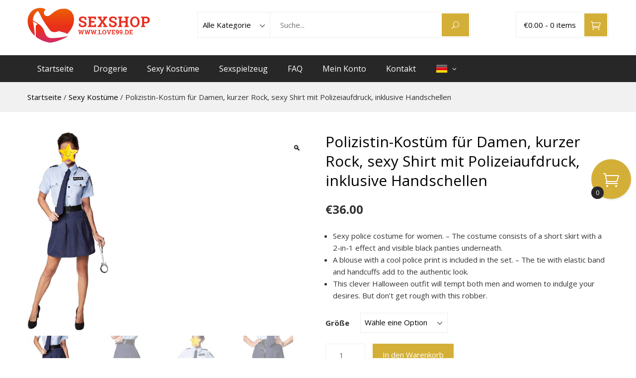

--- FILE ---
content_type: text/html; charset=UTF-8
request_url: https://sexshop.love99.de/product/polizistin-kostuem-fuer-damen/
body_size: 18896
content:
<!doctype html>
<html lang="de">
    <head>
        <meta charset="UTF-8">
        <meta name="viewport" content="width=device-width, initial-scale=1">
        <link rel="profile" href="https://gmpg.org/xfn/11">

        <title>Polizistin-Kostüm für Damen, kurzer Rock, sexy Shirt mit Polizeiaufdruck, inklusive Handschellen &#8211; Sex Shop</title>
<meta name='robots' content='max-image-preview:large' />
	<style>img:is([sizes="auto" i], [sizes^="auto," i]) { contain-intrinsic-size: 3000px 1500px }</style>
	<link rel='dns-prefetch' href='//fonts.googleapis.com' />
<link rel="alternate" type="application/rss+xml" title="Sex Shop &raquo; Feed" href="https://sexshop.love99.de/feed/" />
<link rel="alternate" type="application/rss+xml" title="Sex Shop &raquo; Kommentar-Feed" href="https://sexshop.love99.de/comments/feed/" />
<link rel="alternate" type="application/rss+xml" title="Sex Shop &raquo; Polizistin-Kostüm für Damen, kurzer Rock, sexy Shirt mit Polizeiaufdruck, inklusive Handschellen-Kommentar-Feed" href="https://sexshop.love99.de/product/polizistin-kostuem-fuer-damen/feed/" />
<script type="text/javascript">
/* <![CDATA[ */
window._wpemojiSettings = {"baseUrl":"https:\/\/s.w.org\/images\/core\/emoji\/16.0.1\/72x72\/","ext":".png","svgUrl":"https:\/\/s.w.org\/images\/core\/emoji\/16.0.1\/svg\/","svgExt":".svg","source":{"concatemoji":"https:\/\/sexshop.love99.de\/wp-includes\/js\/wp-emoji-release.min.js?ver=6.8.3"}};
/*! This file is auto-generated */
!function(s,n){var o,i,e;function c(e){try{var t={supportTests:e,timestamp:(new Date).valueOf()};sessionStorage.setItem(o,JSON.stringify(t))}catch(e){}}function p(e,t,n){e.clearRect(0,0,e.canvas.width,e.canvas.height),e.fillText(t,0,0);var t=new Uint32Array(e.getImageData(0,0,e.canvas.width,e.canvas.height).data),a=(e.clearRect(0,0,e.canvas.width,e.canvas.height),e.fillText(n,0,0),new Uint32Array(e.getImageData(0,0,e.canvas.width,e.canvas.height).data));return t.every(function(e,t){return e===a[t]})}function u(e,t){e.clearRect(0,0,e.canvas.width,e.canvas.height),e.fillText(t,0,0);for(var n=e.getImageData(16,16,1,1),a=0;a<n.data.length;a++)if(0!==n.data[a])return!1;return!0}function f(e,t,n,a){switch(t){case"flag":return n(e,"\ud83c\udff3\ufe0f\u200d\u26a7\ufe0f","\ud83c\udff3\ufe0f\u200b\u26a7\ufe0f")?!1:!n(e,"\ud83c\udde8\ud83c\uddf6","\ud83c\udde8\u200b\ud83c\uddf6")&&!n(e,"\ud83c\udff4\udb40\udc67\udb40\udc62\udb40\udc65\udb40\udc6e\udb40\udc67\udb40\udc7f","\ud83c\udff4\u200b\udb40\udc67\u200b\udb40\udc62\u200b\udb40\udc65\u200b\udb40\udc6e\u200b\udb40\udc67\u200b\udb40\udc7f");case"emoji":return!a(e,"\ud83e\udedf")}return!1}function g(e,t,n,a){var r="undefined"!=typeof WorkerGlobalScope&&self instanceof WorkerGlobalScope?new OffscreenCanvas(300,150):s.createElement("canvas"),o=r.getContext("2d",{willReadFrequently:!0}),i=(o.textBaseline="top",o.font="600 32px Arial",{});return e.forEach(function(e){i[e]=t(o,e,n,a)}),i}function t(e){var t=s.createElement("script");t.src=e,t.defer=!0,s.head.appendChild(t)}"undefined"!=typeof Promise&&(o="wpEmojiSettingsSupports",i=["flag","emoji"],n.supports={everything:!0,everythingExceptFlag:!0},e=new Promise(function(e){s.addEventListener("DOMContentLoaded",e,{once:!0})}),new Promise(function(t){var n=function(){try{var e=JSON.parse(sessionStorage.getItem(o));if("object"==typeof e&&"number"==typeof e.timestamp&&(new Date).valueOf()<e.timestamp+604800&&"object"==typeof e.supportTests)return e.supportTests}catch(e){}return null}();if(!n){if("undefined"!=typeof Worker&&"undefined"!=typeof OffscreenCanvas&&"undefined"!=typeof URL&&URL.createObjectURL&&"undefined"!=typeof Blob)try{var e="postMessage("+g.toString()+"("+[JSON.stringify(i),f.toString(),p.toString(),u.toString()].join(",")+"));",a=new Blob([e],{type:"text/javascript"}),r=new Worker(URL.createObjectURL(a),{name:"wpTestEmojiSupports"});return void(r.onmessage=function(e){c(n=e.data),r.terminate(),t(n)})}catch(e){}c(n=g(i,f,p,u))}t(n)}).then(function(e){for(var t in e)n.supports[t]=e[t],n.supports.everything=n.supports.everything&&n.supports[t],"flag"!==t&&(n.supports.everythingExceptFlag=n.supports.everythingExceptFlag&&n.supports[t]);n.supports.everythingExceptFlag=n.supports.everythingExceptFlag&&!n.supports.flag,n.DOMReady=!1,n.readyCallback=function(){n.DOMReady=!0}}).then(function(){return e}).then(function(){var e;n.supports.everything||(n.readyCallback(),(e=n.source||{}).concatemoji?t(e.concatemoji):e.wpemoji&&e.twemoji&&(t(e.twemoji),t(e.wpemoji)))}))}((window,document),window._wpemojiSettings);
/* ]]> */
</script>
<link rel='stylesheet' id='dashicons-css' href='https://sexshop.love99.de/wp-includes/css/dashicons.min.css?ver=6.8.3' type='text/css' media='all' />
<link rel='stylesheet' id='thickbox-css' href='https://sexshop.love99.de/wp-includes/js/thickbox/thickbox.css?ver=6.8.3' type='text/css' media='all' />
<link rel='stylesheet' id='meta-store-woocommerce-style-css' href='https://sexshop.love99.de/wp-content/themes/meta-store/woocommerce.css?ver=6.8.3' type='text/css' media='all' />
<style id='meta-store-woocommerce-style-inline-css' type='text/css'>
@font-face {
			font-family: "star";
			src: url("https://sexshop.love99.de/wp-content/plugins/woocommerce/assets/fonts/star.eot");
			src: url("https://sexshop.love99.de/wp-content/plugins/woocommerce/assets/fonts/star.eot?#iefix") format("embedded-opentype"),
				url("https://sexshop.love99.de/wp-content/plugins/woocommerce/assets/fonts/star.woff") format("woff"),
				url("https://sexshop.love99.de/wp-content/plugins/woocommerce/assets/fonts/star.ttf") format("truetype"),
				url("https://sexshop.love99.de/wp-content/plugins/woocommerce/assets/fonts/star.svg#star") format("svg");
			font-weight: normal;
			font-style: normal;
		}
</style>
<style id='wp-emoji-styles-inline-css' type='text/css'>

	img.wp-smiley, img.emoji {
		display: inline !important;
		border: none !important;
		box-shadow: none !important;
		height: 1em !important;
		width: 1em !important;
		margin: 0 0.07em !important;
		vertical-align: -0.1em !important;
		background: none !important;
		padding: 0 !important;
	}
</style>
<link rel='stylesheet' id='wp-block-library-css' href='https://sexshop.love99.de/wp-includes/css/dist/block-library/style.min.css?ver=6.8.3' type='text/css' media='all' />
<style id='classic-theme-styles-inline-css' type='text/css'>
/*! This file is auto-generated */
.wp-block-button__link{color:#fff;background-color:#32373c;border-radius:9999px;box-shadow:none;text-decoration:none;padding:calc(.667em + 2px) calc(1.333em + 2px);font-size:1.125em}.wp-block-file__button{background:#32373c;color:#fff;text-decoration:none}
</style>
<style id='global-styles-inline-css' type='text/css'>
:root{--wp--preset--aspect-ratio--square: 1;--wp--preset--aspect-ratio--4-3: 4/3;--wp--preset--aspect-ratio--3-4: 3/4;--wp--preset--aspect-ratio--3-2: 3/2;--wp--preset--aspect-ratio--2-3: 2/3;--wp--preset--aspect-ratio--16-9: 16/9;--wp--preset--aspect-ratio--9-16: 9/16;--wp--preset--color--black: #000000;--wp--preset--color--cyan-bluish-gray: #abb8c3;--wp--preset--color--white: #ffffff;--wp--preset--color--pale-pink: #f78da7;--wp--preset--color--vivid-red: #cf2e2e;--wp--preset--color--luminous-vivid-orange: #ff6900;--wp--preset--color--luminous-vivid-amber: #fcb900;--wp--preset--color--light-green-cyan: #7bdcb5;--wp--preset--color--vivid-green-cyan: #00d084;--wp--preset--color--pale-cyan-blue: #8ed1fc;--wp--preset--color--vivid-cyan-blue: #0693e3;--wp--preset--color--vivid-purple: #9b51e0;--wp--preset--gradient--vivid-cyan-blue-to-vivid-purple: linear-gradient(135deg,rgba(6,147,227,1) 0%,rgb(155,81,224) 100%);--wp--preset--gradient--light-green-cyan-to-vivid-green-cyan: linear-gradient(135deg,rgb(122,220,180) 0%,rgb(0,208,130) 100%);--wp--preset--gradient--luminous-vivid-amber-to-luminous-vivid-orange: linear-gradient(135deg,rgba(252,185,0,1) 0%,rgba(255,105,0,1) 100%);--wp--preset--gradient--luminous-vivid-orange-to-vivid-red: linear-gradient(135deg,rgba(255,105,0,1) 0%,rgb(207,46,46) 100%);--wp--preset--gradient--very-light-gray-to-cyan-bluish-gray: linear-gradient(135deg,rgb(238,238,238) 0%,rgb(169,184,195) 100%);--wp--preset--gradient--cool-to-warm-spectrum: linear-gradient(135deg,rgb(74,234,220) 0%,rgb(151,120,209) 20%,rgb(207,42,186) 40%,rgb(238,44,130) 60%,rgb(251,105,98) 80%,rgb(254,248,76) 100%);--wp--preset--gradient--blush-light-purple: linear-gradient(135deg,rgb(255,206,236) 0%,rgb(152,150,240) 100%);--wp--preset--gradient--blush-bordeaux: linear-gradient(135deg,rgb(254,205,165) 0%,rgb(254,45,45) 50%,rgb(107,0,62) 100%);--wp--preset--gradient--luminous-dusk: linear-gradient(135deg,rgb(255,203,112) 0%,rgb(199,81,192) 50%,rgb(65,88,208) 100%);--wp--preset--gradient--pale-ocean: linear-gradient(135deg,rgb(255,245,203) 0%,rgb(182,227,212) 50%,rgb(51,167,181) 100%);--wp--preset--gradient--electric-grass: linear-gradient(135deg,rgb(202,248,128) 0%,rgb(113,206,126) 100%);--wp--preset--gradient--midnight: linear-gradient(135deg,rgb(2,3,129) 0%,rgb(40,116,252) 100%);--wp--preset--font-size--small: 13px;--wp--preset--font-size--medium: 20px;--wp--preset--font-size--large: 36px;--wp--preset--font-size--x-large: 42px;--wp--preset--font-family--inter: "Inter", sans-serif;--wp--preset--font-family--cardo: Cardo;--wp--preset--spacing--20: 0.44rem;--wp--preset--spacing--30: 0.67rem;--wp--preset--spacing--40: 1rem;--wp--preset--spacing--50: 1.5rem;--wp--preset--spacing--60: 2.25rem;--wp--preset--spacing--70: 3.38rem;--wp--preset--spacing--80: 5.06rem;--wp--preset--shadow--natural: 6px 6px 9px rgba(0, 0, 0, 0.2);--wp--preset--shadow--deep: 12px 12px 50px rgba(0, 0, 0, 0.4);--wp--preset--shadow--sharp: 6px 6px 0px rgba(0, 0, 0, 0.2);--wp--preset--shadow--outlined: 6px 6px 0px -3px rgba(255, 255, 255, 1), 6px 6px rgba(0, 0, 0, 1);--wp--preset--shadow--crisp: 6px 6px 0px rgba(0, 0, 0, 1);}:where(.is-layout-flex){gap: 0.5em;}:where(.is-layout-grid){gap: 0.5em;}body .is-layout-flex{display: flex;}.is-layout-flex{flex-wrap: wrap;align-items: center;}.is-layout-flex > :is(*, div){margin: 0;}body .is-layout-grid{display: grid;}.is-layout-grid > :is(*, div){margin: 0;}:where(.wp-block-columns.is-layout-flex){gap: 2em;}:where(.wp-block-columns.is-layout-grid){gap: 2em;}:where(.wp-block-post-template.is-layout-flex){gap: 1.25em;}:where(.wp-block-post-template.is-layout-grid){gap: 1.25em;}.has-black-color{color: var(--wp--preset--color--black) !important;}.has-cyan-bluish-gray-color{color: var(--wp--preset--color--cyan-bluish-gray) !important;}.has-white-color{color: var(--wp--preset--color--white) !important;}.has-pale-pink-color{color: var(--wp--preset--color--pale-pink) !important;}.has-vivid-red-color{color: var(--wp--preset--color--vivid-red) !important;}.has-luminous-vivid-orange-color{color: var(--wp--preset--color--luminous-vivid-orange) !important;}.has-luminous-vivid-amber-color{color: var(--wp--preset--color--luminous-vivid-amber) !important;}.has-light-green-cyan-color{color: var(--wp--preset--color--light-green-cyan) !important;}.has-vivid-green-cyan-color{color: var(--wp--preset--color--vivid-green-cyan) !important;}.has-pale-cyan-blue-color{color: var(--wp--preset--color--pale-cyan-blue) !important;}.has-vivid-cyan-blue-color{color: var(--wp--preset--color--vivid-cyan-blue) !important;}.has-vivid-purple-color{color: var(--wp--preset--color--vivid-purple) !important;}.has-black-background-color{background-color: var(--wp--preset--color--black) !important;}.has-cyan-bluish-gray-background-color{background-color: var(--wp--preset--color--cyan-bluish-gray) !important;}.has-white-background-color{background-color: var(--wp--preset--color--white) !important;}.has-pale-pink-background-color{background-color: var(--wp--preset--color--pale-pink) !important;}.has-vivid-red-background-color{background-color: var(--wp--preset--color--vivid-red) !important;}.has-luminous-vivid-orange-background-color{background-color: var(--wp--preset--color--luminous-vivid-orange) !important;}.has-luminous-vivid-amber-background-color{background-color: var(--wp--preset--color--luminous-vivid-amber) !important;}.has-light-green-cyan-background-color{background-color: var(--wp--preset--color--light-green-cyan) !important;}.has-vivid-green-cyan-background-color{background-color: var(--wp--preset--color--vivid-green-cyan) !important;}.has-pale-cyan-blue-background-color{background-color: var(--wp--preset--color--pale-cyan-blue) !important;}.has-vivid-cyan-blue-background-color{background-color: var(--wp--preset--color--vivid-cyan-blue) !important;}.has-vivid-purple-background-color{background-color: var(--wp--preset--color--vivid-purple) !important;}.has-black-border-color{border-color: var(--wp--preset--color--black) !important;}.has-cyan-bluish-gray-border-color{border-color: var(--wp--preset--color--cyan-bluish-gray) !important;}.has-white-border-color{border-color: var(--wp--preset--color--white) !important;}.has-pale-pink-border-color{border-color: var(--wp--preset--color--pale-pink) !important;}.has-vivid-red-border-color{border-color: var(--wp--preset--color--vivid-red) !important;}.has-luminous-vivid-orange-border-color{border-color: var(--wp--preset--color--luminous-vivid-orange) !important;}.has-luminous-vivid-amber-border-color{border-color: var(--wp--preset--color--luminous-vivid-amber) !important;}.has-light-green-cyan-border-color{border-color: var(--wp--preset--color--light-green-cyan) !important;}.has-vivid-green-cyan-border-color{border-color: var(--wp--preset--color--vivid-green-cyan) !important;}.has-pale-cyan-blue-border-color{border-color: var(--wp--preset--color--pale-cyan-blue) !important;}.has-vivid-cyan-blue-border-color{border-color: var(--wp--preset--color--vivid-cyan-blue) !important;}.has-vivid-purple-border-color{border-color: var(--wp--preset--color--vivid-purple) !important;}.has-vivid-cyan-blue-to-vivid-purple-gradient-background{background: var(--wp--preset--gradient--vivid-cyan-blue-to-vivid-purple) !important;}.has-light-green-cyan-to-vivid-green-cyan-gradient-background{background: var(--wp--preset--gradient--light-green-cyan-to-vivid-green-cyan) !important;}.has-luminous-vivid-amber-to-luminous-vivid-orange-gradient-background{background: var(--wp--preset--gradient--luminous-vivid-amber-to-luminous-vivid-orange) !important;}.has-luminous-vivid-orange-to-vivid-red-gradient-background{background: var(--wp--preset--gradient--luminous-vivid-orange-to-vivid-red) !important;}.has-very-light-gray-to-cyan-bluish-gray-gradient-background{background: var(--wp--preset--gradient--very-light-gray-to-cyan-bluish-gray) !important;}.has-cool-to-warm-spectrum-gradient-background{background: var(--wp--preset--gradient--cool-to-warm-spectrum) !important;}.has-blush-light-purple-gradient-background{background: var(--wp--preset--gradient--blush-light-purple) !important;}.has-blush-bordeaux-gradient-background{background: var(--wp--preset--gradient--blush-bordeaux) !important;}.has-luminous-dusk-gradient-background{background: var(--wp--preset--gradient--luminous-dusk) !important;}.has-pale-ocean-gradient-background{background: var(--wp--preset--gradient--pale-ocean) !important;}.has-electric-grass-gradient-background{background: var(--wp--preset--gradient--electric-grass) !important;}.has-midnight-gradient-background{background: var(--wp--preset--gradient--midnight) !important;}.has-small-font-size{font-size: var(--wp--preset--font-size--small) !important;}.has-medium-font-size{font-size: var(--wp--preset--font-size--medium) !important;}.has-large-font-size{font-size: var(--wp--preset--font-size--large) !important;}.has-x-large-font-size{font-size: var(--wp--preset--font-size--x-large) !important;}
:where(.wp-block-post-template.is-layout-flex){gap: 1.25em;}:where(.wp-block-post-template.is-layout-grid){gap: 1.25em;}
:where(.wp-block-columns.is-layout-flex){gap: 2em;}:where(.wp-block-columns.is-layout-grid){gap: 2em;}
:root :where(.wp-block-pullquote){font-size: 1.5em;line-height: 1.6;}
</style>
<link rel='stylesheet' id='fontawesome-6.3.0-css' href='https://sexshop.love99.de/wp-content/plugins/mini-ajax-woo-cart/assets/backend/css//icons/fontawesome-6.3.0.css?ver=1.3.0' type='text/css' media='all' />
<link rel='stylesheet' id='eleganticons-css' href='https://sexshop.love99.de/wp-content/plugins/mini-ajax-woo-cart/assets/backend/css//icons/eleganticons.css?ver=1.3.0' type='text/css' media='all' />
<link rel='stylesheet' id='essentialicon-css' href='https://sexshop.love99.de/wp-content/plugins/mini-ajax-woo-cart/assets/backend/css//icons/essentialicon.css?ver=1.3.0' type='text/css' media='all' />
<link rel='stylesheet' id='icofont-css' href='https://sexshop.love99.de/wp-content/plugins/mini-ajax-woo-cart/assets/backend/css//icons/icofont.css?ver=1.3.0' type='text/css' media='all' />
<link rel='stylesheet' id='materialdesignicons-css' href='https://sexshop.love99.de/wp-content/plugins/mini-ajax-woo-cart/assets/backend/css//icons/materialdesignicons.css?ver=1.3.0' type='text/css' media='all' />
<link rel='stylesheet' id='animate-css' href='https://sexshop.love99.de/wp-content/plugins/mini-ajax-woo-cart/assets/frontend/css/animate.css?ver=1.3.0' type='text/css' media='all' />
<link rel='stylesheet' id='hover-css' href='https://sexshop.love99.de/wp-content/plugins/mini-ajax-woo-cart/assets/frontend/css/hover-min.css?ver=1.3.0' type='text/css' media='all' />
<link rel='stylesheet' id='jquery-mCustomScrollbar-css' href='https://sexshop.love99.de/wp-content/plugins/mini-ajax-woo-cart/assets/frontend/css/../../mcscrollbar/jquery.mCustomScrollbar.css?ver=1.3.0' type='text/css' media='all' />
<link rel='stylesheet' id='majc-fonts-css' href='//fonts.googleapis.com/css?family=Varela+Round%3A400&#038;subset=latin%2Clatin-ext&#038;display=swap' type='text/css' media='all' />
<link rel='stylesheet' id='majc-frontend-flymenu-style-css' href='https://sexshop.love99.de/wp-content/plugins/mini-ajax-woo-cart/assets/frontend/css/frontend.css?ver=1.3.0' type='text/css' media='all' />
<link rel='stylesheet' id='eh-style-css' href='https://sexshop.love99.de/wp-content/plugins/payment-gateway-stripe-and-woocommerce-integration/assets/css/eh-style.css?ver=4.0.4' type='text/css' media='all' />
<link rel='stylesheet' id='photoswipe-css' href='https://sexshop.love99.de/wp-content/plugins/woocommerce/assets/css/photoswipe/photoswipe.min.css?ver=9.6.2' type='text/css' media='all' />
<link rel='stylesheet' id='photoswipe-default-skin-css' href='https://sexshop.love99.de/wp-content/plugins/woocommerce/assets/css/photoswipe/default-skin/default-skin.min.css?ver=9.6.2' type='text/css' media='all' />
<style id='woocommerce-inline-inline-css' type='text/css'>
.woocommerce form .form-row .required { visibility: visible; }
</style>
<link rel='stylesheet' id='brands-styles-css' href='https://sexshop.love99.de/wp-content/plugins/woocommerce/assets/css/brands.css?ver=9.6.2' type='text/css' media='all' />
<link rel='stylesheet' id='meta-store-fonts-css' href='//fonts.googleapis.com/css?family=Open+Sans%3A300%2C300i%2C400%2C400i%2C600%2C600i%2C700%2C700i%2C800%2C800i&#038;subset=latin%2Clatin-ext' type='text/css' media='all' />
<link rel='stylesheet' id='elegant-icons-css' href='https://sexshop.love99.de/wp-content/themes/meta-store/vendors/elegant-icons/elegant-icons.css?ver=6.8.3' type='text/css' media='' />
<link rel='stylesheet' id='meta-store-style-css' href='https://sexshop.love99.de/wp-content/themes/meta-store/style.css?ver=6.8.3' type='text/css' media='' />
<style id='meta-store-style-inline-css' type='text/css'>
.ms-site-title{position:absolute;clip:rect(1px,1px,1px,1px)}.ms-site-description{position:absolute;clip:rect(1px,1px,1px,1px)}.ms-site-title{color:#000000}.ms-site-description{color:#000000}.ms-container{width:1170px}body.ms-boxed #ms-page{width:1170px}body #ms-secondary{width:30%}body.ms-right-sidebar #ms-primary,body.ms-left-sidebar #ms-primary{width:70%}:root{--meta-store-primary-color:#d4af37}button,input[type='button'],input[type='reset'],input[type='submit'],.ms-top-header,.ms-header-style3 .ms-bottom-main-header,.ms-site-header-cart .ms-cart-icon,.ms-search-toggle a,.ms-toggle-menu-wrap .ms-toggle-label,.ms-mobile-search-form-close,.ms-contact-no .ms-contact-box > a,.ms-header-style3 .ms-header-bar,.ms-blog-layout1 .ms-archive-list .ms-archive-meta .ms-post-categories a,.error-404 .home-pg-btn,#ms-gotop,.woocommerce .button,.onsale,.demo_store,.widget_price_filter .ui-slider .ui-slider-handle,.widget_price_filter .ui-slider .ui-slider-range,.woocommerce-MyAccount-navigation ul li.is-active a,.product_list_widget li .remove_from_cart_button,body .tnp-widget-minimal input.tnp-submit{background:#d4af37}a:hover,a:focus,a:active,.ms-archive-list h3.ms-archive-title a:hover,.ms-archive-list .ms-archive-footer .ms-archive-read-more:hover,.ms-blog-layout2 .ms-archive-list .ms-post-categories a:hover,.ms-widget-area .widget ul a:hover,.wp-calendar-nav a:hover,.error-404 .page-title,ul.products li.product .ms-woocommerce-product-info .button,ul.products li.product .ms-woocommerce-product-info .added_to_cart,.woocommerce-tabs ul.tabs li.active a,.star-rating span::before,p.stars:hover a::before,p.stars.selected a.active::before,p.stars.selected a:not(.active)::before{color:#d4af37}.pagination a.page-numbers:hover,ul.products li.product .ms-woocommerce-product-info .button,ul.products li.product .ms-woocommerce-product-info .added_to_cart,.woocommerce-pagination .page-numbers li a:hover{border-color:#d4af37}.ms-widget-area .widget,.woocommerce-tabs ul.tabs li.active a{border-top-color:#d4af37}.comment-body:hover,.onsale:after{border-left-color:#d4af37}.onsale:after{border-right-color:#d4af37}.ms-preloader svg circle,.ms-preloader svg line{stroke:#d4af37}.ms-site-content h1,.ms-site-content h2,.ms-site-content h3,.ms-site-content h4,.ms-site-content h5,.ms-site-content h6{color:#000000}.ms-site-content{color:#333333}a{color:#000000}a:hover{color:#d4af37}.ms-page-banner{background-image:url(https://sexshop.love99.de/wp-content/uploads/2022/02/sex-toys-page-banner.jpg);background-repeat:no-repeat;background-size:cover;background-position:center center;background-attachment:scroll}.ms-page-banner:after{background:rgba(0,0,0,0.63)}.ms-page-banner .ms-page-title{color:#ffffff}.ms-breadcrumb-trail ul li{color:#ffffff}.ms-breadcrumb-trail ul li a,.ms-breadcrumb-trail ul li a:after{color:#ffffff}.ms-page-banner{padding:250px 0}.ms-top-header .ms-container{height:42px}.ms-top-header{background-color:rgb(212,175,55)}.ms-top-header,.ms-top-header *{color:#ffffff}.ms-top-header a{color:#FFFFFF}#ms-masthead .ms-top-main-header .ms-container{padding-top:15px;padding-bottom:25px}.ms-site-branding img.custom-logo{max-width:250px}.ms-top-footer-col .widget-title{color:#c8c8c8}.ms-bottom-footer{border-top-color:#444444}.ms-site-footer{color:#969696}.ms-site-footer a{color:#EEEEEE}body{font-family:'Open Sans',serif;font-weight:400;text-transform:none;text-decoration:none;font-size:15px;line-height:1.6;color:#333333}.ms-site-header ul.ms-main-menu > li > a,.ms-site-header .ms-main-navigation{font-family:'Open Sans',serif;font-weight:400;text-transform:capitalize;text-decoration:none;font-size:16px;line-height:2}h1,h2,h3,h4,h5,h6{font-family:'Open Sans',serif;font-weight:400;text-transform:none;text-decoration:none;line-height:1.3;color:#000000}@media screen and (max-width:1210px){.ms-container,.elementor-section.elementor-section-boxed.elementor-section-stretched>.elementor-container,.elementor-template-full-width .elementor-section.elementor-section-boxed>.elementor-container{width:100%;padding-left:40px;padding-right:40px}body.ms-boxed #ms-page{width:auto;margin:20px}}@media screen and (max-width:768px){}@media screen and (max-width:480px){}
</style>
<script type="text/javascript" src="https://sexshop.love99.de/wp-includes/js/jquery/jquery.min.js?ver=3.7.1" id="jquery-core-js"></script>
<script type="text/javascript" src="https://sexshop.love99.de/wp-includes/js/jquery/jquery-migrate.min.js?ver=3.4.1" id="jquery-migrate-js"></script>
<script type="text/javascript" src="https://sexshop.love99.de/wp-includes/js/jquery/ui/core.min.js?ver=1.13.3" id="jquery-ui-core-js"></script>
<script type="text/javascript" src="https://sexshop.love99.de/wp-includes/js/jquery/ui/effect.min.js?ver=1.13.3" id="jquery-effects-core-js"></script>
<script type="text/javascript" src="https://sexshop.love99.de/wp-includes/js/jquery/ui/effect-slide.min.js?ver=1.13.3" id="jquery-effects-slide-js"></script>
<script type="text/javascript" src="https://sexshop.love99.de/wp-includes/js/jquery/ui/effect-shake.min.js?ver=1.13.3" id="jquery-effects-shake-js"></script>
<script type="text/javascript" src="https://sexshop.love99.de/wp-content/plugins/mini-ajax-woo-cart/assets/frontend/js/../../mcscrollbar/jquery.mCustomScrollbar.js?ver=1.3.0" id="jquery-mCustomScrollbar-script-js"></script>
<script type="text/javascript" src="https://sexshop.love99.de/wp-includes/js/jquery/ui/mouse.min.js?ver=1.13.3" id="jquery-ui-mouse-js"></script>
<script type="text/javascript" src="https://sexshop.love99.de/wp-includes/js/jquery/ui/draggable.min.js?ver=1.13.3" id="jquery-ui-draggable-js"></script>
<script type="text/javascript" id="majc-frontend-script-js-extra">
/* <![CDATA[ */
var majc_frontend_js_obj = {"ajax_url":"https:\/\/sexshop.love99.de\/wp-admin\/admin-ajax.php","ajax_nonce":"6a75009677"};
/* ]]> */
</script>
<script type="text/javascript" src="https://sexshop.love99.de/wp-content/plugins/mini-ajax-woo-cart/assets/frontend/js/frontend.js?ver=1.3.0" id="majc-frontend-script-js"></script>
<script type="text/javascript" src="https://sexshop.love99.de/wp-content/plugins/woocommerce/assets/js/js-cookie/js.cookie.min.js?ver=2.1.4-wc.9.6.2" id="js-cookie-js" defer="defer" data-wp-strategy="defer"></script>
<script type="text/javascript" id="wc-cart-fragments-js-extra">
/* <![CDATA[ */
var wc_cart_fragments_params = {"ajax_url":"\/wp-admin\/admin-ajax.php","wc_ajax_url":"\/?wc-ajax=%%endpoint%%","cart_hash_key":"wc_cart_hash_5f75b71a91ec2b542eb466abdac5e76c","fragment_name":"wc_fragments_5f75b71a91ec2b542eb466abdac5e76c","request_timeout":"5000"};
/* ]]> */
</script>
<script type="text/javascript" src="https://sexshop.love99.de/wp-content/plugins/woocommerce/assets/js/frontend/cart-fragments.min.js?ver=9.6.2" id="wc-cart-fragments-js" defer="defer" data-wp-strategy="defer"></script>
<script type="text/javascript" src="https://sexshop.love99.de/wp-content/plugins/woocommerce/assets/js/jquery-blockui/jquery.blockUI.min.js?ver=2.7.0-wc.9.6.2" id="jquery-blockui-js" defer="defer" data-wp-strategy="defer"></script>
<script type="text/javascript" id="wc-add-to-cart-js-extra">
/* <![CDATA[ */
var wc_add_to_cart_params = {"ajax_url":"\/wp-admin\/admin-ajax.php","wc_ajax_url":"\/?wc-ajax=%%endpoint%%","i18n_view_cart":"Warenkorb anzeigen","cart_url":"https:\/\/sexshop.love99.de\/cart\/","is_cart":"","cart_redirect_after_add":"no"};
/* ]]> */
</script>
<script type="text/javascript" src="https://sexshop.love99.de/wp-content/plugins/woocommerce/assets/js/frontend/add-to-cart.min.js?ver=9.6.2" id="wc-add-to-cart-js" defer="defer" data-wp-strategy="defer"></script>
<script type="text/javascript" src="https://sexshop.love99.de/wp-content/plugins/woocommerce/assets/js/zoom/jquery.zoom.min.js?ver=1.7.21-wc.9.6.2" id="zoom-js" defer="defer" data-wp-strategy="defer"></script>
<script type="text/javascript" src="https://sexshop.love99.de/wp-content/plugins/woocommerce/assets/js/flexslider/jquery.flexslider.min.js?ver=2.7.2-wc.9.6.2" id="flexslider-js" defer="defer" data-wp-strategy="defer"></script>
<script type="text/javascript" src="https://sexshop.love99.de/wp-content/plugins/woocommerce/assets/js/photoswipe/photoswipe.min.js?ver=4.1.1-wc.9.6.2" id="photoswipe-js" defer="defer" data-wp-strategy="defer"></script>
<script type="text/javascript" src="https://sexshop.love99.de/wp-content/plugins/woocommerce/assets/js/photoswipe/photoswipe-ui-default.min.js?ver=4.1.1-wc.9.6.2" id="photoswipe-ui-default-js" defer="defer" data-wp-strategy="defer"></script>
<script type="text/javascript" id="wc-single-product-js-extra">
/* <![CDATA[ */
var wc_single_product_params = {"i18n_required_rating_text":"Bitte w\u00e4hle eine Bewertung","i18n_product_gallery_trigger_text":"Bildergalerie im Vollbildmodus anzeigen","review_rating_required":"yes","flexslider":{"rtl":false,"animation":"slide","smoothHeight":true,"directionNav":false,"controlNav":"thumbnails","slideshow":false,"animationSpeed":500,"animationLoop":false,"allowOneSlide":false},"zoom_enabled":"1","zoom_options":[],"photoswipe_enabled":"1","photoswipe_options":{"shareEl":false,"closeOnScroll":false,"history":false,"hideAnimationDuration":0,"showAnimationDuration":0},"flexslider_enabled":"1"};
/* ]]> */
</script>
<script type="text/javascript" src="https://sexshop.love99.de/wp-content/plugins/woocommerce/assets/js/frontend/single-product.min.js?ver=9.6.2" id="wc-single-product-js" defer="defer" data-wp-strategy="defer"></script>
<script type="text/javascript" id="woocommerce-js-extra">
/* <![CDATA[ */
var woocommerce_params = {"ajax_url":"\/wp-admin\/admin-ajax.php","wc_ajax_url":"\/?wc-ajax=%%endpoint%%"};
/* ]]> */
</script>
<script type="text/javascript" src="https://sexshop.love99.de/wp-content/plugins/woocommerce/assets/js/frontend/woocommerce.min.js?ver=9.6.2" id="woocommerce-js" defer="defer" data-wp-strategy="defer"></script>
<link rel="https://api.w.org/" href="https://sexshop.love99.de/wp-json/" /><link rel="alternate" title="JSON" type="application/json" href="https://sexshop.love99.de/wp-json/wp/v2/product/12485" /><link rel="EditURI" type="application/rsd+xml" title="RSD" href="https://sexshop.love99.de/xmlrpc.php?rsd" />
<meta name="generator" content="WordPress 6.8.3" />
<meta name="generator" content="WooCommerce 9.6.2" />
<link rel="canonical" href="https://sexshop.love99.de/product/polizistin-kostuem-fuer-damen/" />
<link rel='shortlink' href='https://sexshop.love99.de/?p=12485' />
<link rel="alternate" title="oEmbed (JSON)" type="application/json+oembed" href="https://sexshop.love99.de/wp-json/oembed/1.0/embed?url=https%3A%2F%2Fsexshop.love99.de%2Fproduct%2Fpolizistin-kostuem-fuer-damen%2F" />
<link rel="alternate" title="oEmbed (XML)" type="text/xml+oembed" href="https://sexshop.love99.de/wp-json/oembed/1.0/embed?url=https%3A%2F%2Fsexshop.love99.de%2Fproduct%2Fpolizistin-kostuem-fuer-damen%2F&#038;format=xml" />
	<noscript><style>.woocommerce-product-gallery{ opacity: 1 !important; }</style></noscript>
	<meta name="generator" content="Elementor 3.27.6; features: additional_custom_breakpoints; settings: css_print_method-external, google_font-enabled, font_display-auto">
			<style>
				.e-con.e-parent:nth-of-type(n+4):not(.e-lazyloaded):not(.e-no-lazyload),
				.e-con.e-parent:nth-of-type(n+4):not(.e-lazyloaded):not(.e-no-lazyload) * {
					background-image: none !important;
				}
				@media screen and (max-height: 1024px) {
					.e-con.e-parent:nth-of-type(n+3):not(.e-lazyloaded):not(.e-no-lazyload),
					.e-con.e-parent:nth-of-type(n+3):not(.e-lazyloaded):not(.e-no-lazyload) * {
						background-image: none !important;
					}
				}
				@media screen and (max-height: 640px) {
					.e-con.e-parent:nth-of-type(n+2):not(.e-lazyloaded):not(.e-no-lazyload),
					.e-con.e-parent:nth-of-type(n+2):not(.e-lazyloaded):not(.e-no-lazyload) * {
						background-image: none !important;
					}
				}
			</style>
			<style class='wp-fonts-local' type='text/css'>
@font-face{font-family:Inter;font-style:normal;font-weight:300 900;font-display:fallback;src:url('https://sexshop.love99.de/wp-content/plugins/woocommerce/assets/fonts/Inter-VariableFont_slnt,wght.woff2') format('woff2');font-stretch:normal;}
@font-face{font-family:Cardo;font-style:normal;font-weight:400;font-display:fallback;src:url('https://sexshop.love99.de/wp-content/plugins/woocommerce/assets/fonts/cardo_normal_400.woff2') format('woff2');}
</style>
<link rel="icon" href="https://sexshop.love99.de/wp-content/uploads/2022/02/cropped-favicon-32x32.png" sizes="32x32" />
<link rel="icon" href="https://sexshop.love99.de/wp-content/uploads/2022/02/cropped-favicon-192x192.png" sizes="192x192" />
<link rel="apple-touch-icon" href="https://sexshop.love99.de/wp-content/uploads/2022/02/cropped-favicon-180x180.png" />
<meta name="msapplication-TileImage" content="https://sexshop.love99.de/wp-content/uploads/2022/02/cropped-favicon-270x270.png" />
		<style type="text/css" id="wp-custom-css">
			.majc-coupon .majc-coupon-field .majc-coupon-submit, .majc-coupon .majc-coupon-field input {
    font-size: 14px;
}
.onsale {
	height: 100px;
}
span#email-notes, p.logged-in-as, p.comment-form-cookies-consent, p.comment-form-email {
    display: none!important;
}
#review_form_wrapper input#author, div#review_form_wrapper textarea {
    max-width: 300px;
    width: 100%;
}
.woocommerce form fieldset#eh-eh_stripe_pay-cc-form .form-row label {
    font-size: 12px;
}
.onsale span{
	font-size:10px;
}
button#triplea_embedded_payment_form_btn {
    font-size: 0px;
}
button#triplea_embedded_payment_form_btn:before {
    content: "Bezahlen mit Bitcoin";
    font-size: 15px;
}
.woocommerce-NoticeGroup.woocommerce-NoticeGroup-checkout ul.woocommerce-error {
    display: none;
}
.payment_box.payment_method_triplea_payment_gateway span {
    display: none;
}
ul.products li.product .ms-product-block a img {
    height: 300px;
    width: auto;
    max-width: 100%;
    object-fit: cover;
    object-position: center;
}
.ul-padding ul {
    margin-left: 0px;
    padding-left: 15px;
}
.ul-padding ul li{
    margin-bottom: 10px;
}
.elementor-text-editor h3, .elementor-text-editor h2 {
    margin-bottom: 0px;
    margin-top: 20px;
    font-weight: 600;
}
.woocommerce-product-details__short-description ul {
    margin-left: 0px;
    padding-left: 15px;
}
.woocommerce-checkout-payment ul li .payment_box {
    margin-left: 0px;
    font-size: 13px;
}
.woocommerce-product-gallery__image.flex-active-slide a img {
    max-height: 400px;
    width: auto;
}
.ms-product-summary .price span bdi {
    font-size: 24px;
}
button#wpforms-submit-450 {
    background: #d4af37;
    color: #fff;
    border-color: #d4af37;
}
button#wpforms-submit-450:hover {
    background: #333;
    color: #fff;
    border-color: #333;
}
.majc-layout-slidein .majc-cart-popup .majc-cart-popup-inner .majc-coupon {
    display: none;
}
form.checkout.woocommerce-checkout ul.woocommerce-error {
    display: none;
}
@media(max-width:767px){
	.ms-page-banner {
    padding: 40px 0;
}
.ms-toggle-menu-wrap.ms-click-open {
    display: none;
}
}		</style>
		    </head>

    <body class="wp-singular product-template-default single single-product postid-12485 wp-custom-logo wp-theme-meta-store theme-meta-store woocommerce woocommerce-page woocommerce-no-js meta-store-theme ms-wide ms-no-sidebar woocommerce-active elementor-default elementor-kit-1">
        
                    <a href="#" id="ms-gotop"><i class="arrow_carrot-up"></i></a>
            
        <div id="ms-page" class="ms-site">
            <a class="skip-link screen-reader-text" href="#ms-content">Skip to content</a>

                    <header id="ms-masthead" class="ms-site-header ms-header-style1">
                        <div class="ms-main-header">
                        <div class="ms-top-main-header">
            <div class="ms-container">
                        <div class="ms-site-branding">
            <a href="https://sexshop.love99.de/" class="custom-logo-link" rel="home"><img fetchpriority="high" width="477" height="135" src="https://sexshop.love99.de/wp-content/uploads/2022/02/main-logo.png" class="custom-logo" alt="Sex Shop" decoding="async" srcset="https://sexshop.love99.de/wp-content/uploads/2022/02/main-logo.png 477w, https://sexshop.love99.de/wp-content/uploads/2022/02/main-logo-400x113.png 400w, https://sexshop.love99.de/wp-content/uploads/2022/02/main-logo-300x85.png 300w" sizes="(max-width: 477px) 100vw, 477px" /></a>            <div class="ms-site-title-description">
                                    <p class="ms-site-title"><a href="https://sexshop.love99.de/" rel="home">Sex Shop</a></p>
                                    <p class="ms-site-description">Wir haben die billigsten Preise in Deutschland.</p>
                            </div>
        </div><!-- .site-branding -->
        
                                                <form role="search" method="get" class="ms-product-search-form" action="https://sexshop.love99.de/">
            <select  name='product_category' id='ms-product-category' class='ms-postform'>
	<option value='0' selected='selected'>Alle Kategorie</option>
	<option class="level-0" value="33">Sexy Kostüme</option>
	<option class="level-0" value="40">Drogerie</option>
	<option class="level-0" value="58">Sexspielzeug</option>
</select>
            <input type="search" class="ms-search-field" placeholder="Suche..." value="" name="s" title="Suchen nach:" />
            <input type="hidden" name="post_type" value="product" />
            <button type="submit" class="ms-search-submit" type="search"><i class="icon_search"></i></button>
        </form>
                            
                    <div class="ms-cart-search ms-cart-active">
                                <div id="ms-site-header-cart" class="ms-site-header-cart">
            <a href="https://sexshop.love99.de/cart/" class="ms-cart-icon"><span class="icon_cart_alt"></span></a>
            <div class="ms-cart-price ">
                        <a class="ms-cart-contents" href="https://sexshop.love99.de/cart/" title="Einkaufswagen ansehen">
                        <span class="ms-cart-amount">&euro;0.00</span> - <span class="ms-cart-count">0 items</span>
        </a>
                    </div>
        </div>
        
                                                    <div class="ms-mobile-search-wrap">
                                <div class="ms-search-toggle"><a href="#"><i class="icon_search"></i></a></div>
                                        <div class="ms-mobile-product-search-form-wrap">
            <form role="search" method="get" class="ms-product-search-form ms-mobile-product-search-form" action="https://sexshop.love99.de/">
                <select  name='product_category' id='ms-product-category' class='ms-postform'>
	<option value='0' selected='selected'>Alle Kategorie</option>
	<option class="level-0" value="33">Sexy Kostüme</option>
	<option class="level-0" value="40">Drogerie</option>
	<option class="level-0" value="58">Sexspielzeug</option>
</select>
                <input type="search" class="ms-search-field" placeholder="Suche..." value="" name="s" title="Suchen nach:" />
                <input type="hidden" name="post_type" value="product" />
                <button type="submit" class="ms-search-submit" type="search"><i class="icon_search"></i></button>
            </form>
            <a class="ms-mobile-search-form-close" href="#"><i class="icon_close"></i></a>
        </div>
                                    </div>
                                            </div>
                            </div>
        </div>

        <div class="ms-bottom-main-header">
            <div class="ms-container">
                
                        <nav id="ms-site-navigation" role="navigation" class="ms-main-navigation" aria-label="Main Menu">
            <ul id="menu-main-menu" class="ms-main-menu"><li id="menu-item-12144" class="menu-item menu-item-type-post_type menu-item-object-page menu-item-home menu-item-12144"><a href="https://sexshop.love99.de/">Startseite</a></li>
<li id="menu-item-12142" class="menu-item menu-item-type-taxonomy menu-item-object-product_cat menu-item-12142"><a href="https://sexshop.love99.de/product-category/drogerie/">Drogerie</a></li>
<li id="menu-item-12141" class="menu-item menu-item-type-taxonomy menu-item-object-product_cat current-product-ancestor current-menu-parent current-product-parent menu-item-12141"><a href="https://sexshop.love99.de/product-category/sexy-kostueme/">Sexy Kostüme</a></li>
<li id="menu-item-12143" class="menu-item menu-item-type-taxonomy menu-item-object-product_cat menu-item-12143"><a href="https://sexshop.love99.de/product-category/sexspielzeug/">Sexspielzeug</a></li>
<li id="menu-item-12139" class="menu-item menu-item-type-post_type menu-item-object-page menu-item-12139"><a href="https://sexshop.love99.de/faq/">FAQ</a></li>
<li id="menu-item-12140" class="menu-item menu-item-type-post_type menu-item-object-page menu-item-12140"><a href="https://sexshop.love99.de/my-account/">Mein Konto</a></li>
<li id="menu-item-817" class="menu-item menu-item-type-post_type menu-item-object-page menu-item-817"><a href="https://sexshop.love99.de/contact/">Kontakt</a></li>
<li class="menu-item menu-item-gtranslate menu-item-has-children notranslate"><a href="#" data-gt-lang="de" class="gt-current-wrapper notranslate"><img loading="lazy" src="https://sexshop.love99.de/wp-content/plugins/gtranslate/flags/24/de.png" width="24" height="24" alt="de" loading="lazy"></a><ul class="dropdown-menu sub-menu"><li class="menu-item menu-item-gtranslate-child"><a href="#" data-gt-lang="en" class="notranslate"><img loading="lazy" src="https://sexshop.love99.de/wp-content/plugins/gtranslate/flags/24/en.png" width="24" height="24" alt="en" loading="lazy"></a></li><li class="menu-item menu-item-gtranslate-child"><a href="#" data-gt-lang="de" class="gt-current-lang notranslate"><img loading="lazy" src="https://sexshop.love99.de/wp-content/plugins/gtranslate/flags/24/de.png" width="24" height="24" alt="de" loading="lazy"></a></li></ul></li></ul>            <a href="#" class="ms-menu-toggle"><span></span></a>
        </nav><!-- #site-navigation -->
                    </div>
        </div>
                    </div>
                    </header><!-- #masthead -->
        <div class="ms-woocommerce-breadcrumb"><div class="ms-container"><nav class="woocommerce-breadcrumb" aria-label="Breadcrumb"><a href="https://sexshop.love99.de">Startseite</a>&nbsp;&#47;&nbsp;<a href="https://sexshop.love99.de/product-category/sexy-kostueme/">Sexy Kostüme</a>&nbsp;&#47;&nbsp;Polizistin-Kostüm für Damen, kurzer Rock, sexy Shirt mit Polizeiaufdruck, inklusive Handschellen</nav></div></div>
            <div id="ms-content" class="ms-site-content">
                
	<div class="ms-container"><div class="ms-content-wrap"><div id="ms-primary" class="ms-content-area">
					
			<div class="woocommerce-notices-wrapper"></div><div id="product-12485" class="product type-product post-12485 status-publish first instock product_cat-sexy-kostueme has-post-thumbnail shipping-taxable purchasable product-type-variable">
    <div class="ms-product-detail">

        <div class="ms-product-gallery">
            <div class="ms-product-gallery-box">
                <div class="woocommerce-product-gallery woocommerce-product-gallery--with-images woocommerce-product-gallery--columns-4 images" data-columns="4" style="opacity: 0; transition: opacity .25s ease-in-out;">
	<div class="woocommerce-product-gallery__wrapper">
		<div data-thumb="https://sexshop.love99.de/wp-content/uploads/2022/03/product-27.1-1-100x100.jpg" data-thumb-alt="Polizistin-Kostüm für Damen, kurzer Rock, sexy Shirt mit Polizeiaufdruck, inklusive Handschellen" data-thumb-srcset="https://sexshop.love99.de/wp-content/uploads/2022/03/product-27.1-1-100x100.jpg 100w, https://sexshop.love99.de/wp-content/uploads/2022/03/product-27.1-1-150x150.jpg 150w"  data-thumb-sizes="(max-width: 100px) 100vw, 100px" class="woocommerce-product-gallery__image"><a href="https://sexshop.love99.de/wp-content/uploads/2022/03/product-27.1-1.jpg"><img width="425" height="1045" src="https://sexshop.love99.de/wp-content/uploads/2022/03/product-27.1-1.jpg" class="wp-post-image" alt="Polizistin-Kostüm für Damen, kurzer Rock, sexy Shirt mit Polizeiaufdruck, inklusive Handschellen" data-caption="" data-src="https://sexshop.love99.de/wp-content/uploads/2022/03/product-27.1-1.jpg" data-large_image="https://sexshop.love99.de/wp-content/uploads/2022/03/product-27.1-1.jpg" data-large_image_width="425" data-large_image_height="1045" decoding="async" srcset="https://sexshop.love99.de/wp-content/uploads/2022/03/product-27.1-1.jpg 425w, https://sexshop.love99.de/wp-content/uploads/2022/03/product-27.1-1-163x400.jpg 163w, https://sexshop.love99.de/wp-content/uploads/2022/03/product-27.1-1-122x300.jpg 122w, https://sexshop.love99.de/wp-content/uploads/2022/03/product-27.1-1-416x1024.jpg 416w" sizes="(max-width: 425px) 100vw, 425px" /></a></div><div data-thumb="https://sexshop.love99.de/wp-content/uploads/2022/03/product-27.2-1-100x100.jpg" data-thumb-alt="Polizistin-Kostüm für Damen, kurzer Rock, sexy Shirt mit Polizeiaufdruck, inklusive Handschellen – Bild 2" data-thumb-srcset="https://sexshop.love99.de/wp-content/uploads/2022/03/product-27.2-1-100x100.jpg 100w, https://sexshop.love99.de/wp-content/uploads/2022/03/product-27.2-1-150x150.jpg 150w"  data-thumb-sizes="(max-width: 100px) 100vw, 100px" class="woocommerce-product-gallery__image"><a href="https://sexshop.love99.de/wp-content/uploads/2022/03/product-27.2-1.jpg"><img width="425" height="1430" src="https://sexshop.love99.de/wp-content/uploads/2022/03/product-27.2-1.jpg" class="" alt="Polizistin-Kostüm für Damen, kurzer Rock, sexy Shirt mit Polizeiaufdruck, inklusive Handschellen – Bild 2" data-caption="" data-src="https://sexshop.love99.de/wp-content/uploads/2022/03/product-27.2-1.jpg" data-large_image="https://sexshop.love99.de/wp-content/uploads/2022/03/product-27.2-1.jpg" data-large_image_width="425" data-large_image_height="1430" decoding="async" srcset="https://sexshop.love99.de/wp-content/uploads/2022/03/product-27.2-1.jpg 425w, https://sexshop.love99.de/wp-content/uploads/2022/03/product-27.2-1-119x400.jpg 119w, https://sexshop.love99.de/wp-content/uploads/2022/03/product-27.2-1-89x300.jpg 89w, https://sexshop.love99.de/wp-content/uploads/2022/03/product-27.2-1-304x1024.jpg 304w" sizes="(max-width: 425px) 100vw, 425px" /></a></div><div data-thumb="https://sexshop.love99.de/wp-content/uploads/2022/03/product-27.3-1-100x100.jpg" data-thumb-alt="Polizistin-Kostüm für Damen, kurzer Rock, sexy Shirt mit Polizeiaufdruck, inklusive Handschellen – Bild 3" data-thumb-srcset="https://sexshop.love99.de/wp-content/uploads/2022/03/product-27.3-1-100x100.jpg 100w, https://sexshop.love99.de/wp-content/uploads/2022/03/product-27.3-1-150x150.jpg 150w"  data-thumb-sizes="(max-width: 100px) 100vw, 100px" class="woocommerce-product-gallery__image"><a href="https://sexshop.love99.de/wp-content/uploads/2022/03/product-27.3-1.jpg"><img loading="lazy" width="425" height="487" src="https://sexshop.love99.de/wp-content/uploads/2022/03/product-27.3-1.jpg" class="" alt="Polizistin-Kostüm für Damen, kurzer Rock, sexy Shirt mit Polizeiaufdruck, inklusive Handschellen – Bild 3" data-caption="" data-src="https://sexshop.love99.de/wp-content/uploads/2022/03/product-27.3-1.jpg" data-large_image="https://sexshop.love99.de/wp-content/uploads/2022/03/product-27.3-1.jpg" data-large_image_width="425" data-large_image_height="487" decoding="async" srcset="https://sexshop.love99.de/wp-content/uploads/2022/03/product-27.3-1.jpg 425w, https://sexshop.love99.de/wp-content/uploads/2022/03/product-27.3-1-349x400.jpg 349w, https://sexshop.love99.de/wp-content/uploads/2022/03/product-27.3-1-262x300.jpg 262w" sizes="(max-width: 425px) 100vw, 425px" /></a></div><div data-thumb="https://sexshop.love99.de/wp-content/uploads/2022/03/product-27.4-1-100x100.jpg" data-thumb-alt="Polizistin-Kostüm für Damen, kurzer Rock, sexy Shirt mit Polizeiaufdruck, inklusive Handschellen – Bild 4" data-thumb-srcset="https://sexshop.love99.de/wp-content/uploads/2022/03/product-27.4-1-100x100.jpg 100w, https://sexshop.love99.de/wp-content/uploads/2022/03/product-27.4-1-400x400.jpg 400w, https://sexshop.love99.de/wp-content/uploads/2022/03/product-27.4-1-300x300.jpg 300w, https://sexshop.love99.de/wp-content/uploads/2022/03/product-27.4-1-150x150.jpg 150w, https://sexshop.love99.de/wp-content/uploads/2022/03/product-27.4-1.jpg 425w"  data-thumb-sizes="(max-width: 100px) 100vw, 100px" class="woocommerce-product-gallery__image"><a href="https://sexshop.love99.de/wp-content/uploads/2022/03/product-27.4-1.jpg"><img loading="lazy" width="425" height="425" src="https://sexshop.love99.de/wp-content/uploads/2022/03/product-27.4-1.jpg" class="" alt="Polizistin-Kostüm für Damen, kurzer Rock, sexy Shirt mit Polizeiaufdruck, inklusive Handschellen – Bild 4" data-caption="" data-src="https://sexshop.love99.de/wp-content/uploads/2022/03/product-27.4-1.jpg" data-large_image="https://sexshop.love99.de/wp-content/uploads/2022/03/product-27.4-1.jpg" data-large_image_width="425" data-large_image_height="425" decoding="async" srcset="https://sexshop.love99.de/wp-content/uploads/2022/03/product-27.4-1.jpg 425w, https://sexshop.love99.de/wp-content/uploads/2022/03/product-27.4-1-400x400.jpg 400w, https://sexshop.love99.de/wp-content/uploads/2022/03/product-27.4-1-100x100.jpg 100w, https://sexshop.love99.de/wp-content/uploads/2022/03/product-27.4-1-300x300.jpg 300w, https://sexshop.love99.de/wp-content/uploads/2022/03/product-27.4-1-150x150.jpg 150w" sizes="(max-width: 425px) 100vw, 425px" /></a></div><div data-thumb="https://sexshop.love99.de/wp-content/uploads/2022/03/product-27.5-100x100.jpg" data-thumb-alt="Polizistin-Kostüm für Damen, kurzer Rock, sexy Shirt mit Polizeiaufdruck, inklusive Handschellen – Bild 5" data-thumb-srcset="https://sexshop.love99.de/wp-content/uploads/2022/03/product-27.5-100x100.jpg 100w, https://sexshop.love99.de/wp-content/uploads/2022/03/product-27.5-150x150.jpg 150w"  data-thumb-sizes="(max-width: 100px) 100vw, 100px" class="woocommerce-product-gallery__image"><a href="https://sexshop.love99.de/wp-content/uploads/2022/03/product-27.5.jpg"><img loading="lazy" width="425" height="170" src="https://sexshop.love99.de/wp-content/uploads/2022/03/product-27.5.jpg" class="" alt="Polizistin-Kostüm für Damen, kurzer Rock, sexy Shirt mit Polizeiaufdruck, inklusive Handschellen – Bild 5" data-caption="" data-src="https://sexshop.love99.de/wp-content/uploads/2022/03/product-27.5.jpg" data-large_image="https://sexshop.love99.de/wp-content/uploads/2022/03/product-27.5.jpg" data-large_image_width="425" data-large_image_height="170" decoding="async" srcset="https://sexshop.love99.de/wp-content/uploads/2022/03/product-27.5.jpg 425w, https://sexshop.love99.de/wp-content/uploads/2022/03/product-27.5-400x160.jpg 400w, https://sexshop.love99.de/wp-content/uploads/2022/03/product-27.5-300x120.jpg 300w" sizes="(max-width: 425px) 100vw, 425px" /></a></div>	</div>
</div>
            </div>
        </div>

        <div class="ms-product-summary">
            <h1 class="product_title entry-title">Polizistin-Kostüm für Damen, kurzer Rock, sexy Shirt mit Polizeiaufdruck, inklusive Handschellen</h1><p class="price"><span class="woocommerce-Price-amount amount"><bdi><span class="woocommerce-Price-currencySymbol">&euro;</span>36.00</bdi></span></p>
<div class="woocommerce-product-details__short-description">
	<ul>
<li><span style="vertical-align: inherit;"><span style="vertical-align: inherit;">Sexy police costume for women. </span><span style="vertical-align: inherit;">&#8211; The costume consists of a short skirt with a 2-in-1 effect and visible black panties underneath.</span></span></li>
<li><span style="vertical-align: inherit;"><span style="vertical-align: inherit;">A blouse with a cool police print is included in the set. </span><span style="vertical-align: inherit;">&#8211; The tie with elastic band and handcuffs add to the authentic look.</span></span></li>
<li><span style="vertical-align: inherit;"><span style="vertical-align: inherit;">This clever Halloween outfit will tempt both men and women to indulge your desires. </span><span style="vertical-align: inherit;">But don&#8217;t get rough with this robber.</span></span></li>
</ul>
</div>

<form class="variations_form cart" action="https://sexshop.love99.de/product/polizistin-kostuem-fuer-damen/" method="post" enctype='multipart/form-data' data-product_id="12485" data-product_variations="[{&quot;attributes&quot;:{&quot;attribute_pa_size&quot;:&quot;s&quot;},&quot;availability_html&quot;:&quot;&quot;,&quot;backorders_allowed&quot;:false,&quot;dimensions&quot;:{&quot;length&quot;:&quot;&quot;,&quot;width&quot;:&quot;&quot;,&quot;height&quot;:&quot;&quot;},&quot;dimensions_html&quot;:&quot;n. v.&quot;,&quot;display_price&quot;:36,&quot;display_regular_price&quot;:36,&quot;image&quot;:{&quot;title&quot;:&quot;product-27.1&quot;,&quot;caption&quot;:&quot;&quot;,&quot;url&quot;:&quot;https:\/\/sexshop.love99.de\/wp-content\/uploads\/2022\/03\/product-27.1-1.jpg&quot;,&quot;alt&quot;:&quot;product-27.1&quot;,&quot;src&quot;:&quot;https:\/\/sexshop.love99.de\/wp-content\/uploads\/2022\/03\/product-27.1-1.jpg&quot;,&quot;srcset&quot;:&quot;https:\/\/sexshop.love99.de\/wp-content\/uploads\/2022\/03\/product-27.1-1.jpg 425w, https:\/\/sexshop.love99.de\/wp-content\/uploads\/2022\/03\/product-27.1-1-163x400.jpg 163w, https:\/\/sexshop.love99.de\/wp-content\/uploads\/2022\/03\/product-27.1-1-122x300.jpg 122w, https:\/\/sexshop.love99.de\/wp-content\/uploads\/2022\/03\/product-27.1-1-416x1024.jpg 416w&quot;,&quot;sizes&quot;:&quot;(max-width: 425px) 100vw, 425px&quot;,&quot;full_src&quot;:&quot;https:\/\/sexshop.love99.de\/wp-content\/uploads\/2022\/03\/product-27.1-1.jpg&quot;,&quot;full_src_w&quot;:425,&quot;full_src_h&quot;:1045,&quot;gallery_thumbnail_src&quot;:&quot;https:\/\/sexshop.love99.de\/wp-content\/uploads\/2022\/03\/product-27.1-1-100x100.jpg&quot;,&quot;gallery_thumbnail_src_w&quot;:100,&quot;gallery_thumbnail_src_h&quot;:100,&quot;thumb_src&quot;:&quot;https:\/\/sexshop.love99.de\/wp-content\/uploads\/2022\/03\/product-27.1-1-163x400.jpg&quot;,&quot;thumb_src_w&quot;:163,&quot;thumb_src_h&quot;:400,&quot;src_w&quot;:425,&quot;src_h&quot;:1045},&quot;image_id&quot;:12530,&quot;is_downloadable&quot;:false,&quot;is_in_stock&quot;:true,&quot;is_purchasable&quot;:true,&quot;is_sold_individually&quot;:&quot;no&quot;,&quot;is_virtual&quot;:false,&quot;max_qty&quot;:&quot;&quot;,&quot;min_qty&quot;:1,&quot;price_html&quot;:&quot;&quot;,&quot;sku&quot;:&quot;&quot;,&quot;variation_description&quot;:&quot;&quot;,&quot;variation_id&quot;:12709,&quot;variation_is_active&quot;:true,&quot;variation_is_visible&quot;:true,&quot;weight&quot;:&quot;&quot;,&quot;weight_html&quot;:&quot;n. v.&quot;},{&quot;attributes&quot;:{&quot;attribute_pa_size&quot;:&quot;m&quot;},&quot;availability_html&quot;:&quot;&quot;,&quot;backorders_allowed&quot;:false,&quot;dimensions&quot;:{&quot;length&quot;:&quot;&quot;,&quot;width&quot;:&quot;&quot;,&quot;height&quot;:&quot;&quot;},&quot;dimensions_html&quot;:&quot;n. v.&quot;,&quot;display_price&quot;:36,&quot;display_regular_price&quot;:36,&quot;image&quot;:{&quot;title&quot;:&quot;product-27.1&quot;,&quot;caption&quot;:&quot;&quot;,&quot;url&quot;:&quot;https:\/\/sexshop.love99.de\/wp-content\/uploads\/2022\/03\/product-27.1-1.jpg&quot;,&quot;alt&quot;:&quot;product-27.1&quot;,&quot;src&quot;:&quot;https:\/\/sexshop.love99.de\/wp-content\/uploads\/2022\/03\/product-27.1-1.jpg&quot;,&quot;srcset&quot;:&quot;https:\/\/sexshop.love99.de\/wp-content\/uploads\/2022\/03\/product-27.1-1.jpg 425w, https:\/\/sexshop.love99.de\/wp-content\/uploads\/2022\/03\/product-27.1-1-163x400.jpg 163w, https:\/\/sexshop.love99.de\/wp-content\/uploads\/2022\/03\/product-27.1-1-122x300.jpg 122w, https:\/\/sexshop.love99.de\/wp-content\/uploads\/2022\/03\/product-27.1-1-416x1024.jpg 416w&quot;,&quot;sizes&quot;:&quot;(max-width: 425px) 100vw, 425px&quot;,&quot;full_src&quot;:&quot;https:\/\/sexshop.love99.de\/wp-content\/uploads\/2022\/03\/product-27.1-1.jpg&quot;,&quot;full_src_w&quot;:425,&quot;full_src_h&quot;:1045,&quot;gallery_thumbnail_src&quot;:&quot;https:\/\/sexshop.love99.de\/wp-content\/uploads\/2022\/03\/product-27.1-1-100x100.jpg&quot;,&quot;gallery_thumbnail_src_w&quot;:100,&quot;gallery_thumbnail_src_h&quot;:100,&quot;thumb_src&quot;:&quot;https:\/\/sexshop.love99.de\/wp-content\/uploads\/2022\/03\/product-27.1-1-163x400.jpg&quot;,&quot;thumb_src_w&quot;:163,&quot;thumb_src_h&quot;:400,&quot;src_w&quot;:425,&quot;src_h&quot;:1045},&quot;image_id&quot;:12530,&quot;is_downloadable&quot;:false,&quot;is_in_stock&quot;:true,&quot;is_purchasable&quot;:true,&quot;is_sold_individually&quot;:&quot;no&quot;,&quot;is_virtual&quot;:false,&quot;max_qty&quot;:&quot;&quot;,&quot;min_qty&quot;:1,&quot;price_html&quot;:&quot;&quot;,&quot;sku&quot;:&quot;&quot;,&quot;variation_description&quot;:&quot;&quot;,&quot;variation_id&quot;:12486,&quot;variation_is_active&quot;:true,&quot;variation_is_visible&quot;:true,&quot;weight&quot;:&quot;&quot;,&quot;weight_html&quot;:&quot;n. v.&quot;},{&quot;attributes&quot;:{&quot;attribute_pa_size&quot;:&quot;xl&quot;},&quot;availability_html&quot;:&quot;&quot;,&quot;backorders_allowed&quot;:false,&quot;dimensions&quot;:{&quot;length&quot;:&quot;&quot;,&quot;width&quot;:&quot;&quot;,&quot;height&quot;:&quot;&quot;},&quot;dimensions_html&quot;:&quot;n. v.&quot;,&quot;display_price&quot;:36,&quot;display_regular_price&quot;:36,&quot;image&quot;:{&quot;title&quot;:&quot;product-27.1&quot;,&quot;caption&quot;:&quot;&quot;,&quot;url&quot;:&quot;https:\/\/sexshop.love99.de\/wp-content\/uploads\/2022\/03\/product-27.1-1.jpg&quot;,&quot;alt&quot;:&quot;product-27.1&quot;,&quot;src&quot;:&quot;https:\/\/sexshop.love99.de\/wp-content\/uploads\/2022\/03\/product-27.1-1.jpg&quot;,&quot;srcset&quot;:&quot;https:\/\/sexshop.love99.de\/wp-content\/uploads\/2022\/03\/product-27.1-1.jpg 425w, https:\/\/sexshop.love99.de\/wp-content\/uploads\/2022\/03\/product-27.1-1-163x400.jpg 163w, https:\/\/sexshop.love99.de\/wp-content\/uploads\/2022\/03\/product-27.1-1-122x300.jpg 122w, https:\/\/sexshop.love99.de\/wp-content\/uploads\/2022\/03\/product-27.1-1-416x1024.jpg 416w&quot;,&quot;sizes&quot;:&quot;(max-width: 425px) 100vw, 425px&quot;,&quot;full_src&quot;:&quot;https:\/\/sexshop.love99.de\/wp-content\/uploads\/2022\/03\/product-27.1-1.jpg&quot;,&quot;full_src_w&quot;:425,&quot;full_src_h&quot;:1045,&quot;gallery_thumbnail_src&quot;:&quot;https:\/\/sexshop.love99.de\/wp-content\/uploads\/2022\/03\/product-27.1-1-100x100.jpg&quot;,&quot;gallery_thumbnail_src_w&quot;:100,&quot;gallery_thumbnail_src_h&quot;:100,&quot;thumb_src&quot;:&quot;https:\/\/sexshop.love99.de\/wp-content\/uploads\/2022\/03\/product-27.1-1-163x400.jpg&quot;,&quot;thumb_src_w&quot;:163,&quot;thumb_src_h&quot;:400,&quot;src_w&quot;:425,&quot;src_h&quot;:1045},&quot;image_id&quot;:12530,&quot;is_downloadable&quot;:false,&quot;is_in_stock&quot;:true,&quot;is_purchasable&quot;:true,&quot;is_sold_individually&quot;:&quot;no&quot;,&quot;is_virtual&quot;:false,&quot;max_qty&quot;:&quot;&quot;,&quot;min_qty&quot;:1,&quot;price_html&quot;:&quot;&quot;,&quot;sku&quot;:&quot;&quot;,&quot;variation_description&quot;:&quot;&quot;,&quot;variation_id&quot;:12487,&quot;variation_is_active&quot;:true,&quot;variation_is_visible&quot;:true,&quot;weight&quot;:&quot;&quot;,&quot;weight_html&quot;:&quot;n. v.&quot;},{&quot;attributes&quot;:{&quot;attribute_pa_size&quot;:&quot;xxl&quot;},&quot;availability_html&quot;:&quot;&lt;p class=\&quot;stock out-of-stock\&quot;&gt;Nicht vorr\u00e4tig&lt;\/p&gt;\n&quot;,&quot;backorders_allowed&quot;:false,&quot;dimensions&quot;:{&quot;length&quot;:&quot;&quot;,&quot;width&quot;:&quot;&quot;,&quot;height&quot;:&quot;&quot;},&quot;dimensions_html&quot;:&quot;n. v.&quot;,&quot;display_price&quot;:36,&quot;display_regular_price&quot;:36,&quot;image&quot;:{&quot;title&quot;:&quot;product-27.1&quot;,&quot;caption&quot;:&quot;&quot;,&quot;url&quot;:&quot;https:\/\/sexshop.love99.de\/wp-content\/uploads\/2022\/03\/product-27.1-1.jpg&quot;,&quot;alt&quot;:&quot;product-27.1&quot;,&quot;src&quot;:&quot;https:\/\/sexshop.love99.de\/wp-content\/uploads\/2022\/03\/product-27.1-1.jpg&quot;,&quot;srcset&quot;:&quot;https:\/\/sexshop.love99.de\/wp-content\/uploads\/2022\/03\/product-27.1-1.jpg 425w, https:\/\/sexshop.love99.de\/wp-content\/uploads\/2022\/03\/product-27.1-1-163x400.jpg 163w, https:\/\/sexshop.love99.de\/wp-content\/uploads\/2022\/03\/product-27.1-1-122x300.jpg 122w, https:\/\/sexshop.love99.de\/wp-content\/uploads\/2022\/03\/product-27.1-1-416x1024.jpg 416w&quot;,&quot;sizes&quot;:&quot;(max-width: 425px) 100vw, 425px&quot;,&quot;full_src&quot;:&quot;https:\/\/sexshop.love99.de\/wp-content\/uploads\/2022\/03\/product-27.1-1.jpg&quot;,&quot;full_src_w&quot;:425,&quot;full_src_h&quot;:1045,&quot;gallery_thumbnail_src&quot;:&quot;https:\/\/sexshop.love99.de\/wp-content\/uploads\/2022\/03\/product-27.1-1-100x100.jpg&quot;,&quot;gallery_thumbnail_src_w&quot;:100,&quot;gallery_thumbnail_src_h&quot;:100,&quot;thumb_src&quot;:&quot;https:\/\/sexshop.love99.de\/wp-content\/uploads\/2022\/03\/product-27.1-1-163x400.jpg&quot;,&quot;thumb_src_w&quot;:163,&quot;thumb_src_h&quot;:400,&quot;src_w&quot;:425,&quot;src_h&quot;:1045},&quot;image_id&quot;:12530,&quot;is_downloadable&quot;:false,&quot;is_in_stock&quot;:false,&quot;is_purchasable&quot;:true,&quot;is_sold_individually&quot;:&quot;no&quot;,&quot;is_virtual&quot;:false,&quot;max_qty&quot;:&quot;&quot;,&quot;min_qty&quot;:1,&quot;price_html&quot;:&quot;&quot;,&quot;sku&quot;:&quot;&quot;,&quot;variation_description&quot;:&quot;&quot;,&quot;variation_id&quot;:12488,&quot;variation_is_active&quot;:true,&quot;variation_is_visible&quot;:true,&quot;weight&quot;:&quot;&quot;,&quot;weight_html&quot;:&quot;n. v.&quot;}]">
	
			<table class="variations" cellspacing="0" role="presentation">
			<tbody>
									<tr>
						<th class="label"><label for="pa_size">Größe</label></th>
						<td class="value">
							<select id="pa_size" class="" name="attribute_pa_size" data-attribute_name="attribute_pa_size" data-show_option_none="yes"><option value="">Wähle eine Option</option><option value="m" >M</option><option value="s" >S</option><option value="xl" >XL</option><option value="xxl" >XXL</option></select><a class="reset_variations" href="#" aria-label="Optionen löschen">Leeren</a>						</td>
					</tr>
							</tbody>
		</table>
		<div class="reset_variations_alert screen-reader-text" role="alert" aria-live="polite" aria-relevant="all"></div>
		
		<div class="single_variation_wrap">
			<div class="woocommerce-variation single_variation"></div><div class="woocommerce-variation-add-to-cart variations_button">
	
	<div class="quantity">
		<label class="screen-reader-text" for="quantity_690669298b49a">Polizistin-Kostüm für Damen, kurzer Rock, sexy Shirt mit Polizeiaufdruck, inklusive Handschellen Menge</label>
	<input
		type="number"
				id="quantity_690669298b49a"
		class="input-text qty text"
		name="quantity"
		value="1"
		aria-label="Produktmenge"
				min="1"
		max=""
					step="1"
			placeholder=""
			inputmode="numeric"
			autocomplete="off"
			/>
	</div>

	<button type="submit" class="single_add_to_cart_button button alt">In den Warenkorb</button>

	
	<input type="hidden" name="add-to-cart" value="12485" />
	<input type="hidden" name="product_id" value="12485" />
	<input type="hidden" name="variation_id" class="variation_id" value="0" />
</div>
		</div>
	
	</form>

<div class="product_meta">

	
	
		<span class="sku_wrapper">Artikelnummer: <span class="sku">n. v.</span></span>

	
	<span class="posted_in">Kategorie: <a href="https://sexshop.love99.de/product-category/sexy-kostueme/" rel="tag">Sexy Kostüme</a></span>
	
	
</div>
        </div>
    </div>

    
    <div class="woocommerce-tabs wc-tabs-wrapper">
        <ul class="tabs wc-tabs" role="tablist">
                            <li class="additional_information_tab" id="tab-title-additional_information" role="tab" aria-controls="tab-additional_information">
                    <a href="#tab-additional_information">
                        Zusätzliche Informationen                    </a>
                </li>
                            <li class="reviews_tab" id="tab-title-reviews" role="tab" aria-controls="tab-reviews">
                    <a href="#tab-reviews">
                        Bewertungen (0)                    </a>
                </li>
                    </ul>
        <div class="wc-tab-content">
                            <div class="woocommerce-Tabs-panel woocommerce-Tabs-panel--additional_information panel entry-content wc-tab" id="tab-additional_information" role="tabpanel" aria-labelledby="tab-title-additional_information">
                    
	<h2>Zusätzliche Informationen</h2>

<table class="woocommerce-product-attributes shop_attributes" aria-label="Produktdetails">
			<tr class="woocommerce-product-attributes-item woocommerce-product-attributes-item--attribute_pa_size">
			<th class="woocommerce-product-attributes-item__label" scope="row">Größe</th>
			<td class="woocommerce-product-attributes-item__value"><p>M, S, XL, XXL</p>
</td>
		</tr>
	</table>
                </div>
                            <div class="woocommerce-Tabs-panel woocommerce-Tabs-panel--reviews panel entry-content wc-tab" id="tab-reviews" role="tabpanel" aria-labelledby="tab-title-reviews">
                    <div id="reviews" class="woocommerce-Reviews">
	<div id="comments">
		<h2 class="woocommerce-Reviews-title">
			Bewertungen		</h2>

					<p class="woocommerce-noreviews">Es liegen noch keine Bewertungen vor.</p>
			</div>

			<div id="review_form_wrapper">
			<div id="review_form">
					<div id="respond" class="comment-respond">
		<span id="reply-title" class="comment-reply-title">Schreiben Sie die erste Bewertung &ldquo;Polizistin-Kostüm für Damen, kurzer Rock, sexy Shirt mit Polizeiaufdruck, inklusive Handschellen&rdquo; <small><a rel="nofollow" id="cancel-comment-reply-link" href="/product/polizistin-kostuem-fuer-damen/#respond" style="display:none;">Antwort abbrechen</a></small></span><form action="https://sexshop.love99.de/wp-comments-post.php" method="post" id="commentform" class="comment-form"><p class="comment-notes"><span id="email-notes">Deine E-Mail-Adresse wird nicht veröffentlicht.</span> <span class="required-field-message">Erforderliche Felder sind mit <span class="required">*</span> markiert</span></p><div class="comment-form-rating"><label for="rating">Deine Bewertung&nbsp;<span class="required">*</span></label><select name="rating" id="rating" required>
						<option value="">Bewertung&hellip;</option>
						<option value="5">Ausgezeichnet</option>
						<option value="4">Gut</option>
						<option value="3">Durchschnittlich</option>
						<option value="2">Nicht ganz schlecht</option>
						<option value="1">Sehr schlecht</option>
					</select></div><p class="comment-form-comment"><label for="comment">Dein Kommentar&nbsp;<span class="required">*</span></label><br><textarea id="comment" name="comment" cols="45" rows="8" required></textarea></p><p class="comment-form-author"><label for="author">Name&nbsp;<span class="required">*</span></label><br><input id="author" name="author" type="text" value="" size="30" required /></p>
<p class="comment-form-email"><label for="email">E-Mail&nbsp;<span class="required">*</span></label><br><input id="email" name="email" type="email" value="test@l99admin.com" size="30" required /></p>
<p class="comment-form-cookies-consent"><input id="wp-comment-cookies-consent" name="wp-comment-cookies-consent" type="checkbox" value="yes" /> <label for="wp-comment-cookies-consent">Meinen Namen, meine E-Mail-Adresse und meine Website in diesem Browser für die nächste Kommentierung speichern.</label></p>
<p class="form-submit"><input name="submit" type="submit" id="submit" class="submit" value="Einreichen" /> <input type='hidden' name='comment_post_ID' value='12485' id='comment_post_ID' />
<input type='hidden' name='comment_parent' id='comment_parent' value='0' />
</p></form>	</div><!-- #respond -->
				</div>
		</div>
	
	<div class="clear"></div>
</div>
                </div>
                    </div>

            </div>


	<section class="related products">

					<h2>Ähnliche Produkte</h2>
				<ul class="products columns-4">

			
					<li class="product type-product post-11872 status-publish first instock product_cat-sexy-kostueme has-post-thumbnail shipping-taxable purchasable product-type-simple">
            <div class="ms-product-block ms-product-block-shadow">
            <div class="ms-woocommerce-product-image"><a href="https://sexshop.love99.de/product/krankenschwester-kostuem/" class="woocommerce-LoopProduct-link woocommerce-loop-product__link"><img loading="lazy" width="331" height="400" src="https://sexshop.love99.de/wp-content/uploads/2022/02/IMG_3903-331x400.jpg" class="attachment-woocommerce_thumbnail size-woocommerce_thumbnail" alt="" decoding="async" srcset="https://sexshop.love99.de/wp-content/uploads/2022/02/IMG_3903-331x400.jpg 331w, https://sexshop.love99.de/wp-content/uploads/2022/02/IMG_3903-600x726.jpg 600w, https://sexshop.love99.de/wp-content/uploads/2022/02/IMG_3903-248x300.jpg 248w, https://sexshop.love99.de/wp-content/uploads/2022/02/IMG_3903-847x1024.jpg 847w, https://sexshop.love99.de/wp-content/uploads/2022/02/IMG_3903-768x929.jpg 768w, https://sexshop.love99.de/wp-content/uploads/2022/02/IMG_3903.jpg 1242w" sizes="(max-width: 331px) 100vw, 331px" /></a></div><div class="ms-woocommerce-product-info"><h2 class="woocommerce-loop-product__title"><a href="https://sexshop.love99.de/product/krankenschwester-kostuem/" class="woocommerce-LoopProduct-link woocommerce-loop-product__link">Krankenschwester Kostüm</a></h2>
	<span class="price"><span class="woocommerce-Price-amount amount"><bdi><span class="woocommerce-Price-currencySymbol">&euro;</span>35.00</bdi></span></span>
<a href="?add-to-cart=11872" aria-describedby="woocommerce_loop_add_to_cart_link_describedby_11872" data-quantity="1" class="button product_type_simple add_to_cart_button ajax_add_to_cart" data-product_id="11872" data-product_sku="" aria-label="In den Warenkorb legen: „Krankenschwester Kostüm“" rel="nofollow" data-success_message="„Krankenschwester Kostüm“ wurde deinem Warenkorb hinzugefügt">In den Warenkorb</a>	<span id="woocommerce_loop_add_to_cart_link_describedby_11872" class="screen-reader-text">
			</span>
</div>        </div>
        </li>

			
					<li class="product type-product post-12321 status-publish instock product_cat-sexy-kostueme has-post-thumbnail shipping-taxable purchasable product-type-variable">
            <div class="ms-product-block ms-product-block-shadow">
            <div class="ms-woocommerce-product-image"><a href="https://sexshop.love99.de/product/tiaobug-damen-schulmadchen-kostum-set-kurzarmhemd-faltenrock-krawatte-fur-cosplay/" class="woocommerce-LoopProduct-link woocommerce-loop-product__link"><img loading="lazy" width="308" height="400" src="https://sexshop.love99.de/wp-content/uploads/2022/03/product-16.2-308x400.jpg" class="attachment-woocommerce_thumbnail size-woocommerce_thumbnail" alt="" decoding="async" srcset="https://sexshop.love99.de/wp-content/uploads/2022/03/product-16.2-308x400.jpg 308w, https://sexshop.love99.de/wp-content/uploads/2022/03/product-16.2-300x390.jpg 300w, https://sexshop.love99.de/wp-content/uploads/2022/03/product-16.2-231x300.jpg 231w, https://sexshop.love99.de/wp-content/uploads/2022/03/product-16.2.jpg 569w" sizes="(max-width: 308px) 100vw, 308px" /></a></div><div class="ms-woocommerce-product-info"><h2 class="woocommerce-loop-product__title"><a href="https://sexshop.love99.de/product/tiaobug-damen-schulmadchen-kostum-set-kurzarmhemd-faltenrock-krawatte-fur-cosplay/" class="woocommerce-LoopProduct-link woocommerce-loop-product__link">Tiaobug Damen Schulmädchen Kostüm Set Kurzarmhemd + Faltenrock + Krawatte für Cosplay</a></h2>
	<span class="price"><span class="woocommerce-Price-amount amount"><bdi><span class="woocommerce-Price-currencySymbol">&euro;</span>29.00</bdi></span></span>
<a href="https://sexshop.love99.de/product/tiaobug-damen-schulmadchen-kostum-set-kurzarmhemd-faltenrock-krawatte-fur-cosplay/" aria-describedby="woocommerce_loop_add_to_cart_link_describedby_12321" data-quantity="1" class="button product_type_variable add_to_cart_button" data-product_id="12321" data-product_sku="" aria-label="Wähle Optionen für „Tiaobug Damen Schulmädchen Kostüm Set Kurzarmhemd + Faltenrock + Krawatte für Cosplay“" rel="nofollow">Ausführung wählen</a>	<span id="woocommerce_loop_add_to_cart_link_describedby_12321" class="screen-reader-text">
		Dieses Produkt weist mehrere Varianten auf. Die Optionen können auf der Produktseite gewählt werden	</span>
</div>        </div>
        </li>

			
					<li class="product type-product post-8402 status-publish instock product_cat-sexy-kostueme has-post-thumbnail shipping-taxable purchasable product-type-variable">
            <div class="ms-product-block ms-product-block-shadow">
            <div class="ms-woocommerce-product-image"><a href="https://sexshop.love99.de/product/kostuem-schulmaedchen/" class="woocommerce-LoopProduct-link woocommerce-loop-product__link"><img loading="lazy" width="256" height="400" src="https://sexshop.love99.de/wp-content/uploads/2020/09/Untitled-32-min-256x400.jpg" class="attachment-woocommerce_thumbnail size-woocommerce_thumbnail" alt="Kostüm Schulmädchen" decoding="async" srcset="https://sexshop.love99.de/wp-content/uploads/2020/09/Untitled-32-min-256x400.jpg 256w, https://sexshop.love99.de/wp-content/uploads/2020/09/Untitled-32-min-600x939.jpg 600w, https://sexshop.love99.de/wp-content/uploads/2020/09/Untitled-32-min-192x300.jpg 192w, https://sexshop.love99.de/wp-content/uploads/2020/09/Untitled-32-min-654x1024.jpg 654w, https://sexshop.love99.de/wp-content/uploads/2020/09/Untitled-32-min-768x1202.jpg 768w, https://sexshop.love99.de/wp-content/uploads/2020/09/Untitled-32-min-981x1536.jpg 981w, https://sexshop.love99.de/wp-content/uploads/2020/09/Untitled-32-min.jpg 1191w" sizes="(max-width: 256px) 100vw, 256px" /></a></div><div class="ms-woocommerce-product-info"><h2 class="woocommerce-loop-product__title"><a href="https://sexshop.love99.de/product/kostuem-schulmaedchen/" class="woocommerce-LoopProduct-link woocommerce-loop-product__link">Kostüm Schulmädchen</a></h2>
	<span class="price"><span class="woocommerce-Price-amount amount"><bdi><span class="woocommerce-Price-currencySymbol">&euro;</span>55.00</bdi></span></span>
<a href="https://sexshop.love99.de/product/kostuem-schulmaedchen/" aria-describedby="woocommerce_loop_add_to_cart_link_describedby_8402" data-quantity="1" class="button product_type_variable add_to_cart_button" data-product_id="8402" data-product_sku="" aria-label="Wähle Optionen für „Kostüm Schulmädchen“" rel="nofollow">Ausführung wählen</a>	<span id="woocommerce_loop_add_to_cart_link_describedby_8402" class="screen-reader-text">
		Dieses Produkt weist mehrere Varianten auf. Die Optionen können auf der Produktseite gewählt werden	</span>
</div>        </div>
        </li>

			
					<li class="product type-product post-11877 status-publish last instock product_cat-sexy-kostueme has-post-thumbnail shipping-taxable purchasable product-type-simple">
            <div class="ms-product-block ms-product-block-shadow">
            <div class="ms-woocommerce-product-image"><a href="https://sexshop.love99.de/product/hausmaedchen-kostuem/" class="woocommerce-LoopProduct-link woocommerce-loop-product__link"><img loading="lazy" width="260" height="400" src="https://sexshop.love99.de/wp-content/uploads/2022/02/Skype_Picture1_-min-260x400.jpg" class="attachment-woocommerce_thumbnail size-woocommerce_thumbnail" alt="Hausmädchen Kostüm" decoding="async" srcset="https://sexshop.love99.de/wp-content/uploads/2022/02/Skype_Picture1_-min-260x400.jpg 260w, https://sexshop.love99.de/wp-content/uploads/2022/02/Skype_Picture1_-min-600x924.jpg 600w, https://sexshop.love99.de/wp-content/uploads/2022/02/Skype_Picture1_-min-195x300.jpg 195w, https://sexshop.love99.de/wp-content/uploads/2022/02/Skype_Picture1_-min-665x1024.jpg 665w, https://sexshop.love99.de/wp-content/uploads/2022/02/Skype_Picture1_-min-768x1183.jpg 768w, https://sexshop.love99.de/wp-content/uploads/2022/02/Skype_Picture1_-min-997x1536.jpg 997w, https://sexshop.love99.de/wp-content/uploads/2022/02/Skype_Picture1_-min.jpg 1242w" sizes="(max-width: 260px) 100vw, 260px" /></a></div><div class="ms-woocommerce-product-info"><h2 class="woocommerce-loop-product__title"><a href="https://sexshop.love99.de/product/hausmaedchen-kostuem/" class="woocommerce-LoopProduct-link woocommerce-loop-product__link">Hausmädchen Kostüm</a></h2>
	<span class="price"><span class="woocommerce-Price-amount amount"><bdi><span class="woocommerce-Price-currencySymbol">&euro;</span>30.00</bdi></span></span>
<a href="?add-to-cart=11877" aria-describedby="woocommerce_loop_add_to_cart_link_describedby_11877" data-quantity="1" class="button product_type_simple add_to_cart_button ajax_add_to_cart" data-product_id="11877" data-product_sku="" aria-label="In den Warenkorb legen: „Hausmädchen Kostüm“" rel="nofollow" data-success_message="„Hausmädchen Kostüm“ wurde deinem Warenkorb hinzugefügt">In den Warenkorb</a>	<span id="woocommerce_loop_add_to_cart_link_describedby_11877" class="screen-reader-text">
			</span>
</div>        </div>
        </li>

			
		</ul>

	</section>
	</div>


		
	</div></div></div>
	
</div>

        <footer id="colophon" class="ms-site-footer ms-col-4">
            <div class="ms-container">
                                <div class="ms-top-footer">
                                                <div class="ms-top-footer-col">
                                <section id="block-3" class="widget widget_block"><h2 class="has-text-color wp-block-heading" style="color:#c8c8c8">ÜBER UNS</h2></section><section id="block-4" class="widget widget_block"><p>One-Stop-Lösung für alle Ihre sexuellen Erfahrungen.</p></section><section id="block-5" class="widget widget_block"><p>Holen Sie sich die besten Angebote im Sexshop mit den neuesten Trends und Rabatten.</p></section>                            </div>
                                                        <div class="ms-top-footer-col">
                                <section id="block-6" class="widget widget_block"><h4 class="has-text-color has-medium-font-size wp-block-heading" style="color:#c8c8c8">Schnelllink</h4></section><section id="block-7" class="widget widget_block"><ul> 
<li><a href="https://sexshop.love99.de/">Startseite</a></li>
<li><a href="https://sexshop.love99.de/shop/">Shop</a></li>
<li><a href="https://sexshop.love99.de/datenschutz-bestimmungen/">Datenschutz-Bestimmungen</a></li>
<li><a href="https://sexshop.love99.de/terms-bedingungen/">Terms & Bedingungen</a></li>
</ul></section>                            </div>
                                                        <div class="ms-top-footer-col">
                                <section id="block-8" class="widget widget_block"><h4 class="has-text-color has-medium-font-size wp-block-heading" style="color:#c8c8c8">HILFE ERHALTEN</h4></section><section id="block-9" class="widget widget_block"><ul> 
<li><a href="https://sexshop.love99.de/faq/">FAQ</a></li>
<li><a href="https://sexshop.love99.de/refund_returns/">Kehrt zurück</a></li>
<li><a href="https://sexshop.love99.de/contact/">Kontakt</a></li>
<li><a href="https://sexshop.love99.de/my-account/">Mein Konto</a></li>
</ul></section>                            </div>
                                                        <div class="ms-top-footer-col">
                                <section id="nav_menu-2" class="widget widget_nav_menu"><h3 class="widget-title">ONLINE SHOP</h3><div class="menu-category-menu-container"><ul id="menu-category-menu" class="menu"><li id="menu-item-12087" class="menu-item menu-item-type-taxonomy menu-item-object-product_cat menu-item-12087"><a href="https://sexshop.love99.de/product-category/drogerie/">Drogerie</a></li>
<li id="menu-item-12086" class="menu-item menu-item-type-taxonomy menu-item-object-product_cat current-product-ancestor current-menu-parent current-product-parent menu-item-12086"><a href="https://sexshop.love99.de/product-category/sexy-kostueme/">Sexy Kostüme</a></li>
<li id="menu-item-12088" class="menu-item menu-item-type-taxonomy menu-item-object-product_cat menu-item-12088"><a href="https://sexshop.love99.de/product-category/sexspielzeug/">Sexspielzeug</a></li>
</ul></div></section>                            </div>
                                            </div>
                                <div class="ms-bottom-footer">
                    <div class="ms-bottom-footer-left">
                        © 2024 Sex Shop Love99. Alle Rechte vorbehalten.                    </div>

                                            <div class="ms-bottom-footer-right">
                            <img src="https://sexshop.love99.de/wp-content/uploads/2022/02/piconss.png" />
                        </div>
                                    </div><!-- .site-info -->
                            </div>
        </footer>
        
</div>

<script type="speculationrules">
{"prefetch":[{"source":"document","where":{"and":[{"href_matches":"\/*"},{"not":{"href_matches":["\/wp-*.php","\/wp-admin\/*","\/wp-content\/uploads\/*","\/wp-content\/*","\/wp-content\/plugins\/*","\/wp-content\/themes\/meta-store\/*","\/*\\?(.+)"]}},{"not":{"selector_matches":"a[rel~=\"nofollow\"]"}},{"not":{"selector_matches":".no-prefetch, .no-prefetch a"}}]},"eagerness":"conservative"}]}
</script>

                <div id="majc-main-wrapper-629" class="majc-main-wrapper majc-main-wrapper-629 majc-layout-slidein majc-right-middle majc-cartitem-grid majc-position-right " data-overlayenable="majc-overlay-enabled" data-pageid="12485">
                    <div class="majc-check-cart majc-hide-cart-items"></div>
                    <div class="majc-main-inner-wrapper">
                        <div class="majc-toggle-button majc-round">
                            <div class="majc-toggle-open-btn majc-cartbasket-toggle-btn hvr-pulse">


                                                                            <span class="majc-cartbasket-icon majc-cartbasket-open-icon icon_cart_alt"></span>
                                
                                                                            <span class="majc-cartbasket-icon majc-cartbasket-close-icon icon_close"></span>
                                
                                                                    <div class="majc-item-count-wrap">
                                        <span class="majc-cart-item-count">0</span>
                                    </div>
                                                            </div>
                        </div>

                                                <div class="majc-cart-popup "  style="width:400px">
                            <div class="majc-cart-popup-inner">

                                <div class="majc-header">
                                    <h2>
                                                                                    <div class="majc-header-icon"><span class="icofont-cart-alt"></span></div>
                                                                                Überprüfen Sie Ihr Produkt                                    </h2>
                                                                            <div class="majc-sub-header">
                                            <span class="majc-cart-qty-count">Quantity: 0</span>
                                            <span class="majc-cart-items-count">Items: 0</span>
                                        </div>
                                                                        <span class="majc-cart-close icofont-close-line"></span>
                                </div>

                                <div class="majc-body">
                                    <div class="majc-cart-item-wrap">
                                                                                    <div class="majc-empty-cart">
                                                The Cart is Empty                                            </div>
                                                                            </div>

                                    <div class="majc-empty-cart">
                                        <div class="majc-empty-cart-icon">
                                            <span class="mdi mdi-cart-arrow-down"></span>
                                        </div>
                                        No Product in the Cart!                                    </div>

                                    <!-- Coupons -->
                                                                            <div class='majc-coupon'>

                                            <div class="majc-cpn-resp" style="display: none;"></div>

                                            <div class="majc-coupon-field">
                                                <input type="text" class="majc-coupon-code" placeholder="Promo Code">
                                                <button class="majc-coupon-submit majc-button">Gutschein anwenden</button>
                                            </div>

                                            <ul class="majc-applied-cpns" style="display: none;"><li></li></ul>                                        </div>
                                    
                                    <!-- Summary -->
                                    <div class="majc-buy-summary">

                                                                                    <div class="majc-cart-total-wrap">
                                                <label>Cart Total</label>
                                                <div class="majc-cart-total-amount"><span class="woocommerce-Price-amount amount"><bdi><span class="woocommerce-Price-currencySymbol">&euro;</span>0.00</bdi></span></div>
                                            </div>
                                        
                                                                                    <div class="majc-cart-discount-wrap">
                                                <label>Discount</label>
                                                <div class="majc-cart-discount-amount"><span class="woocommerce-Price-amount amount"><bdi><span class="woocommerce-Price-currencySymbol">&euro;</span>0.00</bdi></span></div>
                                            </div>
                                        
                                                                                    <div class='majc-cart-subtotal-wrap'>
                                                                                                <label class='majc-total-label'>Subtotal</label>

                                                <div class='majc-subtotal-amount'>
                                                    &euro;0.00                                                </div>
                                            </div>
                                                                            </div>

                                    <div class="majc-cart-action-btn-wrap">
                                        
                                                                                    <a class="majc-continue-shoping-btn majc-cart-action-btn majc-button" href="https://sexshop.love99.de/shop/">
                                                Mit dem Einkaufen fortfahren                                            </a>
                                        
                                        <div class="majc-cart-checkout-btn">
                                                                                            <a class="majc-view-cart-btn majc-cart-action-btn majc-button" href="https://sexshop.love99.de/cart/">
                                                    Warenkorb ansehen                                                </a>
                                            
                                                                                            <a class="majc-checkout-btn majc-cart-action-btn majc-button" href="https://sexshop.love99.de/checkout/">
                                                    Kasse ansehen                                                </a>
                                                                                    </div>
                                    </div> <!-- majc-footer -->
                                </div> <!-- majc-body -->

                            </div> <!-- majc-cart-popup-inner -->
                        </div> <!-- majc-cart-popup -->
                    </div> <!-- majc-main-inner-wrap -->

                    <div class="majc-main-wrapper-bg"></div>
                </div> <!-- majc-main-wrapper -->
                <style type="text/css">
    #majc-main-wrapper-629 .majc-toggle-button .majc-cartbasket-toggle-btn{background:#d4af37}#majc-main-wrapper-629 .majc-item-count-wrap{background:#272727}#majc-main-wrapper-629 .majc-cart-action-btn-wrap .majc-button.majc-continue-shoping-btn{background:#d4af37}#majc-main-wrapper-629 .majc-cart-action-btn-wrap .majc-button.majc-continue-shoping-btn:hover{background:#000000}#majc-main-wrapper-629 .majc-cart-action-btn-wrap .majc-button.majc-continue-shoping-btn{color:#ffffff}#majc-main-wrapper-629 .majc-cart-action-btn-wrap .majc-button.majc-continue-shoping-btn{border-color:#d4af37}#majc-main-wrapper-629 .majc-cart-action-btn-wrap .majc-button.majc-continue-shoping-btn:hover{border-color:#000000}#majc-main-wrapper-629 .majc-cart-action-btn-wrap .majc-cart-checkout-btn .majc-button{background:#d4af37}#majc-main-wrapper-629 .majc-cart-action-btn-wrap .majc-cart-checkout-btn .majc-button:hover{background:#000000}#majc-main-wrapper-629 .majc-cart-action-btn-wrap .majc-cart-checkout-btn .majc-button{color:#ffffff}#majc-main-wrapper-629 .majc-cart-action-btn-wrap .majc-cart-checkout-btn .majc-button{border-color:#d4af37}#majc-main-wrapper-629 .majc-cart-action-btn-wrap .majc-cart-checkout-btn .majc-button:hover{border-color:#000000}#majc-main-wrapper-629.majc-cartitem-grid .majc-cart-items-inner .majc-item-remove a{background:#d4af37}#majc-main-wrapper-629 .majc-header h2{font-family: 'Varela Round', serif;font-weight: 400;font-size: 20px;line-height: 1.5}#majc-main-wrapper-629.majc-layout-slidein .majc-cart-popup{font-weight: 400;text-transform: default;text-decoration: default}#majc-main-wrapper-629 .majc-cart-items-inner .majc-item-name{font-weight: 400;text-transform: default;text-decoration: default}#majc-main-wrapper-629 .majc-cart-action-btn-wrap .majc-button{font-family: 'Varela Round', serif;font-weight: 400;font-size: 14px;line-height: 1.5}</style><script type="application/ld+json">{"@context":"https:\/\/schema.org\/","@graph":[{"@context":"https:\/\/schema.org\/","@type":"BreadcrumbList","itemListElement":[{"@type":"ListItem","position":1,"item":{"name":"Startseite","@id":"https:\/\/sexshop.love99.de"}},{"@type":"ListItem","position":2,"item":{"name":"Sexy Kost\u00fcme","@id":"https:\/\/sexshop.love99.de\/product-category\/sexy-kostueme\/"}},{"@type":"ListItem","position":3,"item":{"name":"Polizistin-Kost\u00fcm f\u00fcr Damen, kurzer Rock, sexy Shirt mit Polizeiaufdruck, inklusive Handschellen","@id":"https:\/\/sexshop.love99.de\/product\/polizistin-kostuem-fuer-damen\/"}}]},{"@context":"https:\/\/schema.org\/","@type":"Product","@id":"https:\/\/sexshop.love99.de\/product\/polizistin-kostuem-fuer-damen\/#product","name":"Polizistin-Kost\u00fcm f\u00fcr Damen, kurzer Rock, sexy Shirt mit Polizeiaufdruck, inklusive Handschellen","url":"https:\/\/sexshop.love99.de\/product\/polizistin-kostuem-fuer-damen\/","description":"Sexy police costume for women. - The costume consists of a short skirt with a 2-in-1 effect and visible black panties underneath.\r\n \tA blouse with a cool police print is included in the set. - The tie with elastic band and handcuffs add to the authentic look.\r\n \tThis clever Halloween outfit will tempt both men and women to indulge your desires. But don't get rough with this robber.","image":"https:\/\/sexshop.love99.de\/wp-content\/uploads\/2022\/03\/product-27.1-1.jpg","sku":12485,"offers":[{"@type":"Offer","priceSpecification":[{"@type":"UnitPriceSpecification","price":"36.00","priceCurrency":"EUR","valueAddedTaxIncluded":false,"validThrough":"2026-12-31"}],"priceValidUntil":"2026-12-31","availability":"http:\/\/schema.org\/InStock","url":"https:\/\/sexshop.love99.de\/product\/polizistin-kostuem-fuer-damen\/","seller":{"@type":"Organization","name":"Sex Shop","url":"https:\/\/sexshop.love99.de"}}]}]}</script>			<script>
				const lazyloadRunObserver = () => {
					const lazyloadBackgrounds = document.querySelectorAll( `.e-con.e-parent:not(.e-lazyloaded)` );
					const lazyloadBackgroundObserver = new IntersectionObserver( ( entries ) => {
						entries.forEach( ( entry ) => {
							if ( entry.isIntersecting ) {
								let lazyloadBackground = entry.target;
								if( lazyloadBackground ) {
									lazyloadBackground.classList.add( 'e-lazyloaded' );
								}
								lazyloadBackgroundObserver.unobserve( entry.target );
							}
						});
					}, { rootMargin: '200px 0px 200px 0px' } );
					lazyloadBackgrounds.forEach( ( lazyloadBackground ) => {
						lazyloadBackgroundObserver.observe( lazyloadBackground );
					} );
				};
				const events = [
					'DOMContentLoaded',
					'elementor/lazyload/observe',
				];
				events.forEach( ( event ) => {
					document.addEventListener( event, lazyloadRunObserver );
				} );
			</script>
			
<div class="pswp" tabindex="-1" role="dialog" aria-modal="true" aria-hidden="true">
	<div class="pswp__bg"></div>
	<div class="pswp__scroll-wrap">
		<div class="pswp__container">
			<div class="pswp__item"></div>
			<div class="pswp__item"></div>
			<div class="pswp__item"></div>
		</div>
		<div class="pswp__ui pswp__ui--hidden">
			<div class="pswp__top-bar">
				<div class="pswp__counter"></div>
				<button class="pswp__button pswp__button--zoom" aria-label="Vergrößern/Verkleinern"></button>
				<button class="pswp__button pswp__button--fs" aria-label="Vollbildmodus wechseln"></button>
				<button class="pswp__button pswp__button--share" aria-label="Teilen"></button>
				<button class="pswp__button pswp__button--close" aria-label="Schließen (Esc)"></button>
				<div class="pswp__preloader">
					<div class="pswp__preloader__icn">
						<div class="pswp__preloader__cut">
							<div class="pswp__preloader__donut"></div>
						</div>
					</div>
				</div>
			</div>
			<div class="pswp__share-modal pswp__share-modal--hidden pswp__single-tap">
				<div class="pswp__share-tooltip"></div>
			</div>
			<button class="pswp__button pswp__button--arrow--left" aria-label="Zurück (linke Pfeiltaste)"></button>
			<button class="pswp__button pswp__button--arrow--right" aria-label="Weiter (rechte Pfeiltaste)"></button>
			<div class="pswp__caption">
				<div class="pswp__caption__center"></div>
			</div>
		</div>
	</div>
</div>
	<script type='text/javascript'>
		(function () {
			var c = document.body.className;
			c = c.replace(/woocommerce-no-js/, 'woocommerce-js');
			document.body.className = c;
		})();
	</script>
	<script type="text/template" id="tmpl-variation-template">
	<div class="woocommerce-variation-description">{{{ data.variation.variation_description }}}</div>
	<div class="woocommerce-variation-price">{{{ data.variation.price_html }}}</div>
	<div class="woocommerce-variation-availability">{{{ data.variation.availability_html }}}</div>
</script>
<script type="text/template" id="tmpl-unavailable-variation-template">
	<p role="alert">Dieses Produkt ist leider nicht verfügbar. Bitte wähle eine andere Kombination.</p>
</script>
<link rel='stylesheet' id='wc-blocks-style-css' href='https://sexshop.love99.de/wp-content/plugins/woocommerce/assets/client/blocks/wc-blocks.css?ver=wc-9.6.2' type='text/css' media='all' />
<script type="text/javascript" id="thickbox-js-extra">
/* <![CDATA[ */
var thickboxL10n = {"next":"N\u00e4chste >","prev":"< Vorherige","image":"Bild","of":"von","close":"Schlie\u00dfen","noiframes":"Diese Funktion erfordert iframes. Du hast jedoch iframes deaktiviert oder dein Browser unterst\u00fctzt diese nicht.","loadingAnimation":"https:\/\/sexshop.love99.de\/wp-includes\/js\/thickbox\/loadingAnimation.gif"};
/* ]]> */
</script>
<script type="text/javascript" src="https://sexshop.love99.de/wp-includes/js/thickbox/thickbox.js?ver=3.1-20121105" id="thickbox-js"></script>
<script type="text/javascript" src="https://sexshop.love99.de/wp-content/themes/meta-store/js/superfish.js?ver=6.8.3" id="superfish-js"></script>
<script type="text/javascript" id="meta-store-custom-scripts-js-extra">
/* <![CDATA[ */
var meta_store_custom_script_options = {"responsiveWidth":"1000","ajax_url":"https:\/\/sexshop.love99.de\/wp-admin\/admin-ajax.php"};
/* ]]> */
</script>
<script type="text/javascript" src="https://sexshop.love99.de/wp-content/themes/meta-store/js/custom-scripts.js?ver=6.8.3" id="meta-store-custom-scripts-js"></script>
<script type="text/javascript" src="https://sexshop.love99.de/wp-includes/js/comment-reply.min.js?ver=6.8.3" id="comment-reply-js" async="async" data-wp-strategy="async"></script>
<script type="text/javascript" src="https://sexshop.love99.de/wp-content/plugins/woocommerce/assets/js/sourcebuster/sourcebuster.min.js?ver=9.6.2" id="sourcebuster-js-js"></script>
<script type="text/javascript" id="wc-order-attribution-js-extra">
/* <![CDATA[ */
var wc_order_attribution = {"params":{"lifetime":1.0e-5,"session":30,"base64":false,"ajaxurl":"https:\/\/sexshop.love99.de\/wp-admin\/admin-ajax.php","prefix":"wc_order_attribution_","allowTracking":true},"fields":{"source_type":"current.typ","referrer":"current_add.rf","utm_campaign":"current.cmp","utm_source":"current.src","utm_medium":"current.mdm","utm_content":"current.cnt","utm_id":"current.id","utm_term":"current.trm","utm_source_platform":"current.plt","utm_creative_format":"current.fmt","utm_marketing_tactic":"current.tct","session_entry":"current_add.ep","session_start_time":"current_add.fd","session_pages":"session.pgs","session_count":"udata.vst","user_agent":"udata.uag"}};
/* ]]> */
</script>
<script type="text/javascript" src="https://sexshop.love99.de/wp-content/plugins/woocommerce/assets/js/frontend/order-attribution.min.js?ver=9.6.2" id="wc-order-attribution-js"></script>
<script type="text/javascript" id="gt_widget_script_88450791-js-before">
/* <![CDATA[ */
window.gtranslateSettings = /* document.write */ window.gtranslateSettings || {};window.gtranslateSettings['88450791'] = {"default_language":"de","languages":["en","de"],"url_structure":"none","flag_style":"3d","flag_size":24,"alt_flags":[],"flags_location":"\/wp-content\/plugins\/gtranslate\/flags\/"};
/* ]]> */
</script><script src="https://sexshop.love99.de/wp-content/plugins/gtranslate/js/base.js?ver=6.8.3" data-no-optimize="1" data-no-minify="1" data-gt-orig-url="/product/polizistin-kostuem-fuer-damen/" data-gt-orig-domain="sexshop.love99.de" data-gt-widget-id="88450791" defer></script><script type="text/javascript" src="https://sexshop.love99.de/wp-includes/js/underscore.min.js?ver=1.13.7" id="underscore-js"></script>
<script type="text/javascript" id="wp-util-js-extra">
/* <![CDATA[ */
var _wpUtilSettings = {"ajax":{"url":"\/wp-admin\/admin-ajax.php"}};
/* ]]> */
</script>
<script type="text/javascript" src="https://sexshop.love99.de/wp-includes/js/wp-util.min.js?ver=6.8.3" id="wp-util-js"></script>
<script type="text/javascript" id="wc-add-to-cart-variation-js-extra">
/* <![CDATA[ */
var wc_add_to_cart_variation_params = {"wc_ajax_url":"\/?wc-ajax=%%endpoint%%","i18n_no_matching_variations_text":"Es entsprechen leider keine Produkte deiner Auswahl. Bitte w\u00e4hle eine andere Kombination.","i18n_make_a_selection_text":"Bitte w\u00e4hle die Produktoptionen, bevor du den Artikel in den Warenkorb legst.","i18n_unavailable_text":"Dieses Produkt ist leider nicht verf\u00fcgbar. Bitte w\u00e4hle eine andere Kombination.","i18n_reset_alert_text":"Deine Auswahl wurde zur\u00fcckgesetzt. Bitte w\u00e4hle Produktoptionen aus, bevor du den Artikel in den Warenkorb legst."};
/* ]]> */
</script>
<script type="text/javascript" src="https://sexshop.love99.de/wp-content/plugins/woocommerce/assets/js/frontend/add-to-cart-variation.min.js?ver=9.6.2" id="wc-add-to-cart-variation-js" defer="defer" data-wp-strategy="defer"></script>

<script defer src="https://static.cloudflareinsights.com/beacon.min.js/vcd15cbe7772f49c399c6a5babf22c1241717689176015" integrity="sha512-ZpsOmlRQV6y907TI0dKBHq9Md29nnaEIPlkf84rnaERnq6zvWvPUqr2ft8M1aS28oN72PdrCzSjY4U6VaAw1EQ==" data-cf-beacon='{"version":"2024.11.0","token":"00b906b9e1874b27aa2a0c7e3bb84196","r":1,"server_timing":{"name":{"cfCacheStatus":true,"cfEdge":true,"cfExtPri":true,"cfL4":true,"cfOrigin":true,"cfSpeedBrain":true},"location_startswith":null}}' crossorigin="anonymous"></script>
</body>
</html>


--- FILE ---
content_type: text/css
request_url: https://sexshop.love99.de/wp-content/themes/meta-store/woocommerce.css?ver=6.8.3
body_size: 4896
content:
/*
WooCommerce styles override
*/

/**
 * Button
 */
.woocommerce .button{
    display: inline-block;
    background: #FC596B;
    line-height: 1;
    border: none;
    padding: 15px 20px;
    color: #ffffff;
    cursor: pointer;
    transition: all 0.3s ease;
}

/**
 * Products
 */
ul.products {
    list-style: none;
    margin: 0 -15px;
    padding: 0;
    display: flex;
    flex-wrap: wrap;
}

ul.products li.product {
    padding: 0 15px;
    margin-bottom: 30px;
}

ul.products.columns-1 li.product {
    width: 100%;
}

ul.products.columns-2 li.product {
    width: 50%;
}

ul.products.columns-3 li.product {
    width: 33.33%;
}

ul.products.columns-4 li.product {
    width: 25%;
}

ul.products.columns-5 li.product {
    width: 20%;
}

ul.products.columns-6 li.product {
    width: 16.66%;
}

ul.products li.product .woocommerce-loop-product__title {
    font-size: 1em;
    margin: 0 0 10px;
}

ul.products li.product .ms-product-block > .woocommerce-loop-product__link{
    display: block;
    position: relative;
    text-align: center;
}

ul.products li.product img.attachment-woocommerce_thumbnail {
    display: block;
    margin: 0 auto;
}

ul.products li.product .ms-product-block{
    box-shadow: 0 0 30px -8px rgba(0,0,0,0.1);
}

ul.products li.product .ms-woocommerce-product-image{
    position: relative;
}

ul.products li.product .ms-woocommerce-product-info{
    padding: 20px;
    text-align: center;
}

ul.products li.product .ms-woocommerce-product-info .price{
    font-weight: bold;
    display: block;
}

ul.products li.product .ms-woocommerce-product-info .price del {
    opacity: .5;
}

ul.products li.product .ms-woocommerce-product-info .price ins{
    background: none;
    padding: 0;
    margin-left: 10px;
}

ul.products li.product .ms-woocommerce-product-info .button {
    display: flex;
    align-items: center;
    position: relative;
    border: 1px solid #FC596B;
    padding: 10px 20px;
    display: inline-block;
    margin-top: 20px;
    color: #FC596B;
    background: none;
    line-height: 1;
}

ul.products li.product .ms-woocommerce-product-info .button:before,
ul.products li.product .ms-woocommerce-product-info .added_to_cart:before{
    font-family: 'ElegantIcons';
    content: "\e015";
    margin-right: 6px;
}

ul.products li.product .ms-woocommerce-product-info .button.added{
    display: none;
}

ul.products li.product .ms-woocommerce-product-info .added_to_cart {
    border: 1px solid #FC596B;
    padding: 10px 20px;
    display: inline-block;
    margin-top: 20px;
    color: #FC596B;
    line-height: 1;
}

ul.products li.product .ms-woocommerce-product-info .button.loading {
    opacity: .25;
}

ul.products li.product .ms-woocommerce-product-info .button.loading:after {
    display: inline-block;
    font-family: 'ElegantIcons';
    content: "\e02d";
    font-weight: 400;
    margin-left: 10px;
    -webkit-animation: spin 2s linear infinite;
    animation: spin 2s linear infinite;
}

ul.products li.product.product-category > a{
    display: block;
    box-shadow: 0 0 30px -8px rgba(0,0,0,0.1);
}

ul.products li.product .woocommerce-loop-category__title {
    padding: 20px;
    text-align: center;
    font-size: 1em;
    margin: 0;
}

ul.products li.product .woocommerce-loop-category__title mark{
    background: none;
    text-decoration: none;
    padding: 0;
    color: inherit;
}

@-webkit-keyframes spin {
    100% {
        -webkit-transform: rotate(360deg);
        transform: rotate(360deg)
    }
}

@keyframes spin {
    100% {
        -webkit-transform: rotate(360deg);
        transform: rotate(360deg)
    }
}


/* The ribbon */
.onsale {
    width: 26px;
    height: 70px;
    background-color: #FC596B;
    position: absolute;
    z-index: 9;
    right: 20px;
    top: 0;
}

.onsale span{
    -webkit-writing-mode: vertical-rl;
    -ms-writing-mode: tb-rl;
    writing-mode: vertical-rl;
    -webkit-text-orientation: upright;
    text-orientation: upright;
    position: relative;
    left: 50%;
    top: 50%;
    -webkit-transform: translate(-50%, -50%);
    transform: translate(-50%, -50%);
    font-size: 12px;
    font-weight: bold;
    color: #FFF;
    display: block;
    text-transform: uppercase;
}

.onsale:after {
    content: '';
    position: absolute;
    z-index: 2;
    left: 0;
    bottom: -13px;
    border-left: 13px solid #FC596B;
    border-right: 13px solid #FC596B;
    border-bottom: 13px solid transparent;
}

/* Product Pagination */

.woocommerce-pagination{
    margin-top: 40px;
}

.woocommerce-pagination .page-numbers{
    text-align: center;
    margin: 0;
    padding: 0;
}

.woocommerce-pagination .page-numbers li{
    border: 1px solid #CCC;
    margin: 0 5px;
    display: inline-block;
}

.woocommerce-pagination .page-numbers li a,
.woocommerce-pagination .page-numbers li span{
    padding: 10px 20px;
    display: block;
}

.woocommerce-pagination .page-numbers li a:hover{
    border-color: #FC596B;
}

/**
 * Single product
 */
.ms-product-detail{
    display: flex;
    margin: 0 -15px 40px;
}

.ms-product-detail .ms-product-gallery,
.ms-product-detail .ms-product-summary{
    width: 50%;
    padding: 0 15px;
}

.ms-product-gallery-box{
    position: relative;
}

.ms-product-gallery-box .onsale{
    right: auto;
    left: 20px;
}

.ms-product-summary .price{
    font-weight: bold;
}

.woocommerce ins{
    background: none;
}

.woocommerce-product-gallery{
    position: relative;
}

.woocommerce-product-gallery__wrapper{
    padding: 0;
    margin: 0;
}

.single-product div.product .woocommerce-product-gallery .woocommerce-product-gallery__trigger {
    position: absolute;
    top: 20px;
    right: 20px;
    display: block;
    z-index: 9;
}

.single-product div.product .woocommerce-product-gallery .flex-viewport {
    margin-bottom: 5px;
}

.single-product div.product .woocommerce-product-gallery .flex-control-thumbs {
    list-style: none;
    padding: 0;
    margin: 0;
    display: flex;
    margin: 0 -5px;
    flex-wrap: wrap;
}

.single-product div.product .woocommerce-product-gallery .flex-control-thumbs li {
    width: 25%;
    cursor: pointer;
    padding: 5px;
}

.single-product div.product .woocommerce-product-gallery .flex-control-thumbs li img {
    opacity: 0.5;
}

.single-product div.product .woocommerce-product-gallery .flex-control-thumbs li img.flex-active {
    opacity: 1;
}

.single-product div.product .woocommerce-product-gallery .flex-control-thumbs li:hover img {
    opacity: 1;
}

.single-product div.product .woocommerce-product-gallery.woocommerce-product-gallery--columns-2 .flex-control-thumbs li {
    width: 50%;
}

.single-product div.product .woocommerce-product-gallery.woocommerce-product-gallery--columns-3 .flex-control-thumbs li {
    width: 33.33%;
}

.single-product div.product .woocommerce-product-gallery.woocommerce-product-gallery--columns-4 .flex-control-thumbs li {
    width: 25%;
}

.single-product div.product .woocommerce-product-gallery.woocommerce-product-gallery--columns-5 .flex-control-thumbs li {
    width: 20%;
}

.single-product div.product .woocommerce-product-gallery.woocommerce-product-gallery--columns-6 .flex-control-thumbs li {
    width: 16.66%;
}

.single-product div.product form.cart{
    margin-bottom: 20px;
}

table.woocommerce-grouped-product-list td,
table.woocommerce-grouped-product-list th{
    padding: 8px 20px;
}

table.variations td, 
table.variations th{
    border: none;
    padding: 0;
    vertical-align: middle;
}

table.variations tr,
.variations tr .value{
    display: flex;
    align-items: center;
}

table.variations tr+tr{
    margin-top: 15px;
}

table.variations select{
    height: 40px;
}

.quantity label, 
table.variations label{
    min-width: 70px;
    display: block;
}

.reset_variations{
    margin-left: 30px;
}

.single-product div.product form.cart .quantity {
    float: left;
    margin-right: 15px;
}

.single-product div.product form.cart table.woocommerce-grouped-product-list .quantity{
    float: none;
    margin: 0;
}

.quantity .qty {
    width: 80px;
    text-align: center;
}

.woocommerce-variation-price{
    margin-bottom: 20px;
}

.stock:empty::before {
    display: none;
}

.stock.in-stock {
    color: #0f834d;
}

.stock.out-of-stock {
    color: #e2401c;
}

.woocommerce-product-rating{
    margin-bottom: 20px;
    display: flex;
}

.woocommerce-review-link{
    margin-left: 20px;
}

/**
 * Single Product Tabs
 */
.woocommerce-tabs{
    margin-bottom: 40px;
}

.woocommerce-tabs ul.tabs {
    display: flex;
    list-style: none;
    margin: 0;
    padding: 0;
    justify-content: center;
}

.woocommerce-tabs ul.tabs li {
    display: block;
    margin: 0;
    border-right: 3px solid #EEE;
    position: relative;
}

.woocommerce-tabs ul.tabs li:last-child{
    border-right: 0;
}

.woocommerce-tabs ul.tabs li a {
    padding: 15px 30px;
    display: block;
    border-top: 3px solid #EEE;
    text-transform: uppercase;
}

.woocommerce-tabs ul.tabs li.active a{
    border-top: 3px solid #FC596B;
    color: #FC596B;
}

.wc-tab-content{
    border: 1px solid #EEE;
    padding: 30px;
}

.woocommerce-tabs .panel h2:first-of-type {
    margin-bottom: 20px;;
}

.woocommerce-Reviews .comment_container img{
    float: left;
    width: 60px
}

.woocommerce-Reviews .comment_container .comment-text{
    margin-left: 80px;
}

.woocommerce-Reviews .comment_container .comment-text .star-rating{
    margin-bottom: 10px;
}

.woocommerce-Reviews .comment_container .comment-text .meta{
    font-weight: bold;
    margin-bottom: 10px;
}

.woocommerce-Reviews .comment-reply-title{
    font-size: 1.3em;
    display: block;
    margin-bottom: 20px;
    text-transform: uppercase;
}

.woocommerce-Reviews .comment-form-rating {
    margin-bottom: 20px;
}

.woocommerce-Reviews .comment-form-rating label{
    display: block;
    margin-bottom: 5px;
}

.comment-form-rating .stars{
    display: inline;
}

/**
 * Cart Page
 */
.ms-shop-table-wrapper{
    display: flex;
    margin: 0 -15px 50px;
}

.woocommerce-cart-form{
    width: 70%;
    padding: 0 15px;
}

.cart-collaterals{
    width: 30%;
    padding: 0 15px;
}

.ms-cart-collaterals{
    border: 2px dashed #EEE;
    padding: 30px;
}

table.shop_table th,
table.shop_table td{
    border: none;
    padding: 15px 15px 15px 0;
    text-align: left;
}

table.shop_table th{
    font-weight: bold;
    text-transform: uppercase;
}

table.shop_table tr{
    border-bottom: 1px solid #EEE;
}

.woocommerce-cart-form .product-thumbnail img{
    width: 80px;
}

.woocommerce-cart-form .actions{
    display: flex;
    justify-content: space-between;
    align-items: center;
}

.cart_totals  h2{
    text-align: center;
    border-bottom: 1px solid #EEE;
    margin-bottom: 20px;
    padding-bottom: 20px;
    text-transform: uppercase;
}

.wc-proceed-to-checkout a.button{
    display: block;
    text-align: center;
    text-transform: uppercase;
    color: #FFF;
}

table.shop_table.woocommerce-cart-form__contents th,
table.shop_table.woocommerce-cart-form__contents td{
    padding: 30px 20px 30px 0;
}

table.shop_table.woocommerce-cart-form__contents td.product-thumbnail{
    min-width: 100px;
}

/**
 * Checkout
 */
.ms-woocommerce-checkout{
    display: flex;
    margin: 0 -15px;
}

#ms-customer_details{
    width: 66%;
    padding: 0 15px;
}

#ms-order-review{
    width: 34%;
    padding: 0 15px;
}

.woocommerce-billing-fields,
.woocommerce-shipping-fields{
    margin-bottom: 40px;
}

.woocommerce-billing-fields__field-wrapper,
.woocommerce-shipping-fields__field-wrapper,
.woocommerce-additional-fields__field-wrapper,
.woocommerce-address-fields__field-wrapper,
.woocommerce-EditAccountForm,
.woocommerce-form-login,
.woocommerce-ResetPassword,
.woocommerce-form-register,
.woocommerce-form-coupon{
    margin-left: -10px;
    margin-right: -10px
}

.woocommerce form .form-row,
.woocommerce form > p,
.woocommerce-privacy-policy-text{
    display: block;
    margin: 0 0 20px;
    padding: 0 10px;
}

.woocommerce form .form-row.create-account {
    padding: 0;
}

.woocommerce form .form-row-first,
.woocommerce form .form-row-last,
.woocommerce-page form .form-row-first,
.woocommerce-page form .form-row-last {
    width: 50%
}

.woocommerce form .form-row-first, 
.woocommerce-page form .form-row-first {
    float: left;
}

.woocommerce form .form-row-last, 
.woocommerce-page form .form-row-last {
    float: right;
}

.woocommerce form .form-row label {
    display: block;
    margin-bottom: 5px;
}

.woocommerce form .form-row.create-account label {
    display: inline-block
}

.woocommerce form .form-row input, 
.woocommerce form .form-row select, 
.woocommerce form .form-row textarea {
    width: 100%;
}

.woocommerce form .form-row .button,
.woocommerce form .form-row input[type=checkbox],
.woocommerce form .form-row input[type=radio] {
    width: auto
}

.woocommerce form .form-row textarea {
    min-height: 150px;
}

.woocommerce form .select2-container--default .select2-selection--single{
    border-radius: 0;
    border: 1px solid #EEE;
    height: 48px;
    margin: 0;
}

.woocommerce form .select2-container--default .select2-selection--single .select2-selection__rendered{
    line-height: 48px;
    color: #666;
}

.woocommerce form .select2-container--default .select2-selection--single .select2-selection__arrow{
    height: 48px;
}

.woocommerce form .select2-container--default .select2-search--dropdown .select2-search__field{
    padding: 13px 10px;
    border-color: #EEE;
}

.woocommerce form .select2-dropdown{
    border-color: #EEE;
}

.woocommerce form .form-row.woocommerce-invalid label {
    color: #a00
}

.woocommerce form .form-row.woocommerce-invalid .select2-container,
.woocommerce form .form-row.woocommerce-invalid input.input-text,
.woocommerce form .form-row.woocommerce-invalid select {
    border-color: #a00
}

.woocommerce form .form-row.woocommerce-invalid input.input-checkbox {
    outline: 2px solid #e2401c;
    outline-offset: 1px
}

.woocommerce form .form-row.woocommerce-invalid .select2-selection {
    border-color: #e2401c;
}

.woocommerce form .form-row.woocommerce-validated .select2-container,
.woocommerce form .form-row.woocommerce-validated input.input-text,
.woocommerce form .form-row.woocommerce-validated select {
    border-color: #6dc22e
}

.woocommerce form .form-row .required {
    color: #e2401c;
    font-weight: inherit;
    text-decoration: none;
}

.form-row-wide {
    clear: both;
    width: 100%
}

.password-input {
    display: block;
    position: relative
}

.show-password-input {
    position: absolute;
    right: 15px;
    top: 10px;
    cursor: pointer
}

.show-password-input:after {
    font-family: 'IcoFont';
    display: inline-block;
    font-style: inherit;
    line-height: 1;
    content: "\ef24"
}

.show-password-input.display-password:after {
    content: "\ef22";
}

.ms-order-review-box{
    border: 2px dashed #EEE;
    padding: 30px;
}

.ms-order-review-box #order_review_heading{
    text-align: center;
    border-bottom: 1px solid #EEE;
    margin-bottom: 20px;
    padding-bottom: 20px;
    text-transform: uppercase;
}

.woocommerce-checkout-payment ul{
    list-style: none;
    margin: 0;
    padding: 0;
}

.woocommerce-checkout-payment ul li{
    margin-bottom: 15px;
}

.woocommerce-checkout-payment ul li .payment_box{
    margin-left: 20px;
    margin-top: 10px;
}

.woocommerce form .form-row.place-order{
    padding: 0;
}

/**
 * Header cart
 */
.site-header-cart {
    position: relative;
    margin: 0;
    padding: 0;
    content: "";
    display: table;
    table-layout: fixed;
}

.site-header-cart .cart-contents {
    text-decoration: none;
}

.site-header-cart .widget_shopping_cart {
    display: none;
}

.site-header-cart .product_list_widget {
    margin: 0;
    padding: 0;
}

/**
 * Star rating
 */
.star-rating {
    overflow: hidden;
    position: relative;
    height: 1.618em;
    line-height: 1.618;
    font-size: 13px;
    width: 5.3em;
    font-family: star;
    font-weight: 400;
}

.star-rating::before {
    content: "\53\53\53\53\53";
    opacity: 0.25;
    float: left;
    top: 0;
    left: 0;
    position: absolute;
}

.star-rating span {
    overflow: hidden;
    float: left;
    top: 0;
    left: 0;
    position: absolute;
    padding-top: 1.5em;
}

.star-rating span::before {
    content: "\53\53\53\53\53";
    top: 0;
    position: absolute;
    left: 0;
    color: #FC596B;
}

p.stars a {
    position: relative;
    height: 1em;
    width: 1em;
    text-indent: -999em;
    display: inline-block;
    text-decoration: none;
    margin-right: 1px;
    font-weight: 400;
}

p.stars a::before {
    display: block;
    position: absolute;
    top: 0;
    left: 0;
    width: 1em;
    height: 1em;
    line-height: 1;
    font-family: star;
    content: "\53";
    color: #404040;
    text-indent: 0;
    opacity: 0.25;
}

p.stars a:hover ~ a::before {
    content: "\53";
    color: #404040;
    opacity: 0.25;
}

p.stars:hover a::before {
    content: "\53";
    color: #FC596B;
    opacity: 1;
}

p.stars.selected a.active::before {
    content: "\53";
    color: #FC596B;
    opacity: 1;
}

p.stars.selected a.active ~ a::before {
    content: "\53";
    color: #404040;
    opacity: 0.25;
}

p.stars.selected a:not(.active)::before {
    content: "\53";
    color: #FC596B;
    opacity: 1;
}

/**
 * Password strength meter
 */

.woocommerce-password-strength.strong {
    color: #0f834d;
}

.woocommerce-password-strength.short {
    color: #e2401c;
}

.woocommerce-password-strength.bad {
    color: #e2401c;
}

.woocommerce-password-strength.good {
    color: #3d9cd2;
}

/**
 * Notices
 */
.woocommerce-message,
.woocommerce-info,
.woocommerce-error,
p.no-comments {
    border: 2px dashed #0f834d;
    color: #0f834d;
    padding: 10px 20px;
    margin: 0 0 30px;
    list-style: none;
    display: flex;
    justify-content: space-between;
    align-items: center;
}

ul.woocommerce-message,
ul.woocommerce-info,
ul.woocommerce-error{
    display: block;
}

.woocommerce-info,
p.no-comments {
    border-color: #3d9cd2;
    color: #3d9cd2;
}

.woocommerce-error {
    border-color: #e2401c;
    color: #e2401c;
}

.woocommerce-message .button,
.woocommerce-info .button,
.woocommerce-error .button{
    order: 2;
    padding: 10px;
}

.woocommerce .woocommerce-message .button {
    background-color: #0f834d;
}

.woocommerce .woocommerce-info .button {
    background-color: #3d9cd2;
}

.woocommerce .woocommerce-error .button {
    background-color: #e2401c;
}

.woocommerce-message a:not(.button){
    color: #0f834d;
    text-decoration: underline;
}

.woocommerce-info a:not(.button){
    color: #3d9cd2;
    text-decoration: underline;
}

.woocommerce-error a:not(.button){
    color: #e2401c;
    text-decoration: underline;
}

.demo_store {
    position: fixed;
    left: 0;
    bottom: 0;
    right: 0;
    margin: 0;
    padding: 1em;
    background-color: #FC596B;
    color: #FFF;
    z-index: 9999;
    text-align: center;
}

.demo_store a{
    text-decoration: underline;
}

.demo_store a:hover{
    color: inherit;
}


/**
 * WooCommerce widgets
 */

.widget_product_categories ul li{
    padding-left: 24px;
}

.widget_product_categories ul li:before {
    font-family: 'IcoFont';
    content: "\ef36";
    margin-left: -24px;
    float: left;
}

.widget_product_categories ul li.current-cat:before {
    content: "\ec5b"
}

.ms-widget-area .widget.widget_product_categories ul ul{
    margin-left: 0;
}

.product_list_widget li:after,
.product_list_widget li:before {
    content: "";
    display: table;
}

.product_list_widget li:after {
    clear: both;
}

.ms-widget-area .widget .product_list_widget li{
    margin-bottom: 20px;
}

.ms-widget-area .widget .product_list_widget li:last-child{
    margin-bottom: 0;
}

.product_list_widget li img{
    width: 80px;
    float: left;
    margin-right: 15px;
}

.product_list_widget li .product-title{
    display: block;
    line-height: 1.2;
    margin-bottom: 10px;
}

.product_list_widget li .quantity{
    display: block;
}

.product_list_widget li .remove_from_cart_button{
    float: right;
    background: #FC596B;
    height: 20px;
    width: 20px;
    color: #FFF !important;
    border-radius: 50%;
    display: flex;
    align-items: center;
    justify-content: center;
}

.widget_shopping_cart_content .woocommerce-mini-cart__buttons{
    display: flex;
    justify-content: space-between;
    margin: 0;
}

.woocommerce-product-search{
    display: flex;
}

/**
 * WooCommerce Price Filter
 */
.widget_price_filter .price_slider {
    margin-bottom: 1.5em;
}

.widget_price_filter .price_slider_amount {
    text-align: right;
    line-height: 2.4;
}

.widget_price_filter .price_slider_amount .button {
    float: left;
}

.widget_price_filter .ui-slider {
    position: relative;
    text-align: left;
}

.widget_price_filter .ui-slider .ui-slider-handle {
    position: absolute;
    z-index: 2;
    width: 16px;
    height: 16px;
    cursor: ew-resize;
    outline: none;
    background: #FC596B;
    box-sizing: border-box;
    margin-top: -5px;
    opacity: 1;
    border-radius: 4px;
}

.widget_price_filter .ui-slider .ui-slider-handle:last-child {
    margin-left: -1em;
}

.widget_price_filter .ui-slider .ui-slider-handle:hover,
.widget_price_filter .ui-slider .ui-slider-handle.ui-state-active {
    box-shadow: 0 0 0 0.25em rgba(0, 0, 0, 0.1);
}

.widget_price_filter .ui-slider .ui-slider-range {
    position: absolute;
    z-index: 1;
    display: block;
    border: 0;
    background: #FC596B;
}

.widget_price_filter .price_slider_wrapper .ui-widget-content {
    background: rgba(0, 0, 0, 0.1);
}

.widget_price_filter .ui-slider-horizontal {
    height: 6px;
}

.widget_price_filter .ui-slider-horizontal .ui-slider-range {
    height: 100%;
}

/* NEW CSS */
.ms-woocommerce-breadcrumb{
    background: #f1f1f1;
    padding: 18px 0;
}

.ms-product-sorting{
    display: flex;
    justify-content: space-between;
    align-items: center;
    margin-bottom: 40px;
    font-size: 14px;
}

.woocommerce-result-count{
    margin-bottom: 0;
}

.ms-product-sorting .orderby{
    font-size: 14px;
    height: 40px;
}

/* Order Overview Page*/
ul.woocommerce-order-overview{
    list-style: none;
    margin: 0 0 50px;
    background: #EEE;
    padding: 30px;
    display: flex;
}

ul.woocommerce-order-overview li{
    padding-right: 30px;
    margin-right: 30px;
    border-right: 2px dashed #CCC;
    text-transform: uppercase;
}

.woocommerce-order-overview li:last-child{
    margin-right: 0;
    padding-right: 0;
    border-right: 0;
}

ul.woocommerce-order-overview li strong{
    display: block;
    text-transform: none;
}

.woocommerce-table--order-details{
    border: 1px solid #EEE;
    margin-bottom: 50px;
}

.woocommerce-table--order-details.shop_table th, 
.woocommerce-table--order-details.shop_table td{
    padding: 15px;
}

.woocommerce-table--order-details tr:nth-child(even){
    background: #EEE;
}

.woocommerce-table--order-details.shop_table thead tr,
.woocommerce-table--order-details.shop_table tfoot tr{
    background: #000;
    color: #FFF;
    border: none;
}

.woocommerce-customer-details{
    background: #EEE;
    padding: 30px;
    max-width: 600px;
    margin-bottom: 50px;
}

/* MyAccount Page*/
.ms-woocommerce-MyAccount-wrap{
    display: flex;
    margin-bottom: 40px;
}

.woocommerce-account .woocommerce-MyAccount-navigation{
    min-width: 300px;
    margin-right: 40px;
}

.woocommerce-MyAccount-navigation ul{
    margin: 0;
    padding: 0;
    list-style: none;
    background: #EEE;
}

.woocommerce-MyAccount-navigation ul li a{
    position: relative;
    display: block;
    padding: 15px 30px 15px 20px;
    text-transform: uppercase;
}

.woocommerce-MyAccount-navigation ul li a:after{
    font-family: "ElegantIcons";
    content: "\35";
    position: absolute;
    right: 10px;
    top: 50%;
    transform: translateY(-50%);
}

.woocommerce-MyAccount-navigation ul li:hover a{
    background: #000;
    color: #FFF;
}

.woocommerce-MyAccount-navigation ul li.is-active a{
    background: #FC596B;
    color: #FFF;
}

.woocommerce-MyAccount-content{
    flex-grow: 1;
}

.woocommerce-Message--info{
    display: flex;
    align-items: center;
    justify-content: space-between;
}

.woocommerce-Button{
    order: 2;
}

.woocommerce fieldset{
    padding: 20px;
    border: 1px solid #EEE;
    margin: 10px 10px 40px;
}

.woocommerce fieldset legend{
    padding: 0 20px;
}

.woocommerce form .form-row label.woocommerce-form-login__rememberme{
    margin-bottom: 20px;
}

.lost_password a{
    text-decoration: underline;
}

#customer_login{
    display: flex;
    margin-left: -15px;
    margin-right: -15px;
}

#customer_login .u-column1,
#customer_login .u-column2{
    width: 50%;
    padding-left: 15px;
    padding-right: 15px;
}

body table.wishlist_table{
    font-size: 100%;
}

body .wishlist_table tr td, 
body .wishlist_table tr th.product-checkbox, 
body .wishlist_table tr th.wishlist-delete{
    text-align: left;
}

body .wishlist_table a[href^="http"]{
    display: block;
}

body .wishlist_table a.button.yith-wcqv-button{
    padding: 5px 10px;
    margin: 6px 0 0 !important;
    font-size: 13px;
    text-align: center;
}

.yith-wcwl-share{
    display: none;
}

@media screen and (max-width:768px){

    ul.products[class*="columns-"] li.product{
        width: 50%;
    }

    .ms-product-detail{
        flex-wrap: wrap;
    }

    .ms-product-detail .ms-product-gallery, 
    .ms-product-detail .ms-product-summary{
        width: 100%;
    }

    .ms-product-detail .ms-product-gallery{
        margin-bottom: 40px;
    }

    .woocommerce-tabs ul.tabs{
        display: block;
        margin-bottom: 20px;
    }

    .woocommerce-tabs ul.tabs li{
        border-right: 0;
        text-align: center;
    }

    .ms-shop-table-wrapper{
        flex-wrap: wrap;
    }

    .woocommerce-cart-form,
    .cart-collaterals{
        width: 100%;
    }

    .woocommerce-cart-form{
        margin-bottom: 40px;
    }

    .woocommerce-cart-form table.shop_table{
        border: 1px solid #EEE;
    }

    .woocommerce-cart-form .shop_table, 
    .woocommerce-cart-form tbody, 
    .woocommerce-cart-form tr, 
    .woocommerce-cart-form td {
        width: 100% !important;
        display: block !important;
    }

    .woocommerce-cart-form .shop_table thead{
        display: none;
    }

    .woocommerce-cart-form tr{
        padding: 20px;
        border-bottom: 1px solid #EEE;
        position: relative;
    }

    .woocommerce-cart-form tr:last-child{
        border-bottom: 0;
    }

    .woocommerce-cart-form table.shop_table td{
        margin-bottom: 10px;
        padding: 0 !important;
        text-align: center;
    }

    .woocommerce-cart-form .product-remove{
        position: absolute;
        right: 10px;
        top: 10px;
        width: auto !important;
    }

    table.shop_table_responsive, 
    table.shop_table_responsive tbody, 
    table.shop_table_responsive tr, 
    table.shop_table_responsive th,
    table.shop_table_responsive td {
        width: 100% !important;
        display: block !important;
    }

    table.shop_table_responsive{
        border: 1px solid #EEE;
    }

    table.shop_table_responsive thead{
        display: none;
    }

    table.shop_table_responsive tr{
        padding: 20px;
        border-bottom: 1px solid #EEE;
        position: relative;
    }

    table.shop_table_responsive tr:last-child{
        border-bottom: 0;
    }

    table.shop_table_responsive th, 
    table.shop_table_responsive td{
        padding: 0 !important;
        text-align: center;
        margin-bottom: 10px;
    }

    table.shop_table_responsive th:last-child, 
    table.shop_table_responsive td:last-child{
        margin-bottom: 0 !important;
    }

    .ms-woocommerce-checkout{
        flex-wrap: wrap;
    }

    #ms-customer_details,
    #ms-order-review{
        width: 100%;
    }

    ul.woocommerce-order-overview{
        display: block;
    }

    ul.woocommerce-order-overview li {
        padding-right: 0;
        margin-right: 0;
        border-right: 0;
        padding-bottom: 20px;
        margin-bottom: 20px;
        border-bottom: 2px dashed #CCC;
    }

    ul.woocommerce-order-overview li:last-child{
        padding-bottom: 0;
        margin-bottom: 0;
        border-bottom: 0;
    }

    .ms-woocommerce-MyAccount-wrap{
        display: block;
    }

    .woocommerce-account .woocommerce-MyAccount-navigation{
        margin-right: 0;
        margin-bottom: 40px;
        min-width: 100%;
    }
}

@media screen and (max-width:520px){
    ul.products[class*="columns-"]  li.product{
        width: 100%;
    }

    .woocommerce-cart-form .actions{
        flex-direction: column;
        justify-content: center;
    }

    .woocommerce-cart-form .actions .coupon{
        margin-bottom: 15px;
    }
}

.woocommerce-cart-form .actions .coupon{
    display: flex;
}

--- FILE ---
content_type: text/css
request_url: https://sexshop.love99.de/wp-content/plugins/mini-ajax-woo-cart/assets/frontend/css/frontend.css?ver=1.3.0
body_size: 2225
content:
/*button css*/
.majc-toggle-button {
    position: fixed;
    top: 50%;
    transform: translateY(-50%);
    z-index: 999;
}

.majc-toggle-button .majc-cartbasket-toggle-btn {
    width: 80px;
    height: 80px;
    display: flex;
    justify-content: center;
    align-items: center;
    background: #9676f8;
    transition: all ease 0.3s;
    color: #fff;
    font-size: 32px;
    cursor: pointer;
    box-shadow: 1px 2px 3px rgba(0, 0, 0, 0.1);
}

.majc-left-middle .majc-toggle-button {
    left: 10px;
}

.majc-right-middle .majc-toggle-button {
    right: 10px;
}

.majc-toggle-button.majc-round .majc-cartbasket-toggle-btn,
.majc-toggle-button.majc-round .majc-item-count-wrap,
.majc-toggle-button.majc-round .majc-cartbasket-img {
    border-radius: 100%;
}

.majc-toggle-button.majc-rounded_square .majc-cartbasket-toggle-btn,
.majc-toggle-button.majc-rounded_square .majc-cartbasket-img {
    border-radius: 10px;
}

.majc-toggle-button.majc-rounded_square .majc-item-count-wrap {
    border-radius: 5px;
}

.majc-toggle-button .majc-cartbasket-img {
    height: 100%;
    width: 100%;
    overflow: hidden;
    display: flex;
    align-items: center;
    justify-content: center;
}

.majc-toggle-button .majc-cartbasket-img img {
    max-height: 100%;
    max-width: 100%;
    object-fit: cover;
}

.majc-toggle-button img.majc-cartbasket-icon {
    max-height: 100%;
    max-width: 100%;
    object-fit: cover;
}

.majc-cartbasket-icon.majc-cartbasket-close-icon {
    display: none;
}

.majc-toggle-btn-open .majc-cartbasket-icon.majc-cartbasket-open-icon {
    display: none;
}

.majc-toggle-btn-open .majc-cartbasket-icon.majc-cartbasket-close-icon {
    display: flex;
}

/*mini button css*/
.majc-item-count-wrap {
    position: absolute;
    width: 25px;
    height: 25px;
    background: #4b3392;
    display: flex;
    align-items: center;
    justify-content: center;
    font-size: 12px;
    bottom: 0;
}

.majc-left-middle .majc-item-count-wrap {
    right: 0;
}

.majc-right-middle .majc-item-count-wrap {
    left: 0;
}

.majc-left-middle .majc-toggle-button.majc-rounded_square .majc-item-count-wrap,
.majc-left-middle .majc-toggle-button.majc-square .majc-item-count-wrap {
    bottom: -10px;
    right: -10px;
}

.majc-right-middle .majc-toggle-button.majc-rounded_square .majc-item-count-wrap,
.majc-right-middle .majc-toggle-button.majc-square .majc-item-count-wrap {
    bottom: -10px;
    left: -10px;
}

/*cart popup css*/
.majc-layout-slidein .majc-cart-popup {
    position: fixed;
    top: 0;
    background: #fff;
    height: 100%;
    width: 400px;
    transition: all ease 0.3s;
    box-shadow: 0px 0px 12px rgba(0, 0, 0, 0.3);
    z-index: 99999;
}

/*overlay css*/
.majc-main-wrapper-bg {
    position: fixed;
    width: 100%;
    height: 100%;
    background: rgba(0, 0, 0, 0.7);
    transition: all ease 0.4s;
    opacity: 0;
    visibility: hidden;
    left: 0;
    top: 0;
    z-index: 9999;
}

[data-overlayenable="majc-overlay-enabled"].majc-cartbasket-open .majc-main-wrapper-bg {
    opacity: 0.9;
    visibility: visible;
}

.majc-main-inner-wrapper {
    position: relative;
}

/* ====Animations==== */
.majc-cartpop-animation-enabled {
    visibility: hidden;
    opacity: 0;
}

.majc-cartpop-animation-enabled.animate--animated,
.majc-cartpop-animation-enabled.majc-popup-in-view {
    visibility: visible;
    opacity: 1;
}

.majc-cart-popup * {
    box-sizing: border-box;
}

.majc-cart-popup a {
    color: inherit;
}

/*Slide In*/
.majc-layout-slidein.majc-position-left .majc-cart-popup:not(.majc-cartpop-animation-enabled) {
    left: -100%;
    transition: all 0.3s ease;
}

.majc-layout-slidein.majc-position-left .majc-cart-popup.active:not(.majc-cartpop-animation-enabled) {
    left: 0;
}

.majc-layout-slidein.majc-position-right .majc-cart-popup:not(.majc-cartpop-animation-enabled) {
    right: -100%;
    transition: all 0.3s ease;
}

.majc-layout-slidein.majc-position-right .majc-cart-popup.active:not(.majc-cartpop-animation-enabled) {
    right: 0;
}

.majc-layout-slidein.majc-position-left .majc-cart-popup.majc-cartpop-animation-enabled {
    left: 0;
}

.majc-layout-slidein.majc-position-right .majc-cart-popup.majc-cartpop-animation-enabled {
    right: 0;
}

/* Inside Content */
.majc-layout-slidein .majc-cart-popup {
    color: #333;
}

.majc-layout-slidein .majc-cart-popup .majc-cart-popup-inner {
    height: 100%;
    display: flex;
    flex-direction: column;
}

.majc-header {
    position: relative;
}

.majc-header h2 {
    font-size: 24px;
    display: flex;
    align-items: center;
    margin: 0;
    padding: 20px 50px 20px 20px;
    border-bottom: 1px solid #EEE;
    color: inherit;
}

.majc-header h2 .majc-header-icon {
    font-size: inherit;
    margin-right: 10px;
    width: 1em;
}

.majc-header h2 .majc-header-icon img {
    min-width: 24px;
}

.majc-header .majc-sub-header {
    font-size: 0.8em;
    padding: 10px 20px;
    border-bottom: 1px solid #EEE;
    text-align: center;
}

.majc-header .majc-sub-header span {
    margin: 0 10px;
}

.majc-header .majc-cart-close {
    position: absolute;
    height: 40px;
    width: 40px;
    display: flex;
    align-items: center;
    justify-content: center;
    font-size: 30px;
    background: #000;
    color: #FFF;
    right: 5px;
    top: 5px;
    cursor: pointer;
}

.majc-header .majc-cart-close:before {
    transition: all ease 0.4s;
}

.majc-header .majc-cart-close:hover:before {
    transform: rotate(360deg);
}

.majc-body {
    margin: 20px;
    height: 50%;
    flex-grow: 1;
}

.majc-body.majc-loader {
    opacity: 0.6;
    cursor: not-allowed;
}

.majc-cart-item-wrap {
    margin-bottom: 30px;
}

.majc-cart-items-inner {
    position: relative;
}

.majc-cart-items-inner .majc-item-remove {
    position: absolute;
    top: 0;
    right: 0;
    font-size: 0.8em;
}

.majc-cart-items-inner .majc-item-remove a {
    color: inherit;
    outline: 0;
}

.majc-cart-items-inner .majc-item-remove a:hover {
    color: #FF0000;
}

.majc-item-img img {
    width: 100%;
}

.majc-cart-items-inner .majc-item-name {
    font-size: 1.1em;
    font-weight: bold;
}

.majc-cart-items-inner .majc-item-price {
    margin-top: 10px;
    font-size: 1.1em;
}

.majc-item-qty {
    display: inline-flex;
    border: 1px solid #EEE;
    border-radius: 2px;
    overflow: hidden;
    margin-top: 10px;
}

.majc-item-qty .majc-qty-minus,
.majc-item-qty .majc-qty-plus,
.majc-item-qty .majc-qty {
    background: transparent;
    margin: 0;
    padding: 0;
    box-shadow: none;
    display: flex;
    align-items: center;
    justify-content: center;
    width: 30px;
    height: 36px;
    text-align: center;
}

.majc-item-qty .majc-qty-minus,
.majc-item-qty .majc-qty-plus {
    font-size: 16px;
    cursor: pointer;
    background: #f1f1f1;
    color: #333;
}

.majc-item-qty .majc-qty-minus:hover,
.majc-item-qty .majc-qty-plus:hover {
    background: #333;
    color: #FFF;
}

.majc-item-qty .majc-qty::-webkit-outer-spin-button,
.majc-item-qty .majc-qty::-webkit-inner-spin-button {
    -webkit-appearance: none;
    margin: 0;
}

.majc-item-qty .majc-qty[type=number] {
    -moz-appearance: textfield;
    width: 50px;
    outline: 0;
    box-shadow: none;
    border: 1px solid #EEE;
    border-top: 0;
    border-bottom: 0;
    font-size: 14px;
    color: inherit;
}

/* Cart List */
.majc-cartitem-list .majc-cart-items-inner {
    display: flex;
    margin-bottom: 20px;
    padding-bottom: 20px;
    border-bottom: 1px solid #f1f1f1;
}

.majc-cartitem-list .majc-cart-items:last-child .majc-cart-items-inner {
    border-bottom: 0;
    margin: 0;
    padding: 0;
}

.majc-cartitem-list .majc-cart-items-inner .majc-item-name {
    padding-right: 30px;
}

.majc-cartitem-list .majc-cart-items-inner .majc-item-img {
    flex: 0 1 120px;
    margin-right: 20px;
    width: 120px;
}

.majc-cartitem-list .majc-cart-items-inner .majc-item-desc {
    flex-grow: 1;
    width: calc(100% - 140px);
}

/*Cart Grid*/
.majc-cartitem-grid .majc-mini-cart {
    display: grid;
    grid-template-columns: repeat(auto-fit, minmax(150px, 1fr));
    grid-gap: 20px;
}

.majc-cartitem-grid .majc-cart-items-inner {
    padding: 10px;
    border: 1px solid #f1f1f1;
}

.majc-cartitem-grid .majc-mini-cart .majc-cart-items {
    text-align: center;
}

.majc-cartitem-grid .majc-mini-cart .majc-item-img {
    margin-bottom: 15px;
}

.majc-cartitem-grid .majc-cart-items-inner .majc-item-remove {
    position: absolute;
    top: 10px;
    right: 10px;
    transition: all ease 0.3s;
    opacity: 0;
    visibility: hidden;
}

.majc-cartitem-grid .majc-cart-items-inner:hover .majc-item-remove {
    opacity: 1;
    visibility: visible;
}

.majc-cartitem-grid .majc-cart-items-inner .majc-item-remove a {
    background: #FF0000;
    border-radius: 100%;
    display: flex;
    align-items: center;
    justify-content: center;
    height: 22px;
    width: 22px;
    color: #fff;
    font-size: 10px;
}

/* Coupon */
.majc-coupon {
    margin-bottom: 30px;
    border: 1px solid #F1f1F1;
    padding: 25px;
}

.majc-coupon .majc-cpn-resp {
    font-size: 13px;
    text-align: center;
    padding: 5px 10px;
    background-color: #177b4c;
    margin-bottom: 10px;
}

.majc-coupon .majc-coupon-field {
    display: flex;
    border: 1px solid #f1f1f1;
}

.majc-coupon .majc-coupon-field input {
    background: transparent;
    border: 0;
    box-shadow: none;
    outline: 0;
    flex-grow: 1;
    min-width: 0;
    color: inherit;
}

.majc-coupon .majc-coupon-field input:focus,
.majc-coupon .majc-coupon-field input::-webkit-input-placeholder,
.majc-coupon .majc-coupon-field input::placeholder {
    color: inherit;
    opacity: 0.7;
}

ul.majc-applied-cpns {
    list-style: none;
    padding: 0;
    margin: 0;
    display: flex;
    column-gap: 8px;
}

.majc-applied-cpns li {
    display: inline-block;
    line-height: 1;
    padding: 5px 10px;
    margin: 8px 0 0;
    border: 1px dashed #EEE;
    font-size: 0.9em;
}

.majc-applied-cpns .majc-remove-cpn {
    font-size: 12px;
    cursor: pointer;
}

.majc-coupon .majc-coupon-field .majc-coupon-submit {
    outline: 0;
    flex: 0 1 40%;
    text-align: center;
    display: flex;
    align-items: center;
    justify-content: center;
    white-space: nowrap;
}

.majc-coupon .majc-coupon-field .majc-coupon-submit.majc-button-loading:after {
    font-family: 'ElegantIcons';
    content: "\e02d";
    font-weight: 400;
    margin-left: 10px;
    -webkit-animation: majc-spin 2s linear infinite;
    animation: majc-spin 2s linear infinite;
}


@-webkit-keyframes majc-spin {
    100% {
        -webkit-transform: rotate(360deg);
        transform: rotate(360deg)
    }
}

@keyframes majc-spin {
    100% {
        -webkit-transform: rotate(360deg);
        transform: rotate(360deg)
    }
}


/* Cart Summary */
.majc-buy-summary {
    margin-bottom: 30px;
    border: 1px dashed #EEE;
    padding: 15px;
}

.majc-buy-summary .majc-cart-total-wrap,
.majc-buy-summary .majc-cart-discount-wrap,
.majc-buy-summary .majc-cart-subtotal-wrap {
    display: flex;
    padding: 0 0 15px;
    justify-content: space-between;
    margin-bottom: 15px;
    border-bottom: 1px dashed #EEE;
}

.majc-buy-summary > div:last-child {
    border: 0;
    margin: 0;
    padding: 0;
}

.majc-buy-summary label {
    font-weight: bold;
}

/* Button */
.majc-cart-action-btn-wrap .majc-button {
    display: block;
    color: #737373;
    border: 1px solid #737373;
    text-transform: capitalize;
    padding: 10px 15px;
    text-align: center;
    margin-bottom: 10px;
    transition: all ease 0.3s;
}

.majc-cart-action-btn-wrap .majc-button.majc-continue-shoping-btn {
    width: 100%;
}

.majc-cart-action-btn-wrap .majc-cart-checkout-btn {
    display: flex;
    align-items: center;
    justify-content: space-between;
    margin: 0 -5px;
}

.majc-cart-action-btn-wrap .majc-cart-checkout-btn .majc-button {
    flex-grow: 1;
    width: 50%;
    margin: 0 5px;
}

.majc-cart-action-btn-wrap .majc-button.majc-continue-shoping-btn,
.majc-cart-action-btn-wrap .majc-cart-checkout-btn .majc-button:hover {
    background: #333;
    color: #fff;
}

.majc-cart-action-btn-wrap .majc-button.majc-continue-shoping-btn:hover {
    color: #737373;
    background: transparent;
}

.majc-empty-cart {
    text-align: center;
    padding: 100px 0;
    display: none;
}

.majc-empty-cart .majc-empty-cart-icon {
    font-size: 30px;
}

.majc-check-cart.majc-hide-cart-items + .majc-main-inner-wrapper .majc-empty-cart {
    display: block;
}

.majc-check-cart.majc-hide-cart-items + .majc-main-inner-wrapper .majc-coupon,
.majc-check-cart.majc-hide-cart-items + .majc-main-inner-wrapper .majc-buy-summary,
.majc-check-cart.majc-hide-cart-items + .majc-main-inner-wrapper .majc-cart-action-btn-wrap {
    display: none;
}

@media screen and (max-width: 768px) {
    .majc-layout-slidein .majc-cart-popup {
        width: 100% !important;
    }
}

@media screen and (min-width:769px) {
    .majc-hide-desktop {
        display: none;
    }
}

@media screen and (min-width:581px) and (max-width:768px) {
    .majc-hide-tablet {
        display: none;
    }
}

@media screen and (max-width:580px) {
    .majc-hide-mobile {
        display: none;
    }
}

--- FILE ---
content_type: text/css
request_url: https://sexshop.love99.de/wp-content/themes/meta-store/style.css?ver=6.8.3
body_size: 9838
content:
/*!
Theme Name: Sex Shop Love99
Theme URI: https://sexshop.love99.de/
Author: Love99
Author URI: https://www.love99.de/
Description: Meta Store is a beautifully designed responsive and fully customizable ecommerce template. It could be used for all types of e-commerce online stores, including Fashion, Clothing, Electronics, Furniture, Restaurant, Interior Store, Gadgets Store, Home Appliances Shop, Online shop, Organic Store, Retail Store, Automobile Shop, Books Store, Photo Store, Jewellery and almost any kind of store. The theme totally supports Elementor Plugin. It is fully responsive, translation ready, SEO friendly and compatible with WooCommerce. It has a user-friendly and powerful customizer panel which enhances the development of your site. Check Out Demo – https://demo.mysticalthemes.com/meta-store/
Version: 200.0.9
License: GNU General Public License v2 or later
License URI: http://www.gnu.org/licenses/gpl-2.0.html
Text Domain: meta-store
Tags: blog, e-commerce, one-column, two-columns, right-sidebar, footer-widgets, custom-menu, custom-logo, featured-images, threaded-comments, full-width-template, translation-ready
Tested up to: 5.9
Requires PHP: 5.0

This theme, like WordPress, is licensed under the GPL.
Use it to make something cool, have fun, and share what you've learned with others.

Meta Store is based on Underscores https://underscores.me/, (C) 2012-2017 Automattic, Inc.
Underscores is distributed under the terms of the GNU GPL v2 or later.

Normalizing styles have been helped along thanks to the fine work of
Nicolas Gallagher and Jonathan Neal https://necolas.github.io/normalize.css/
*/
/*--------------------------------------------------------------
# Normalize
--------------------------------------------------------------*/
/* normalize.css v8.0.0 | MIT License | github.com/necolas/normalize.css */

html {
    line-height: 1.15; /* 1 */
    -webkit-text-size-adjust: 100%; /* 2 */
}

/**
 * Remove the margin in all browsers.
 */
body {
    margin: 0;
}

/**
 * 1. Add the correct box sizing in Firefox.
 * 2. Show the overflow in Edge and IE.
 */
hr {
    box-sizing: content-box; /* 1 */
    height: 0; /* 1 */
    overflow: visible; /* 2 */
}

/**
 * 1. Correct the inheritance and scaling of font size in all browsers.
 * 2. Correct the odd `em` font sizing in all browsers.
 */
pre {
    font-family: monospace, monospace; /* 1 */
    font-size: 1em; /* 2 */
}

/**
 * Remove the gray background on active links in IE 10.
 */
a {
    background-color: transparent;
    text-decoration: none;
}

/**
 * 1. Remove the bottom border in Chrome 57-
 * 2. Add the correct text decoration in Chrome, Edge, IE, Opera, and Safari.
 */
abbr[title] {
    border-bottom: none; /* 1 */
    text-decoration: underline; /* 2 */
    text-decoration: underline dotted; /* 2 */
}

/**
 * Add the correct font weight in Chrome, Edge, and Safari.
 */
b,
strong {
    font-weight: bold;
}

/**
 * 1. Correct the inheritance and scaling of font size in all browsers.
 * 2. Correct the odd `em` font sizing in all browsers.
 */
code,
kbd,
samp {
    font-family: monospace, monospace; /* 1 */
    font-size: 1em; /* 2 */
}

/**
 * Add the correct font size in all browsers.
 */
small {
    font-size: 80%;
}

/**
 * Prevent `sub` and `sup` elements from affecting the line height in
 * all browsers.
 */
sub,
sup {
    font-size: 75%;
    line-height: 0;
    position: relative;
    vertical-align: baseline;
}

sub {
    bottom: -0.25em;
}

sup {
    top: -0.5em;
}

/**
 * Remove the border on images inside links in IE 10.
 */
img {
    border-style: none;
}

/**
 * 1. Change the font styles in all browsers.
 * 2. Remove the margin in Firefox and Safari.
 */
button,
input,
optgroup,
select,
textarea {
    font-family: inherit; /* 1 */
    font-size: 100%; /* 1 */
    line-height: 1.15; /* 1 */
    margin: 0; /* 2 */
}

/**
 * Show the overflow in IE.
 * 1. Show the overflow in Edge.
 */
button,
input {
    /* 1 */
    overflow: visible;
}

/**
 * Remove the inheritance of text transform in Edge, Firefox, and IE.
 * 1. Remove the inheritance of text transform in Firefox.
 */
button,
select {
    /* 1 */
    text-transform: none;
}

/**
 * Correct the inability to style clickable types in iOS and Safari.
 */
button,
[type="button"],
[type="reset"],
[type="submit"] {
    -webkit-appearance: button;
}

/**
 * Remove the inner border and padding in Firefox.
 */
button::-moz-focus-inner,
[type="button"]::-moz-focus-inner,
[type="reset"]::-moz-focus-inner,
[type="submit"]::-moz-focus-inner {
    border-style: none;
    padding: 0;
}

/**
 * Restore the focus styles unset by the previous rule.
 */
button:-moz-focusring,
[type="button"]:-moz-focusring,
[type="reset"]:-moz-focusring,
[type="submit"]:-moz-focusring {
    /*outline: 1px dotted ButtonText;*/
}

/**
 * Correct the padding in Firefox.
 */
fieldset {
    padding: 0.35em 0.75em 0.625em;
}

/**
 * 1. Correct the text wrapping in Edge and IE.
 * 2. Correct the color inheritance from `fieldset` elements in IE.
 * 3. Remove the padding so developers are not caught out when they zero out
 *		`fieldset` elements in all browsers.
 */
legend {
    box-sizing: border-box; /* 1 */
    color: inherit; /* 2 */
    display: table; /* 1 */
    max-width: 100%; /* 1 */
    padding: 0; /* 3 */
    white-space: normal; /* 1 */
}

/**
 * Add the correct vertical alignment in Chrome, Firefox, and Opera.
 */
progress {
    vertical-align: baseline;
}

/**
 * Remove the default vertical scrollbar in IE 10+.
 */
textarea {
    overflow: auto;
}

/**
 * 1. Add the correct box sizing in IE 10.
 * 2. Remove the padding in IE 10.
 */
[type="checkbox"],
[type="radio"] {
    box-sizing: border-box; /* 1 */
    padding: 0; /* 2 */
}

/**
 * Correct the cursor style of increment and decrement buttons in Chrome.
 */
[type="number"]::-webkit-inner-spin-button,
[type="number"]::-webkit-outer-spin-button {
    height: auto;
}

/**
 * 1. Correct the odd appearance in Chrome and Safari.
 * 2. Correct the outline style in Safari.
 */
[type="search"] {
    -webkit-appearance: textfield; /* 1 */
    /* outline-offset: -2px; /* 2 */
}

/**
 * Remove the inner padding in Chrome and Safari on macOS.
 */
[type="search"]::-webkit-search-decoration {
    -webkit-appearance: none;
}

/**
 * 1. Correct the inability to style clickable types in iOS and Safari.
 * 2. Change font properties to `inherit` in Safari.
 */
::-webkit-file-upload-button {
    -webkit-appearance: button; /* 1 */
    font: inherit; /* 2 */
}

/*
 * Add the correct display in Edge, IE 10+, and Firefox.
 */
details {
    display: block;
}

/*
 * Add the correct display in all browsers.
 */
summary {
    display: list-item;
}

/**
 * Add the correct display in IE 10+.
 */
template {
    display: none;
}

/**
 * Add the correct display in IE 10.
 */
[hidden] {
    display: none;
}

/*--------------------------------------------------------------
# Typography
--------------------------------------------------------------*/
body{
    color: #444;
    font-family: "Helvetica", sans-serif;
    font-size: 16px;
    line-height: 1.5;
}

h1,
h2,
h3,
h4,
h5,
h6 {
    margin: 0 0 20px;
}

p {
    margin: 0 0 1.5em;
}

dfn,
cite,
em,
i {
    font-style: italic;
}

blockquote {
    margin: 0 1.5em;
}

address {
    margin: 0 0 1.5em;
}

pre {
    background: #eee;
    font-family: "Courier 10 Pitch", Courier, monospace;
    font-size: 15px;
    font-size: 0.9375rem;
    line-height: 1.6;
    margin-bottom: 1.6em;
    max-width: 100%;
    overflow: auto;
    padding: 1.6em;
}

code,
kbd,
tt,
var {
    font-family: Monaco, Consolas, "Andale Mono", "DejaVu Sans Mono", monospace;
    font-size: 15px;
    font-size: 0.9375rem;
}

abbr,
acronym {
    border-bottom: 1px dotted #666;
    cursor: help;
}

mark,
ins {
    background: #fcf2f6e0;
    text-decoration: none;
    padding: 2px 5px;
}

big {
    font-size: 125%;
}

/*--------------------------------------------------------------
# Elements
--------------------------------------------------------------*/
html {
    box-sizing: border-box;
}

*,
*:before,
*:after {
    /* Inherit box-sizing to make it easier to change the property for components that leverage other behavior; see https://css-tricks.com/inheriting-box-sizing-probably-slightly-better-best-practice/ */
    box-sizing: inherit;
}

body {
    background: #fff;
    /* Fallback for when there is no custom background color defined. */
}

hr {
    background-color: #ccc;
    border: 0;
    height: 1px;
    margin-bottom: 1.5em;
}

ul,
ol {
    margin: 0 0 1.5em 1.5em;
}

ul {
    list-style: disc;
}

ol {
    list-style: decimal;
}

li > ul,
li > ol {
    margin-bottom: 0;
    margin-left: 1.5em;
}

dt {
    font-weight: bold;
}

dd {
    margin: 0 1.5em 1.5em;
}

img {
    height: auto;
    /* Make sure images are scaled correctly. */
    max-width: 100%;
    /* Adhere to container width. */
    vertical-align: middle;
}

figure {
    margin: 1em 0;
    /* Extra wide images within figure tags don't overflow the content area. */
}

table {
    margin: 0 0 1.5em;
    width: 100%;
    border-collapse: collapse;
}

table td,
table th {
    border: 1px solid #e0e0e0;
    padding: 10px;
    text-align: left;
}

table td p:last-child,
table th p:last-child{
    margin-bottom: 0;
}

/*--------------------------------------------------------------
# Forms
--------------------------------------------------------------*/
button,
input[type="button"],
input[type="reset"],
input[type="submit"] {
    background: #FC596B;
    line-height: 1;
    border: none;
    padding: 15px 20px;
    color: #ffffff;
    cursor: pointer;
    transition: all 0.3s ease;
}

button:hover,
input[type="button"]:hover,
input[type="reset"]:hover,
input[type="submit"]:hover {
    background-color: #3a3a3a;
}

button:active,
button:focus,
input[type="button"]:active,
input[type="button"]:focus,
input[type="reset"]:active,
input[type="reset"]:focus,
input[type="submit"]:active,
input[type="submit"]:focus {
    border-color: #aaa #bbb #bbb;
}

input[type="text"],
input[type="email"],
input[type="url"],
input[type="password"],
input[type="search"],
input[type="number"],
input[type="tel"],
input[type="range"],
input[type="date"],
input[type="month"],
input[type="week"],
input[type="time"],
input[type="datetime"],
input[type="datetime-local"],
input[type="color"],
textarea {
    color: #666;
    border: 1px solid #EEE;
    border-radius: 0;
    line-height: 1;
    padding: 12px 10px;
}

input[type="text"]:focus,
input[type="email"]:focus,
input[type="url"]:focus,
input[type="password"]:focus,
input[type="search"]:focus,
input[type="number"]:focus,
input[type="tel"]:focus,
input[type="range"]:focus,
input[type="date"]:focus,
input[type="month"]:focus,
input[type="week"]:focus,
input[type="time"]:focus,
input[type="datetime"]:focus,
input[type="datetime-local"]:focus,
input[type="color"]:focus,
textarea:focus {
    color: #111;
}

select {
    border: 1px solid #eee;
    height: 50px;
    padding: 3px 40px 3px 8px;
    background-color: transparent;
    outline: 0;
    background-image: url("images/down-arrow.svg");
    background-repeat: no-repeat;
    background-position: right 10px top 55%;
    background-size: 10px;
    position: relative;
    cursor: pointer;
    -webkit-appearance: none;
    -moz-appearance: none;
    width: 100%;
    border-radius: 0;
    fill: red;
}

textarea {
    width: 100%;
    padding: 13px 10px;
}

/*--------------------------------------------------------------
## Links
--------------------------------------------------------------*/
a {
    color: inherit;
}

a:visited {
    color: inherit;
}

a:hover,
a:focus,
a:active {
    color: #FC596B;
}

a:focus {
    /*outline: thin dotted;*/
}

a:hover,
a:active {
    /*outline: 0;*/
}

/*--------------------------------------------------------------
## Post & Comment Navigation
--------------------------------------------------------------*/
.comment-navigation,
.posts-navigation,
.post-navigation {
    margin: 0 0 40px;
    overflow: hidden;
}

.comment-navigation .nav-previous,
.posts-navigation .nav-previous,
.post-navigation .nav-previous {
    width: 50%;
    padding: 0 50px;
}

.comment-navigation .nav-next,
.posts-navigation .nav-next,
.post-navigation .nav-next {
    text-align: right;
    width: 50%;
    padding: 0 50px;
}

.post-navigation .nav-links{
    display: flex;
    margin: 0 -50px;
    flex-wrap: wrap;
}

.post-navigation .nav-links a {
    text-decoration: none;
}

.post-navigation .nav-links .ms-nav-header{
    text-transform: uppercase;
    border-bottom: 1px solid #EEE;
    padding-bottom: 10px;
    margin-bottom: 10px;
}

.post-navigation .nav-links .nav-previous .ms-nav-header i{
    margin-right: 10px; 
}

.post-navigation .nav-links .nav-next .ms-nav-header i{
    margin-left: 10px; 
}

.pagination{
    text-align: center;
}

.pagination .page-numbers{
    border: 1px solid #CCC;
    padding: 10px 20px;
    margin: 0 5px;
    display: inline-block;
}

.pagination a.page-numbers:hover{
    border-color: #FC596B;
}


/*--------------------------------------------------------------
# Accessibility
--------------------------------------------------------------*/
/* Text meant only for screen readers. */
.screen-reader-text {
    border: 0;
    clip: rect(1px, 1px, 1px, 1px);
    clip-path: inset(50%);
    height: 1px;
    margin: -1px;
    overflow: hidden;
    padding: 0;
    position: absolute !important;
    width: 1px;
    word-wrap: normal !important; /* Many screen reader and browser combinations announce broken words as they would appear visually. */
}

.screen-reader-text:focus {
    background-color: #f1f1f1;
    border-radius: 3px;
    box-shadow: 0 0 2px 2px rgba(0, 0, 0, 0.6);
    clip: auto !important;
    clip-path: none;
    color: #21759b;
    display: block;
    font-size: 14px;
    font-size: 0.875rem;
    font-weight: bold;
    height: auto;
    left: 5px;
    line-height: normal;
    padding: 15px 23px 14px;
    text-decoration: none;
    top: 5px;
    width: auto;
    z-index: 100000;
    /* Above WP toolbar. */
}

/* Do not show the outline on the skip link target. */
#content[tabindex="-1"]:focus {
    outline: 0;
}

/*--------------------------------------------------------------
# Alignments
--------------------------------------------------------------*/
.alignleft {
    display: inline;
    float: left;
    margin-right: 1.5em;
}

.alignright {
    display: inline;
    float: right;
    margin-left: 1.5em;
}

.aligncenter {
    clear: both;
    display: block;
    margin-left: auto;
    margin-right: auto;
}

/*--------------------------------------------------------------
# Clearings
--------------------------------------------------------------*/
.clear:before,
.clear:after,
.entry-content:before,
.entry-content:after,
.comment-content:before,
.comment-content:after,
.site-header:before,
.site-header:after,
.site-content:before,
.site-content:after,
.site-footer:before,
.site-footer:after {
    content: "";
    display: table;
    table-layout: fixed;
}

.clear:after,
.entry-content:after,
.comment-content:after,
.site-header:after,
.site-content:after,
.site-footer:after {
    clear: both;
}

/*--------------------------------------------------------------
# Widgets
--------------------------------------------------------------*/

.widget select {
    max-width: 100%;
}

/*--------------------------------------------------------------
# Content
--------------------------------------------------------------*/
body #ms-primary {
    width: 100%;
}

body .ms-content-wrap {
    padding: 40px 0;
}

body.ms-right-sidebar .ms-content-wrap,
body.ms-left-sidebar .ms-content-wrap {
    margin: 0 -20px;
    display: flex;
    flex-wrap: wrap;
}

body.ms-left-sidebar .ms-content-wrap {
    flex-flow: row-reverse;
}

body.ms-no-sidebar-narrow .ms-content-wrap {
    padding-left: 10%;
    padding-right: 10%;
}

body.ms-right-sidebar #ms-primary,
body.ms-left-sidebar #ms-primary {
    width: 70%;
    padding: 0 20px;
}

body #ms-secondary {
    width: 30%;
    padding: 0 20px;
}

body.ms-boxed{
    background: #F1F1F1;
}

body.ms-boxed #ms-page{
    width: 1280px;
    margin: 40px auto;
    background: #FFF;
}

body.ms-boxed .ms-container{
    width: auto;
    padding-left: 40px;
    padding-right: 40px;
}

/*--------------------------------------------------------------
## Posts and pages
--------------------------------------------------------------*/
.sticky {
    display: block;
}

.updated:not(.published) {
    display: none;
}

.page-links {
    clear: both;
    margin: 0 0 1.5em;
}

/*--------------------------------------------------------------
## Comments
--------------------------------------------------------------*/
.comment-content a {
    word-wrap: break-word;
}

.bypostauthor {
    display: block;
}

/*--------------------------------------------------------------
# Media
--------------------------------------------------------------*/
.page-content .wp-smiley,
.entry-content .wp-smiley,
.comment-content .wp-smiley {
    border: none;
    margin-bottom: 0;
    margin-top: 0;
    padding: 0;
}

/* Make sure embeds and iframes fit their containers. */
embed,
iframe,
object {
    max-width: 100%;
}

/* Make sure logo link wraps around logo image. */
.custom-logo-link {
    display: inline-block;
}

/*--------------------------------------------------------------
## Captions
--------------------------------------------------------------*/
.wp-caption {
    margin-bottom: 1.5em;
    max-width: 100%;
}

.wp-caption img[class*="wp-image-"] {
    display: block;
    margin-left: auto;
    margin-right: auto;
}

.wp-caption .wp-caption-text {
    margin: 0.8075em 0;
}

.wp-caption-text {
    text-align: center;
}

/*--------------------------------------------------------------
## Galleries
--------------------------------------------------------------*/
.gallery {
    margin: 0 -5px;
}

.gallery-item {
    display: inline-block;
    text-align: center;
    vertical-align: top;
    width: 100%;
    margin: 0;
    padding: 5px;
}

.gallery-columns-2 .gallery-item {
    max-width: 50%;
}

.gallery-columns-3 .gallery-item {
    max-width: 33.33%;
}

.gallery-columns-4 .gallery-item {
    max-width: 25%;
}

.gallery-columns-5 .gallery-item {
    max-width: 20%;
}

.gallery-columns-6 .gallery-item {
    max-width: 16.66%;
}

.gallery-columns-7 .gallery-item {
    max-width: 14.28%;
}

.gallery-columns-8 .gallery-item {
    max-width: 12.5%;
}

.gallery-columns-9 .gallery-item {
    max-width: 11.11%;
}

.gallery-caption {
    display: block;
}

/* General CSS */
.ms-thumb-container{
    position: relative;
    padding-bottom: 55%;
}

.ms-thumb-container img {
    position: absolute;
    left: 0;
    bottom: 0;
    width: 100% !important;
    height: 100% !important;
    object-fit: cover;
    object-position: center;
}

/** Theme Styles **/
.ms-container {
    width: 1200px;
    margin: 0 auto;
}

/** Top Header **/
.ms-top-header .ms-container {
    display: flex;
    justify-content: space-between;
    align-items: center;
}

.ms-top-header.ms-top-header-with-center .ms-container {
    justify-content: center;
}

.ms-top-header.ms-top-header-with-left .ms-container {
    justify-content: flex-start;
}

.ms-top-header.ms-top-header-with-right .ms-container {
    justify-content: flex-end;
}

.ms-top-header {
    background: #FC596B;
}

.ms-top-header-left,
.ms-top-header-right{
    position: relative;
}

.ms-top-header .widget {
    margin-bottom: 0;
}

.ms-top-header .ms-container {
    height: 38px;
}

.ms-top-header,
.ms-top-header * {
    color: inherit;
    font-size: inherit;
}

.ms-top-header p,
.ms-top-header ul,
.ms-top-header ol {
    margin: 0;
    padding: 0;
}

/* Top Header Social Icons */
ul.ms-top-social-icons {
    margin: 0;
    padding: 0;
    list-style: none;
}

ul.ms-top-social-icons li {
    display: inline-block;
}

ul.ms-top-social-icons li a {
    padding: 8px;
}

/* Top Header Menu */
ul.ms-top-header-menu {
    list-style: none;
    margin: 0;
    padding: 0;
}

ul.ms-top-header-menu li {
    display: inline-block;
    margin: 0 10px;
}

.ms-top-menu-toggle{
    display: none;
}

.ms-top-header-left:hover .ms-top-header-menu,
.ms-top-header-right:hover .ms-top-header-menu{
    display: block;
}

/** Mid Header **/
.ms-site-branding img.custom-logo {
    width: 100%;
}

.ms-site-branding .ms-site-title a{
    color: inherit;
}

/* Product Search Form */
.ms-product-search-form {
    display: flex;
    flex-grow: 1;
    max-width: 550px;
}

.ms-product-search-form select.ms-postform {
    border: none;
    padding: 3px 35px 3px 10px;
    height: 50px;
    border-right: 1px solid #eee;
    box-shadow: none;
    outline: 0;
    width: auto;
}

.ms-product-search-form .ms-search-field {
    border: none;
    padding: 10px 20px;
    height: 50px;
    line-height: 50px;
    border-radius: 0;
    background: none;
    box-shadow: none;
    outline: 0;
    flex-grow: 1;
    min-width: 0;
}

.ms-product-search-form .ms-search-submit {
    margin: 2px;
    border: none;
    padding: 10px 20px;
    height: 46px;
    border-radius: 0;
    display: flex;
    align-items: center;
    color: #FFF;
}

.ms-mobile-search-wrap{
    position: relative;
}

.ms-mobile-product-search-form-wrap{
    position: absolute;
    margin: 0;
    display: none;
    z-index: 9;
}

.ms-mobile-search-form-close{
    position: absolute;
    left: 100%;
    top: 0;
    font-size: 16px;
    background: #FC596B;
    color: #FFF !important;
    height: 20px;
    width: 20px;
    box-shadow: 0 0 20px rgba(0,0,0,0.1);
    z-index: -1;
    display: flex;
    align-items: center;
    justify-content: center;
}

.ms-search-toggle{
    border: 1px solid #eee;
    margin-left: 20px;
}

.ms-search-toggle a{
    margin: 2px;
    padding: 10px 15px;
    height: 46px;
    border-radius: 0;
    display: flex;
    align-items: center;
    color: #FFF;
    background: #FC596B;
}

.ms-mobile-product-search-form-wrap{
    background: #FFF;
    padding: 20px;
    right: 0;
    top: 100%;
    margin-top: 20px; 
    box-shadow: 0 0 20px rgba(0,0,0,0.1);
}

.ms-mobile-product-search-form{
    margin: 0;
    display: flex;
}

/* Header Cart */
.ms-site-header-cart {
    display: flex;
    align-items: center;
}

.ms-site-header-cart .ms-cart-icon {
    display: flex;
    align-items: center;
    justify-content: center;
    order: 2;
    font-size: 20px;
    height: 46px;
    width: 46px;
    margin: 2px;
    background: #FC596B;
    color: #fff;
}

.ms-site-header-cart .ms-cart-price {
    padding: 10px 15px;
}

.ms-site-header-cart .ms-cart-price .ms-cart-contents {
    margin: 0;
    white-space: nowrap;
}

/** Bottom Header **/
.ms-bottom-main-header {
    background: #272727;
    padding-top: 6px;
    padding-bottom: 6px;
}

.ms-bottom-main-header .ms-container {
    display: flex;
    justify-content: space-between;
    align-items: center;
}

.ms-toggle-menu-wrap {
    position: relative;
}

.ms-toggle-menu-wrap .ms-toggle-label {
    background: #FC596B;
    height: 50px;
    padding: 10px 20px;
    color: #fff;
    cursor: pointer;
    display: flex;
    align-items: center;
    text-transform: uppercase;
    font-weight: 600;
    white-space: nowrap;
}

.ms-toggle-menu-wrap .ms-toggle-label span {
    margin-left: 10px;
}

.ms-toggle-menu-wrap .ms-toggle-menu {
    position: absolute;
    left: 0;
    margin: 0;
    list-style: none;
    z-index: 99;
    width: 300px;
    transition: all 0.5s ease;
    top: 100%;
    transform-origin: left top;
    transform: scaleY(0);
}

ul.ms-product-menu ul {
    display: none;
    position: absolute;
    left: 100%;
    top: 0;
    width: 200px;
}

ul.ms-product-menu,
ul.ms-product-menu ul {
    background: #272727;
    box-shadow: 0px 8px 8px 0px rgba(0, 0, 0, 0.07);
    list-style: none;
    margin: 0;
    padding: 0;
}

ul.ms-product-menu li {
    position: relative;
}

ul.ms-product-menu, 
ul.ms-product-menu li a{
    color: #FFF;
}

ul.ms-product-menu > li > a,
ul.ms-product-menu > li:not(.menu-item-megamenu) ul li > a{
    display: flex;
    padding: 14px 20px;
    line-height: 1.2;
    align-items: center;
}

ul.ms-product-menu > li:hover > a,
ul.ms-product-menu > li:not(.menu-item-megamenu) ul li:hover > a{
    background: #111;
}

ul.ms-product-menu li:hover > ul {
    display: block;
}

ul.ms-product-menu > li .ms-dropdown {
    font-family: "ElegantIcons";
    background: none;
    color: inherit;
    border: 0;
    margin: 0 0 0 auto;
    padding: 0;
    line-height: inherit;
}

ul.ms-product-menu > li .ms-dropdown:after {
    content: "\35";
}

.ms-toggle-menu-wrap.ms-hover-open:hover .ms-toggle-menu,
.ms-toggle-menu-wrap.ms-click-open .ms-toggle-menu.ms-active {
    transform: scaleY(1);
}

/** Main Menu **/
.ms-menu-toggle {
    display: none;
}

ul.ms-main-menu {
    display: flex;
    flex-wrap: wrap;
    align-items: center;
}

.ms-main-navigation ul {
    list-style: none;
    margin: 0;
    padding: 0;
}

ul.ms-main-menu li {
    position: relative;
}

ul.ms-main-menu > li > a {
    display: flex;
    align-items: center;
    padding: 5px 20px;
    line-height: 1.2;
    font-size: 14px;
    color: #FFF;
    text-transform: uppercase;
    font-weight: 700;
}

ul.ms-main-menu > li > ul {
    display: none;
    position: absolute;
    left: 0;
    top: 100%;
    width: 200px;
    background: #333;
    font-size: 0.9rem;
    z-index: 99;
}

ul.ms-main-menu > li:not(.menu-item-megamenu) ul ul {
    display: none;
    position: absolute;
    left: 100%;
    top: 0;
    width: 200px;
    background: #333;
    z-index: 99;
}

ul.ms-main-menu li:hover > ul {
    display: block;
}

ul.ms-main-menu > li:not(.menu-item-megamenu) ul li a{
    display: flex;
    align-items: center;
    justify-content: space-between;
    text-transform: uppercase;
    color: #efefef;
    line-height: 1.2;
    padding: 14px 20px;
}

ul.ms-main-menu > li:not(.menu-item-megamenu) li a:hover {
    background: #000;
}

ul.ms-main-menu > li .ms-dropdown {
    font-family: "ElegantIcons";
    background: none;
    color: inherit;
    border: 0;
    margin: 0 0 0 5px;
    padding: 0;
    line-height: inherit;
}

ul.ms-main-menu > li .ms-dropdown:after {
    content: "\33";
}

ul.ms-main-menu > li ul .ms-dropdown:after {
    content: "\35";
}

ul.ms-main-menu > li ul .ms-dropdown {
    float: right;
}

/* Site Branding */
.ms-site-title{
    font-size: 2.5rem;
    margin-bottom: 10px;
    line-height: 1.2;
}

.ms-site-title a,
.ms-site-title a:hover{
    color: inherit;
}

.ms-site-description{
    margin-bottom: 0;
}

.ms-top-main-header .ms-container,
.ms-bottom-main-header .ms-container{
    position: relative;
}

/* Header Style 1 */
.ms-header-style1 .ms-top-main-header .ms-container {
    display: flex;
    justify-content: space-between;
    align-items: center;
    padding-top: 25px;
    padding-bottom: 25px;
}

.ms-header-style1 .ms-product-search-form{
    margin: 0 0 0 40px;
}

.ms-header-style1 .ms-cart-search{
    display: flex;
    margin-left: 40px;
}

/* Header Style 2 */
.ms-header-style2 .ms-top-main-header .ms-container {
    display: flex;
    justify-content: space-between;
    align-items: center;
    padding-top: 25px;
    padding-bottom: 25px;
}

.ms-header-style2 .ms-top-main-header .ms-container > div {
    flex-basis: 100%;
}

.ms-header-style2 .ms-contact-no {
    display: flex;
    justify-content: flex-start;
}

.ms-header-style2 .ms-site-branding {
    display: flex;
    align-items: center;
    flex-direction: column;
    text-align: center;
}

.ms-header-style2 .ms-mini-cart {
    display: flex;
    justify-content: flex-end;
}

.ms-header-style2 .ms-contact-box {
    display: flex;
    align-items: center;
    border: 1px solid #eee;
    height: 52px;
    border-radius: 52px;
}

.ms-contact-no .ms-contact-box > a {
    display: flex;
    align-items: center;
    justify-content: center;
    height: 46px;
    width: 46px;
    color: #ffffff;
    border-radius: 50%;
    font-size: 18px;
    background: #FC596B;
    margin: 2px;
}

.ms-contact-no span.ms-contact-number {
    padding: 10px 15px;
}

.ms-contact-no span.ms-contact-number a{
    color: inherit;
}

.ms-header-style2 .ms-site-header-cart {
    border-radius: 50px;
}

.ms-header-style2 .ms-site-header-cart .ms-cart-icon {
    border-radius: 50px;
}

.ms-header-style2 .ms-product-search-form:not(.ms-mobile-product-search-form) {
    background: #fff;
    flex-grow: 0;
}

.ms-header-style2 .ms-product-search-form .ms-search-field {
    width: 160px;
}

.ms-header-style2 .ms-search-toggle{
    padding: 2px;
}

.ms-header-style2 .ms-search-toggle a{
    margin: 0;
}

/* Header Style 3 */

.ms-header-style3 .ms-top-main-header .ms-container {
    display: flex;
    justify-content: space-between;
    align-items: center;
    padding-top: 10px;
    padding-bottom: 10px;
    position: relative;
}

.ms-header-style3 ul.ms-main-menu > li > a {
    color: #333;
}

.ms-header-style3 .ms-bottom-main-header {
    background: #FC596B;
}

.ms-header-style3 .ms-bottom-main-header .ms-container {
    display: flex;
    justify-content: space-between;
    align-items: center;
}

.ms-header-style3 .ms-toggle-menu-wrap .ms-toggle-label {
    background: #272727;
    margin: 0;
}

.ms-header-style3 .ms-product-search-form:not(.ms-mobile-product-search-form),
.ms-header-style3 .ms-site-header-cart {
    background: #fff;
}

/*More Style*/
.ms-top-main-header .ms-product-search-form,
.ms-top-main-header .ms-site-header-cart{
    border: 1px solid #EEE;
}

/** Page Banner Styles **/
.ms-page-banner {
    background: #fafafa;
    padding: 100px 0;
    position: relative;
}

.ms-page-banner:after {
    content: "";
    width: 100%;
    height: 100%;
    position: absolute;
    top: 0;
    left: 0;
    opacity: 0.9;
}

.ms-page-banner .ms-container {
    position: relative;
    z-index: 1;
}

.ms-page-banner .ms-page-title {
    font-size: 40px;
    margin: 0;
}

.ms-page-banner.ms-banner-style1 {
    text-align: center;
}

.ms-page-banner.ms-banner-style1 .ms-page-title {
    margin-bottom: 15px;
}

.ms-page-banner.ms-banner-style2 .ms-container {
    display: flex;
    justify-content: space-between;
    align-items: center;
}

/* Breadcrumb */
.ms-breadcrumb-trail ul {
    list-style: none;
    margin: 0;
    padding: 0;
}

.ms-breadcrumb-trail ul li {
    display: inline;
}

.ms-breadcrumb-trail ul li a:after {
    content: " / ";
}

.ms-breadcrumb-trail ul li span{
    color: inherit;
}

/** Blog Page Styles **/
.ms-archive-list {
    margin: 0px 0 50px;
}

.ms-archive-list h3.ms-archive-title {
    margin: 0 0 20px;
    line-height: 1.3;
    font-size: 1.5rem;
    -ms-word-wrap: break-word;
    word-wrap: break-word;
}

.ms-archive-list h3.ms-archive-title a {
    color: inherit;
    text-decoration: none;
}

.ms-archive-list h3.ms-archive-title a:hover {
    color: #FC596B;
}

.ms-archive-list .ms-archive-footer .ms-archive-read-more {
    color: inherit;
    text-decoration: none;
    display: flex;
    transition: all 0.3s ease;
}

.ms-archive-list .ms-archive-footer .ms-archive-read-more:after {
    content: "\24";
    font-family: "ElegantIcons";
    margin-left: 8px;
}

.ms-archive-list .ms-archive-footer .ms-archive-read-more:hover {
    color: #FC596B;
}

.ms-archive-list .ms-author-card {
    display: flex;
    flex-wrap: wrap;
    align-items: center;
}

.ms-archive-list .ms-author-card img {
    margin-right: 10px;
    border-radius: 50%;
}

/** Blog Layout 1 **/
.ms-blog-layout1 .ms-archive-list .ms-archive-header{
    position: relative;
    min-height: 200px;
    background: #F6F6F6;
    margin-bottom: 30px;
}

.ms-blog-layout1 .ms-archive-list .ms-archive-meta{
    display: flex;
    align-items: center;
    position: absolute;
    left: 20px;
    bottom: 20px;
}

.ms-blog-layout1 .ms-archive-list .ms-archive-meta .ms-post-categories {
    margin-right: 20px;
}

.ms-blog-layout1 .ms-archive-list .ms-archive-meta .ms-post-categories a {
    text-decoration: none;
    font-size: 0.8em;
    display: inline-block;
    background-color: #FC596B;
    color: #fff;
    border-radius: 20px;
    padding: 2px 15px;
    margin-right: 10px;
}

.ms-blog-layout1 .ms-archive-list .ms-archive-content {
    margin-left: 40px;
    margin-bottom: 40px;
}

.ms-blog-layout1 .ms-archive-list .ms-post-date{
    margin-bottom: 20px;
}

.ms-blog-layout1 .ms-archive-list .ms-post-date .icon_clock_alt {
    margin-right: 5px;
}

.ms-blog-layout1 .ms-archive-list .ms-archive-footer {
    margin-left: 40px;
    display: flex;
    justify-content: space-between;
}

/** Blog Layout 2 **/
.ms-blog-layout2 .ms-archive-list {
    text-align: center;
}

.ms-blog-layout2 .ms-archive-meta {
    margin-bottom: 10px;
}

.ms-blog-layout2 .ms-archive-meta .ms-post-categories{
    justify-content: center;
    text-transform: uppercase;
    font-size: 12px;
}

.ms-blog-layout2 .ms-archive-meta .ms-post-categories a{
    font-size: 0.9em;
    margin: 0 6px;
}

.ms-blog-layout2 .ms-archive-list .ms-post-categories a:hover {
    color: #FC596B;
}

.ms-blog-layout2 .ms-archive-list .ms-post-date{
    margin-bottom: 20px;
}

.ms-blog-layout2 .ms-archive-list .ms-archive-content {
    margin-bottom: 30px;
}

.ms-blog-layout2 .ms-archive-list .ms-post-image{
    margin-bottom: 30px;
}

.ms-blog-layout2 .ms-archive-list .ms-archive-footer {
    display: flex;
    justify-content: space-between;
    position: relative;
    align-items: center;
    padding: 10px 20px;
}

.ms-blog-layout2 .ms-archive-list .ms-archive-footer:before {
    position: absolute;
    top: 0;
    left: 0;
    z-index: -1;
    display: block;
    width: 100%;
    height: 100%;
    background-color: transparent;
    background-image: radial-gradient(currentColor 1px, transparent 1px);
    background-position: 1px 1px;
    background-size: 5px 5px;
    content: "";
    opacity: 0.1;
    pointer-events: none;
}

/** Single Post CSS **/
/* Layout One */
.ms-single-header-meta,
.ms-single-footer-meta{
    margin-bottom: 20px;
    display: flex;
    align-items: center;
    flex-wrap: wrap;
}

.ms-single-header-meta a,
.ms-single-footer-meta a {
    text-decoration: none;
}

.ms-single-post-category,
.ms-single-post-tags{
    display: inline;
    font-size: 13px;
    text-transform: uppercase;
}

.ms-single-post-category span,
.ms-single-post-tags span{
    margin-right: 6px;
}

.ms-single-featured-image{
    margin-bottom: 20px;
}

.ms-single-post-content{
    margin-bottom: 40px;
}

.ms-single-post-title {
    font-size: 40px;
    margin-bottom: 20px;
    -ms-word-wrap: break-word;
    word-wrap: break-word;
}

.ms-single-date-comments{
    margin-bottom: 30px;
    display: flex;
    justify-content: space-between;
}

.ms-single-date span,
.ms-single-comment span{
    margin-right: 6px;
}

.ms-single-comment{
    margin-left: auto;
}

/* Layout Two */
.ms-single-post-banner {
    background-size: cover;
    background-repeat: no-repeat;
    background-attachment: fixed;
    min-height: 560px;
    position: relative;
}

.ms-single-post-banner .ms-container{
    position: relative;
}

.ms-single-post-banner .ms-single-post-title {
    color: #FFFFFF;
}

.ms-single-post-banner:after {
    content: "";
    width: 100%;
    height: 100%;
    position: absolute;
    top: 0;
    bottom: 0;
    background: rgb(4, 4, 4);
    background: -moz-linear-gradient(
        0deg,
        rgba(4, 4, 4, 0.5606617647058824) 0%,
        rgba(0, 0, 0, 0.3757878151260504) 30%,
        rgba(255, 255, 255, 0) 100%
        );
    background: -webkit-linear-gradient(
        0deg,
        rgba(4, 4, 4, 0.5606617647058824) 0%,
        rgba(0, 0, 0, 0.3757878151260504) 30%,
        rgba(255, 255, 255, 0) 100%
        );
    background: linear-gradient(
        0deg,
        rgba(4, 4, 4, 0.5606617647058824) 0%,
        rgba(0, 0, 0, 0.3757878151260504) 30%,
        rgba(255, 255, 255, 0) 100%
        );
    filter: progid:DXImageTransform.Microsoft.gradient(startColorstr="#040404",endColorstr="#ffffff",GradientType=1);
}

.ms-single-post-banner-header {
    position: absolute;
    bottom: 60px;
    width: 100%;
    z-index: 1;
}

.ms-single-post-banner-header .ms-single-post-meta {
    display: flex;
    align-items: center;
    color: #FFF;
    justify-content: space-between;
}

.ms-single-author img {
    width: 40px;
    height: 40px;
    border-radius: 50%;
    margin-right: 10px;
}

.ms-single-author{
    margin-right: 20px;
}

/** Sidebar Widget Styles **/
.ms-widget-area .widget {
    margin-bottom: 40px;
    border: 1px solid #EEE;
    padding: 30px;
    border-top: 3px solid #FC596B;
}

.ms-widget-area .widget .widget-title{
    line-height: 1.3;
    border-bottom: 1px solid #EEE;
    margin-bottom: 15px;
    padding-bottom: 15px;
}

.ms-widget-area .widget ul {
    list-style: none;
    padding: 0;
    margin: 0;
}

.ms-widget-area .widget ul li {
    margin-bottom: 8px;
}

.ms-widget-area .widget ul li:last-child{
    margin-bottom: 0;
}

.ms-widget-area .widget ul a {
    text-decoration: none;
    color: inherit;
    transition: all 0.3s ease;
}

.ms-widget-area .widget ul a:hover {
    color: #FC596B;
}

.ms-widget-area .widget ul ul{
    margin-top: 8px;
    margin-left: 10px;
}

.ms-widget-area .widget select,
.ms-widget-area .widget input[type="search"]{
    width: 100%;
}

.widget_calendar table caption {
    padding: 0;
    margin: 0 0 10px;
}

.widget_calendar table {
    margin: 0;
}

.widget_calendar table th,
.widget_calendar table td {
    text-align: center;
}

.wp-calendar-nav {
    padding: 10px 0px;
}

.wp-calendar-nav a {
    text-decoration: none;
    color: inherit;
    transition: all 0.3s ease;
}

.wp-calendar-nav a:hover {
    color: #FC596B;
}

.widget_search .search-form {
    display: flex;
    align-items: center;
}

.widget_search label {
    flex-grow: 1
}

.widget_search input[type="search"] {
    width: 100%;
}

/** Post Comment Styles **/
h3#comments,
#reply-title{
    font-size: 1.3em;
    margin-bottom: 30px;
}

.commentlist,
.comment-list {
    list-style: none;
    margin: 0;
    padding: 0;
}

.comment-body{
    margin-bottom: 40px;
    border: 1px solid #EEE;
    padding: 30px;
    border-left: 3px solid #EEE;
}

.comments-area li > ol {
    list-style: none;
}

.comment-body:hover{
    border-left-color: #FC596B;
}

.comment-body .comment-meta{
    display: flex;
    align-items: center;
    justify-content: space-between;
    margin-bottom: 20px;
}

.comment-author img{
    border-radius: 50%;
    margin-right: 10px;
}

#commentform p{
    margin-bottom: 20px;
}

#commentform label{
    display: block;
    margin-bottom: 4px;
}
#commentform input[type='text'],
#commentform input[type='email'],
#commentform input[type='url']{
    width: 100%;
}

#commentform .comment-form-cookies-consent label{
    display: inline;
}

.comment-metadata .edit-link{
    margin-left: 30px;
}

/** 404 Error Page **/
.error-404 {
    text-align: center;
    margin: 120px 0;
}

.error-404 .page-title {
    font-size: 80px;
    color: #FC596B;
    margin: 0 0 20px 0;
}

.error-404 .page-title span {
    display: block;
    font-size: 25px;
    text-transform: uppercase;
    color: #404040;
}

.error-404 .home-pg-btn {
    background: #FC596B;
    line-height: 1;
    border: none;
    padding: 10px 15px;
    color: #ffffff;
    cursor: pointer;
    transition: all 0.3s ease;
    display: inline-block;
    margin-top: 20px;
}

.error-404 .home-pg-btn:hover {
    background-color: #3a3a3a;
}

.menu-toggle {
    display: none;
}


/* Footer */
.ms-site-footer {
    background: #222;
    color: #fff;
}

.ms-top-footer {
    padding: 60px 0;
    margin: 0 -15px;
    display: flex;
    flex-wrap: wrap;
}

.ms-top-footer .ms-top-footer-col {
    padding: 0 15px;
}

.ms-site-footer.ms-col-1 .ms-top-footer-col {
    width: 100%;
}

.ms-site-footer.ms-col-2 .ms-top-footer-col {
    width: 50%;
}

.ms-site-footer.ms-col-3 .ms-top-footer-col {
    width: 33.33%;
}

.ms-site-footer.ms-col-4 .ms-top-footer-col {
    width: 25%;
}

.ms-top-footer-col .widget:not(.widget_block) {
    margin: 0 0 30px;
}

.ms-top-footer-col .widget:last-child {
    margin-bottom: 0;
}

.ms-top-footer-col .widget-title {
    font-size: 20px;
    color: #fff;
    margin: 0 0 20px;
    line-height: 1.3;
    text-transform: uppercase;
}

.ms-bottom-footer {
    display: flex;
    justify-content: space-between;
    border-top: 1px solid #333;
    align-items: center;
    padding: 30px 0;
    font-size: 0.9rem;
}

.ms-bottom-footer-right img {
    display: inline-block;
}

.ms-top-footer .widget ul {
    list-style: none;
    padding: 0;
    margin: 0;
}

.ms-top-footer .widget ul li {
    margin-bottom: 8px;
}

.ms-top-footer .widget ul a {
    text-decoration: none;
    color: inherit;
    transition: all 0.3s ease;
}

.ms-top-footer .widget ul ul{
    margin-top: 8px;
    margin-left: 10px;
}

/** Preloader Styles **/
.ms-preloader {
    display: flex;
    justify-content: center;
    align-items: center;
    width: 100%;
    height: 100%;
    position: fixed;
    background: #272727;
    z-index: 10;
    transition: all 1s ease;
    top: 0;
    left: 0;
    right: 0;
    bottom: 0;
}

.ms-loader1 .ms-spinnerblock {
    animation: ms-rotate1 1000ms linear 100ms infinite;
    transform-origin: center;
    display: block;
    height: 50px;
    width: 50px;
}
.ms-loader1 span {
    display: block;
    border: 2px solid #fff;
    border-radius: 50%;
    height: 100%;
    width: 100%;
    position: absolute;
    left: 0;
    top: 0;
}
.ms-loader1 span:nth-child(1) {
    border-color: #eee;
}
.ms-loader1 span:nth-child(2) {
    left: -18px;
    top: 10px;
}
.ms-loader1 span:nth-child(3) {
    left: -18px;
    top: -10px;
}
.ms-loader1 span:nth-child(4) {
    left: 0;
    top: -18px;
}
.ms-loader1 span:nth-child(5) {
    left: 18px;
    top: -10px;
}
.ms-loader1 span:nth-child(6) {
    left: 18px;
    top: 10px;
}
.ms-loader1 span:nth-child(7) {
    left: 0;
    top: 18px;
}
@-webkit-keyframes ms-rotate1 {
    from {
        transform: rotate(0deg);
    }
    to {
        transform: rotate(360deg);
    }
}
@keyframes ms-rotate1 {
    from {
        transform: rotate(0deg);
    }
    to {
        transform: rotate(360deg);
    }
}

#ms-gotop {
    position: fixed;
    bottom: 50px;
    right: 50px;
    display: flex;
    align-items: center;
    justify-content: center;
    font-size: 30px;
    background: #FC596B;
    color: #FFF;
    width: 50px;
    height: 50px;
    opacity: 0;
    visibility: hidden;
    transition: all 1s ease;
    cursor: pointer;
    z-index: 999;
}

#ms-gotop.ms-show {
    opacity: 1;
    visibility: visible;
}

/* Toggle Menu */
.ms-menu-toggle{
    display: none;
    border: 1px solid #FFF;
    height: 50px;
    width: 50px;
    position: relative;
    margin: 10px 0 10px 20px;
}

.ms-menu-toggle span{
    position: absolute;
    left: 50%;
    top: 50%;
    transform: translate(-50%, 50%);
    width: 30px;
    height: 1px;
    background: #FFF;
}

.ms-menu-toggle span:before,
.ms-menu-toggle span:after{
    content: "";
    position: absolute;
    width: 30px;
    height: 1px;
    background: #FFF;
}

.ms-menu-toggle span:before{
    bottom: 8px;
}

.ms-menu-toggle span:after{
    top: 8px;
}

/* RESPONSIVE CSS */
@media screen and (max-width:1200px){
    .ms-container{
        width: 100%;
        padding-left: 40px;
        padding-right: 40px;
    }
}

@media screen and (max-width:1000px){
    .ms-bottom-main-header .ms-container{
        position: relative;
    }

    body.meta-store-theme ul.ms-main-menu{
        position: absolute;
        left: 0;
        right: 0;
        top: 100%;
        background: #272727;
        display: none;
        z-index: 999;
    }

    body.meta-store-theme ul.ms-main-menu > li > a,
    body.meta-store-theme ul.ms-main-menu ul li a{
        padding: 15px 40px;
        line-height: 1.3;
        display: flex;
        justify-content: space-between;
        align-items: center;
    }

    body.meta-store-theme ul.ms-main-menu ul,
    body.meta-store-theme ul.ms-main-menu > li:not(.menu-item-megamenu) ul ul{
        position: static;
        width: auto;
        background: #272727;
    }

    body.meta-store-theme ul.ms-main-menu li:hover > ul {
        display: none;
    }

    body.meta-store-theme ul.ms-main-menu ul li a:hover {
        background: none;
    }

    body.meta-store-theme ul.ms-main-menu ul .ms-dropdown:after{
        content: "\33";
    }

    body.meta-store-theme ul.ms-main-menu .sub-menu li > a{
        padding-left: 50px;
    }

    body.meta-store-theme ul.ms-main-menu .sub-menu .sub-menu li > a{
        padding-left: 60px;
    }

    body.meta-store-theme ul.ms-main-menu .sub-menu .sub-menu .sub-menu li > a{
        padding-left: 70px;
    }

    body.meta-store-theme ul.ms-main-menu .sub-menu .sub-menu .sub-menu .sub-menu li > a{
        padding-left: 80px;
    }

    body.meta-store-theme ul.ms-main-menu .sub-menu .sub-menu .sub-menu .sub-menu .sub-menu li > a{
        padding-left: 90px;
    }

    body.meta-store-theme .ms-header-style3 ul.ms-main-menu > li > a{
        color: #FFF;
    }

    body.meta-store-theme .ms-menu-toggle{
        display: block;
    }

    .ms-header-style2 .ms-navigation-search,
    .ms-header-style3 .ms-cart-search{
        display: flex;
        align-items: center;
        margin-left: auto;
    }

    .ms-header-style3 .ms-menu-toggle span,
    .ms-header-style3 .ms-menu-toggle span:before,
    .ms-header-style3 .ms-menu-toggle span:after{
        background: #000;
    }

    .ms-header-style3 .ms-menu-toggle{
        border-color: #000;
    }

    .ms-product-search-form:not(.ms-mobile-product-search-form){
        display: none;
    }

    .ms-header-style3 .ms-search-toggle{
        background: #FFF;
        padding: 2px;
    }

    .ms-header-style3 .ms-search-toggle a{
        margin: 0;
    }

    .ms-top-header-menu{
        display: none;
    }

    .ms-top-menu-toggle{
        display: block;
    }

    ul.ms-top-header-menu{
        position: absolute;
        background: #FC596B;
        z-index: 999;
        width: 180px;
        top: 100%;
    }

    ul.ms-top-header-menu li{
        display: block;
    }

    ul.ms-top-header-menu li a{
        display: block;
        padding: 5px 10px;
    }

    .ms-top-header-left ul.ms-top-header-menu{
        left: 0;
    }

    .ms-top-header-right ul.ms-top-header-menu{
        right: 0;
    }
}

/** Search Page **/
.search article {
    margin-bottom: 40px;
}

.search article .entry-title {
    margin-bottom: 6px;
}

@media screen and (max-width:768px){
    ul.ms-top-header-menu{
        width: 100% !important;
        text-align: center;
    }
    .ms-top-header .ms-container{
        display: block;
        text-align: center;
        height: auto !important;
        padding: 10px 0;
    }

    .ms-top-header-right{
        margin-top: 10px;
    }

    .ms-header-style2 .ms-contact-no .ms-contact-number,
    .ms-header-style2 .ms-mini-cart .ms-cart-price {
        display: none;
    }

    .ms-header-style2 .ms-top-main-header .ms-container > div{
        flex-basis: auto;
    }

    .ms-toggle-menu ul ul{
        position: static;
        width: 100%;
    }

    ul.ms-product-menu > li .ms-dropdown:after{
        content: "\33";
    }

    .ms-toggle-menu ul{
        box-shadow: none;
    }

    .ms-toggle-menu ul li:hover > ul{
        display: none;
    }

    .ms-toggle-menu .sub-menu li > a{
        padding-left: 30px !important;
    }

    .ms-toggle-menu .sub-menu .sub-menu li > a{
        padding-left: 40px !important;
    }

    .ms-toggle-menu .sub-menu .sub-menu .sub-menu li > a{
        padding-left: 50px !important;
    }

    .ms-toggle-menu .sub-menu .sub-menu .sub-menu .sub-menu li > a{
        padding-left: 60px !important;
    }

    .ms-toggle-menu .sub-menu .sub-menu .sub-menu .sub-menu .sub-menu li > a{
        padding-left: 70px !important;
    }

    #ms-primary,
    #ms-secondary{
        width: 100% !important;
    }

    #ms-primary{
        margin-bottom: 50px;
    }


    /*Footer*/
    .ms-top-footer .ms-top-footer-col{
        width: 100% !important;
        margin-bottom: 40px;
    }

    .ms-top-footer .ms-top-footer-col:last-child{
        margin-bottom: 0;
    }

    .ms-bottom-footer{
        display: block;
        text-align: center;
    }

    .ms-bottom-footer-right{
        margin-top: 20px;
    }
}

@media screen and (max-width:580px){
    body.ms-boxed .ms-container {
        width: auto;
        padding-left: 20px;
        padding-right: 20px;
    }

    .ms-page-banner.ms-banner-style2 .ms-container{
        display: block;
        text-align: center;
    }

    .ms-header-style1 .ms-site-header-cart .ms-cart-price,
    .ms-header-style3 .ms-site-header-cart .ms-cart-price{
        display: none;
    }

    .ms-mobile-product-search-form-wrap{
        width: 320px;
    }

    .ms-mobile-product-search-form{
        flex-wrap: wrap;
    }

    .ms-product-search-form select.ms-postform{
        width: 100%;
        border-right: 0;
        border-bottom: 1px solid #EEE;
    }

    .ms-product-search-form .ms-search-submit{
        width: 100%;
        justify-content: center;
    }

    .ms-toggle-menu-wrap .ms-toggle-menu, 
    .ms-toggle-menu ul ul{
        max-width: 280px;
    }

    .ms-blog-layout1 .ms-archive-list .ms-archive-content,
    .ms-blog-layout1 .ms-archive-list .ms-archive-footer{
        margin-left: 0;
    }

    body.ms-no-sidebar-narrow .ms-content-wrap{
        padding-left: 0;
        padding-right: 0;
    }

    .comment-navigation .nav-previous, 
    .posts-navigation .nav-previous, 
    .post-navigation .nav-previous,
    .comment-navigation .nav-next, 
    .posts-navigation .nav-next, 
    .post-navigation .nav-next{
        width: 100%;
    }

    .comment-navigation .nav-next, 
    .posts-navigation .nav-next, 
    .post-navigation .nav-next{
        margin-top: 30px;
    }
}

@media screen and (max-width:420px){
    .ms-header-style1 .ms-cart-search,
    .ms-header-style2 .ms-contact-no,
    .ms-header-style2 .ms-mini-cart{
        display: none;
    }

    .ms-header-style1 .ms-top-main-header .ms-container,
    .ms-header-style2 .ms-top-main-header .ms-container{
        justify-content: center;
    }

    .ms-header-style3 .ms-search-toggle{
        margin-left: 10px;
    }
}

@media screen and (min-width:1001px){
    ul.ms-main-menu{
        display: flex !important;
    }

    .ms-mobile-search-wrap,
    .ms-cart-inactive{
        display: none !important;
    }
}

/*Elementor Plugin Hack*/
.elementor-section > .elementor-column-gap-default > .elementor-row {
    width: calc(100% + 20px);
    margin: -10px;
}

.elementor-section > .elementor-column-gap-narrow > .elementor-row {
    width: calc(100% + 10px);
    margin: -5px;
}

.elementor-section > .elementor-column-gap-extended > .elementor-row {
    width: calc(100% + 30px);
    margin: -15px;
}

.elementor-section > .elementor-column-gap-wide > .elementor-row {
    width: calc(100% + 40px);
    margin: -20px;
}

.elementor-section > .elementor-column-gap-wider > .elementor-row {
    width: calc(100% + 60px);
    margin: -30px;
}

/** Newsletter Form Design **/
body .tnp-widget-minimal form {
    display: flex;
}

body .tnp-widget-minimal input.tnp-email {
    flex-grow: 2;
    height: 50px;
}

body .tnp-widget-minimal input.tnp-submit {
    flex-grow: 1;
    background-color: #000;
    width: auto;
    padding-left: 30px;
    padding-right: 30px;
}

body .tnp-widget-minimal input.tnp-submit:hover {
    background-color: #000;
}

.elementor-widget-image-carousel .swiper-slide figcaption{
    margin-top: 20px;
}

.swiper-container-horizontal>.swiper-pagination-bullets, 
.swiper-pagination-custom, .swiper-pagination-fraction{
    bottom: -20px !important;
}

--- FILE ---
content_type: application/javascript
request_url: https://sexshop.love99.de/wp-content/themes/meta-store/js/custom-scripts.js?ver=6.8.3
body_size: 762
content:
jQuery(document).ready(function ($) {
    /** Preloader */
    $(".ms-preloader").fadeOut('slow');

    $('.ms-main-menu .menu-item-has-children > a, .ms-product-menu .menu-item-has-children > a').append('<button class="ms-dropdown"></button>');


    var mssf = $('.ms-main-menu').superfish({
        delay: 500, // one second delay on mouseout
        animation: {opacity: 'show', height: 'show'}, // fade-in and slide-down animation
        speed: 'fast', // faster animation speed
    });

    if (typeof mssf != "undefined" && !$('body').hasClass('meta-store-pro')) {
        $(window).resize(function () {
            if ($(window).width() < 1000) {
                mssf.superfish('destroy');
                $('.ms-main-menu .ms-dropdown').removeClass('ms-opened');
            } else {
                mssf.superfish('init');
            }
        }).resize();
    }


    /** Goto Top */
    $("#ms-gotop").gotop();

    $(".ms-toggle-menu-wrap.ms-click-open .ms-toggle-label").on("click", function (e) {
        e.preventDefault();
        $(this).next(".ms-toggle-menu").toggleClass("ms-active");
        msKeyboardLoop($('.ms-product-menu'));
    });

    $('.meta-store-theme .ms-menu-toggle').on('click', function () {
        $(this).parents('.ms-main-navigation').find('.ms-main-menu').slideToggle();
        $(this).parents('.ms-main-navigation').toggleClass('toggled');
        msKeyboardLoop($('.ms-main-menu'));
        return false;
    });

    $('.ms-dropdown').on('click', function () {
        $(this).parent().next('.sub-menu').slideToggle();
        $(this).toggleClass('ms-open');
        return false;
    });

    $('.ms-search-toggle a').on('click', function () {
        $(this).parent().next('.ms-mobile-product-search-form-wrap').slideToggle();
        return false;
    });

    $('.ms-mobile-search-form-close').on('click', function () {
        $(this).parent('.ms-mobile-product-search-form-wrap').slideUp();
        return false;
    });

    $(window).resize(function () {
        if ($(window).width() < 1000) {
            $('.ms-main-navigation .sub-menu').removeAttr('style');
            $('.ms-main-navigation .ms-dropdown').removeClass('ms-open');
        }

        if ($(window).width() > 768) {
            $('.ms-toggle-menu .sub-menu').removeAttr('style');
            $('.ms-toggle-menu .ms-dropdown').removeClass('ms-open');
        }
    }).resize();

    var msKeyboardLoop = function (elem) {
        var tabbable = elem.find('select, input, textarea, button, a').filter(':visible');

        var firstTabbable = tabbable.first();
        var lastTabbable = tabbable.last();
        /*set focus on first input*/
        firstTabbable.focus();

        /*redirect last tab to first input*/
        lastTabbable.on('keydown', function (e) {
            if ((e.which === 9 && !e.shiftKey)) {
                e.preventDefault();
                firstTabbable.focus();
            }
        });

        /*redirect first shift+tab to last input*/
        firstTabbable.on('keydown', function (e) {
            if ((e.which === 9 && e.shiftKey)) {
                e.preventDefault();
                lastTabbable.focus();
            }
        });

        /* allow escape key to close insiders div */
        elem.on('keyup', function (e) {
            if (e.keyCode === 27) {
                elem.hide();
            }
            ;
        });
    };
});

(function ($) {
    "use strict";

    var msKeyboardLoop = function (elem) {

        var tabbable = elem.find('select, input, textarea, button, a').filter(':visible');

        var firstTabbable = tabbable.first();
        var lastTabbable = tabbable.last();
        /*set focus on first input*/
        firstTabbable.focus();

        /*redirect last tab to first input*/
        lastTabbable.on('keydown', function (e) {
            if ((e.which === 9 && !e.shiftKey)) {
                e.preventDefault();
                firstTabbable.focus();
            }
        });

        /*redirect first shift+tab to last input*/
        firstTabbable.on('keydown', function (e) {
            if ((e.which === 9 && e.shiftKey)) {
                e.preventDefault();
                lastTabbable.focus();
            }
        });

        /* allow escape key to close insiders div */
        elem.on('keyup', function (e) {
            if (e.keyCode === 27) {
                elem.hide();
            }
        });
    };

    /** Go to Top */
    $.fn.gotop = function (e) {
        $.each(this, function (index, el) {
            var gotop = $(el);

            gotop.on("click", function (e) {
                e.preventDefault();
                $("html, body").animate({scrollTop: 0}, "300");
            });

            $(window).scroll(function () {
                if ($(window).scrollTop() > 300) {
                    gotop.addClass("ms-show");
                } else {
                    gotop.removeClass("ms-show");
                }
            });
        });
    };
})(jQuery);


--- FILE ---
content_type: application/javascript
request_url: https://sexshop.love99.de/wp-content/plugins/mini-ajax-woo-cart/assets/mcscrollbar/jquery.mCustomScrollbar.js?ver=1.3.0
body_size: 23984
content:
/*
 == malihu jquery custom scrollbar plugin == 
 Version: 3.1.5 
 Plugin URI: http://manos.malihu.gr/jquery-custom-content-scroller 
 Author: malihu
 Author URI: http://manos.malihu.gr
 License: MIT License (MIT)
 */

/*
 Copyright Manos Malihutsakis (email: manos@malihu.gr)
 
 Permission is hereby granted, free of charge, to any person obtaining a copy
 of this software and associated documentation files (the "Software"), to deal
 in the Software without restriction, including without limitation the rights
 to use, copy, modify, merge, publish, distribute, sublicense, and/or sell
 copies of the Software, and to permit persons to whom the Software is
 furnished to do so, subject to the following conditions:
 
 The above copyright notice and this permission notice shall be included in
 all copies or substantial portions of the Software.
 
 THE SOFTWARE IS PROVIDED "AS IS", WITHOUT WARRANTY OF ANY KIND, EXPRESS OR
 IMPLIED, INCLUDING BUT NOT LIMITED TO THE WARRANTIES OF MERCHANTABILITY,
 FITNESS FOR A PARTICULAR PURPOSE AND NONINFRINGEMENT. IN NO EVENT SHALL THE
 AUTHORS OR COPYRIGHT HOLDERS BE LIABLE FOR ANY CLAIM, DAMAGES OR OTHER
 LIABILITY, WHETHER IN AN ACTION OF CONTRACT, TORT OR OTHERWISE, ARISING FROM,
 OUT OF OR IN CONNECTION WITH THE SOFTWARE OR THE USE OR OTHER DEALINGS IN
 THE SOFTWARE.
 */

/*
 The code below is fairly long, fully commented and should be normally used in development. 
 For production, use either the minified jquery.mCustomScrollbar.min.js script or 
 the production-ready jquery.mCustomScrollbar.concat.min.js which contains the plugin 
 and dependencies (minified). 
 */

(function (factory) {
    if (typeof define === "function" && define.amd) {
        define(["jquery"], factory);
    } else if (typeof module !== "undefined" && module.exports) {
        module.exports = factory;
    } else {
        factory(jQuery, window, document);
    }
}(function ($) {
    (function (init) {
        var _rjs = typeof define === "function" && define.amd, /* RequireJS */
                _njs = typeof module !== "undefined" && module.exports, /* NodeJS */
                _dlp = ("https:" == document.location.protocol) ? "https:" : "http:", /* location protocol */
                _url = "cdnjs.cloudflare.com/ajax/libs/jquery-mousewheel/3.1.13/jquery.mousewheel.min.js";
        if (!_rjs) {
            if (_njs) {
                require("jquery-mousewheel")($);
            } else {
                /* load jquery-mousewheel plugin (via CDN) if it's not present or not loaded via RequireJS 
                 (works when mCustomScrollbar fn is called on window load) */
                $.event.special.mousewheel || $("head").append(decodeURI("%3Cscript src=" + _dlp + "//" + _url + "%3E%3C/script%3E"));
            }
        }
        init();
    }(function () {

        /* 
         ----------------------------------------
         PLUGIN NAMESPACE, PREFIX, DEFAULT SELECTOR(S) 
         ----------------------------------------
         */

        var pluginNS = "mCustomScrollbar",
                pluginPfx = "mCS",
                defaultSelector = ".mCustomScrollbar",
                /* 
                 ----------------------------------------
                 DEFAULT OPTIONS 
                 ----------------------------------------
                 */

                defaults = {
                    /*
                     set element/content width/height programmatically 
                     values: boolean, pixels, percentage 
                     option						default
                     -------------------------------------
                     setWidth					false
                     setHeight					false
                     */
                    /*
                     set the initial css top property of content  
                     values: string (e.g. "-100px", "10%" etc.)
                     */
                    setTop: 0,
                    /*
                     set the initial css left property of content  
                     values: string (e.g. "-100px", "10%" etc.)
                     */
                    setLeft: 0,
                    /* 
                     scrollbar axis (vertical and/or horizontal scrollbars) 
                     values (string): "y", "x", "yx"
                     */
                    axis: "y",
                    /*
                     position of scrollbar relative to content  
                     values (string): "inside", "outside" ("outside" requires elements with position:relative)
                     */
                    scrollbarPosition: "inside",
                    /*
                     scrolling inertia
                     values: integer (milliseconds)
                     */
                    scrollInertia: 950,
                    /* 
                     auto-adjust scrollbar dragger length
                     values: boolean
                     */
                    autoDraggerLength: true,
                    /*
                     auto-hide scrollbar when idle 
                     values: boolean
                     option						default
                     -------------------------------------
                     autoHideScrollbar			false
                     */
                    /*
                     auto-expands scrollbar on mouse-over and dragging
                     values: boolean
                     option						default
                     -------------------------------------
                     autoExpandScrollbar			false
                     */
                    /*
                     always show scrollbar, even when there's nothing to scroll 
                     values: integer (0=disable, 1=always show dragger rail and buttons, 2=always show dragger rail, dragger and buttons), boolean
                     */
                    alwaysShowScrollbar: 0,
                    /*
                     scrolling always snaps to a multiple of this number in pixels
                     values: integer, array ([y,x])
                     option						default
                     -------------------------------------
                     snapAmount					null
                     */
                    /*
                     when snapping, snap with this number in pixels as an offset 
                     values: integer
                     */
                    snapOffset: 0,
                    /* 
                     mouse-wheel scrolling
                     */
                    mouseWheel: {
                        /* 
                         enable mouse-wheel scrolling
                         values: boolean
                         */
                        enable: true,
                        /* 
                         scrolling amount in pixels
                         values: "auto", integer 
                         */
                        scrollAmount: "auto",
                        /* 
                         mouse-wheel scrolling axis 
                         the default scrolling direction when both vertical and horizontal scrollbars are present 
                         values (string): "y", "x" 
                         */
                        axis: "y",
                        /* 
                         prevent the default behaviour which automatically scrolls the parent element(s) when end of scrolling is reached 
                         values: boolean
                         option						default
                         -------------------------------------
                         preventDefault				null
                         */
                        /*
                         the reported mouse-wheel delta value. The number of lines (translated to pixels) one wheel notch scrolls.  
                         values: "auto", integer 
                         "auto" uses the default OS/browser value 
                         */
                        deltaFactor: "auto",
                        /*
                         normalize mouse-wheel delta to -1 or 1 (disables mouse-wheel acceleration) 
                         values: boolean
                         option						default
                         -------------------------------------
                         normalizeDelta				null
                         */
                        /*
                         invert mouse-wheel scrolling direction 
                         values: boolean
                         option						default
                         -------------------------------------
                         invert						null
                         */
                        /*
                         the tags that disable mouse-wheel when cursor is over them
                         */
                        disableOver: ["select", "option", "keygen", "datalist", "textarea"]
                    },
                    /* 
                     scrollbar buttons
                     */
                    scrollButtons: {
                        /*
                         enable scrollbar buttons
                         values: boolean
                         option						default
                         -------------------------------------
                         enable						null
                         */
                        /*
                         scrollbar buttons scrolling type 
                         values (string): "stepless", "stepped"
                         */
                        scrollType: "stepless",
                        /*
                         scrolling amount in pixels
                         values: "auto", integer 
                         */
                        scrollAmount: "auto"
                                /*
                                 tabindex of the scrollbar buttons
                                 values: false, integer
                                 option						default
                                 -------------------------------------
                                 tabindex					null
                                 */
                    },
                    /* 
                     keyboard scrolling
                     */
                    keyboard: {
                        /*
                         enable scrolling via keyboard
                         values: boolean
                         */
                        enable: true,
                        /*
                         keyboard scrolling type 
                         values (string): "stepless", "stepped"
                         */
                        scrollType: "stepless",
                        /*
                         scrolling amount in pixels
                         values: "auto", integer 
                         */
                        scrollAmount: "auto"
                    },
                    /*
                     enable content touch-swipe scrolling 
                     values: boolean, integer, string (number)
                     integer values define the axis-specific minimum amount required for scrolling momentum
                     */
                    contentTouchScroll: 25,
                    /*
                     enable/disable document (default) touch-swipe scrolling 
                     */
                    documentTouchScroll: true,
                    /*
                     advanced option parameters
                     */
                    advanced: {
                        /*
                         auto-expand content horizontally (for "x" or "yx" axis) 
                         values: boolean, integer (the value 2 forces the non scrollHeight/scrollWidth method, the value 3 forces the scrollHeight/scrollWidth method)
                         option						default
                         -------------------------------------
                         autoExpandHorizontalScroll	null
                         */
                        /*
                         auto-scroll to elements with focus
                         */
                        autoScrollOnFocus: "input,textarea,select,button,datalist,keygen,a[tabindex],area,object,[contenteditable='true']",
                        /*
                         auto-update scrollbars on content, element or viewport resize 
                         should be true for fluid layouts/elements, adding/removing content dynamically, hiding/showing elements, content with images etc. 
                         values: boolean
                         */
                        updateOnContentResize: true,
                        /*
                         auto-update scrollbars each time each image inside the element is fully loaded 
                         values: "auto", boolean
                         */
                        updateOnImageLoad: "auto",
                        /*
                         auto-update scrollbars based on the amount and size changes of specific selectors 
                         useful when you need to update the scrollbar(s) automatically, each time a type of element is added, removed or changes its size 
                         values: boolean, string (e.g. "ul li" will auto-update scrollbars each time list-items inside the element are changed) 
                         a value of true (boolean) will auto-update scrollbars each time any element is changed
                         option						default
                         -------------------------------------
                         updateOnSelectorChange		null
                         */
                        /*
                         extra selectors that'll allow scrollbar dragging upon mousemove/up, pointermove/up, touchend etc. (e.g. "selector-1, selector-2")
                         option						default
                         -------------------------------------
                         extraDraggableSelectors		null
                         */
                        /*
                         extra selectors that'll release scrollbar dragging upon mouseup, pointerup, touchend etc. (e.g. "selector-1, selector-2")
                         option						default
                         -------------------------------------
                         releaseDraggableSelectors	null
                         */
                        /*
                         auto-update timeout 
                         values: integer (milliseconds)
                         */
                        autoUpdateTimeout: 60
                    },
                    /* 
                     scrollbar theme 
                     values: string (see CSS/plugin URI for a list of ready-to-use themes)
                     */
                    theme: "light",
                    /*
                     user defined callback functions
                     */
                    callbacks: {
                        /*
                         Available callbacks: 
                         callback					default
                         -------------------------------------
                         onCreate					null
                         onInit						null
                         onScrollStart				null
                         onScroll					null
                         onTotalScroll				null
                         onTotalScrollBack			null
                         whileScrolling				null
                         onOverflowY					null
                         onOverflowX					null
                         onOverflowYNone				null
                         onOverflowXNone				null
                         onImageLoad					null
                         onSelectorChange			null
                         onBeforeUpdate				null
                         onUpdate					null
                         */
                        onTotalScrollOffset: 0,
                        onTotalScrollBackOffset: 0,
                        alwaysTriggerOffsets: true
                    }
                    /*
                     add scrollbar(s) on all elements matching the current selector, now and in the future 
                     values: boolean, string 
                     string values: "on" (enable), "once" (disable after first invocation), "off" (disable)
                     liveSelector values: string (selector)
                     option						default
                     -------------------------------------
                     live						false
                     liveSelector				null
                     */
                },
                /* 
                 ----------------------------------------
                 VARS, CONSTANTS 
                 ----------------------------------------
                 */

                totalInstances = 0, /* plugin instances amount */
                liveTimers = {}, /* live option timers */
                oldIE = (window.attachEvent && !window.addEventListener) ? 1 : 0, /* detect IE < 9 */
                touchActive = false, touchable, /* global touch vars (for touch and pointer events) */
                /* general plugin classes */
                classes = [
                    "mCSB_dragger_onDrag", "mCSB_scrollTools_onDrag", "mCS_img_loaded", "mCS_disabled", "mCS_destroyed", "mCS_no_scrollbar",
                    "mCS-autoHide", "mCS-dir-rtl", "mCS_no_scrollbar_y", "mCS_no_scrollbar_x", "mCS_y_hidden", "mCS_x_hidden", "mCSB_draggerContainer",
                    "mCSB_buttonUp", "mCSB_buttonDown", "mCSB_buttonLeft", "mCSB_buttonRight"
                ],
                /* 
                 ----------------------------------------
                 METHODS 
                 ----------------------------------------
                 */

                methods = {

                    /* 
                     plugin initialization method 
                     creates the scrollbar(s), plugin data object and options
                     ----------------------------------------
                     */

                    init: function (options) {

                        var options = $.extend(true, {}, defaults, options),
                                selector = _selector.call(this); /* validate selector */

                        /* 
                         if live option is enabled, monitor for elements matching the current selector and 
                         apply scrollbar(s) when found (now and in the future) 
                         */
                        if (options.live) {
                            var liveSelector = options.liveSelector || this.selector || defaultSelector, /* live selector(s) */
                                    $liveSelector = $(liveSelector); /* live selector(s) as jquery object */
                            if (options.live === "off") {
                                /* 
                                 disable live if requested 
                                 usage: $(selector).mCustomScrollbar({live:"off"}); 
                                 */
                                removeLiveTimers(liveSelector);
                                return;
                            }
                            liveTimers[liveSelector] = setTimeout(function () {
                                /* call mCustomScrollbar fn on live selector(s) every half-second */
                                $liveSelector.mCustomScrollbar(options);
                                if (options.live === "once" && $liveSelector.length) {
                                    /* disable live after first invocation */
                                    removeLiveTimers(liveSelector);
                                }
                            }, 500);
                        } else {
                            removeLiveTimers(liveSelector);
                        }

                        /* options backward compatibility (for versions < 3.0.0) and normalization */
                        options.setWidth = (options.set_width) ? options.set_width : options.setWidth;
                        options.setHeight = (options.set_height) ? options.set_height : options.setHeight;
                        options.axis = (options.horizontalScroll) ? "x" : _findAxis(options.axis);
                        options.scrollInertia = options.scrollInertia > 0 && options.scrollInertia < 17 ? 17 : options.scrollInertia;
                        if (typeof options.mouseWheel !== "object" && options.mouseWheel == true) { /* old school mouseWheel option (non-object) */
                            options.mouseWheel = {enable: true, scrollAmount: "auto", axis: "y", preventDefault: false, deltaFactor: "auto", normalizeDelta: false, invert: false}
                        }
                        options.mouseWheel.scrollAmount = !options.mouseWheelPixels ? options.mouseWheel.scrollAmount : options.mouseWheelPixels;
                        options.mouseWheel.normalizeDelta = !options.advanced.normalizeMouseWheelDelta ? options.mouseWheel.normalizeDelta : options.advanced.normalizeMouseWheelDelta;
                        options.scrollButtons.scrollType = _findScrollButtonsType(options.scrollButtons.scrollType);

                        _theme(options); /* theme-specific options */

                        /* plugin constructor */
                        return $(selector).each(function () {

                            var $this = $(this);

                            if (!$this.data(pluginPfx)) { /* prevent multiple instantiations */

                                /* store options and create objects in jquery data */
                                $this.data(pluginPfx, {
                                    idx: ++totalInstances, /* instance index */
                                    opt: options, /* options */
                                    scrollRatio: {y: null, x: null}, /* scrollbar to content ratio */
                                    overflowed: null, /* overflowed axis */
                                    contentReset: {y: null, x: null}, /* object to check when content resets */
                                    bindEvents: false, /* object to check if events are bound */
                                    tweenRunning: false, /* object to check if tween is running */
                                    sequential: {}, /* sequential scrolling object */
                                    langDir: $this.css("direction"), /* detect/store direction (ltr or rtl) */
                                    cbOffsets: null, /* object to check whether callback offsets always trigger */
                                    /* 
                                     object to check how scrolling events where last triggered 
                                     "internal" (default - triggered by this script), "external" (triggered by other scripts, e.g. via scrollTo method) 
                                     usage: object.data("mCS").trigger
                                     */
                                    trigger: null,
                                    /* 
                                     object to check for changes in elements in order to call the update method automatically 
                                     */
                                    poll: {size: {o: 0, n: 0}, img: {o: 0, n: 0}, change: {o: 0, n: 0}}
                                });

                                var d = $this.data(pluginPfx), o = d.opt,
                                        /* HTML data attributes */
                                        htmlDataAxis = $this.data("mcs-axis"), htmlDataSbPos = $this.data("mcs-scrollbar-position"), htmlDataTheme = $this.data("mcs-theme");

                                if (htmlDataAxis) {
                                    o.axis = htmlDataAxis;
                                } /* usage example: data-mcs-axis="y" */
                                if (htmlDataSbPos) {
                                    o.scrollbarPosition = htmlDataSbPos;
                                } /* usage example: data-mcs-scrollbar-position="outside" */
                                if (htmlDataTheme) { /* usage example: data-mcs-theme="minimal" */
                                    o.theme = htmlDataTheme;
                                    _theme(o); /* theme-specific options */
                                }

                                _pluginMarkup.call(this); /* add plugin markup */

                                if (d && o.callbacks.onCreate && typeof o.callbacks.onCreate === "function") {
                                    o.callbacks.onCreate.call(this);
                                } /* callbacks: onCreate */

                                $("#mCSB_" + d.idx + "_container img:not(." + classes[2] + ")").addClass(classes[2]); /* flag loaded images */

                                methods.update.call(null, $this); /* call the update method */

                            }

                        });

                    },
                    /* ---------------------------------------- */



                    /* 
                     plugin update method 
                     updates content and scrollbar(s) values, events and status 
                     ----------------------------------------
                     usage: $(selector).mCustomScrollbar("update");
                     */

                    update: function (el, cb) {

                        var selector = el || _selector.call(this); /* validate selector */

                        return $(selector).each(function () {

                            var $this = $(this);

                            if ($this.data(pluginPfx)) { /* check if plugin has initialized */

                                var d = $this.data(pluginPfx), o = d.opt,
                                        mCSB_container = $("#mCSB_" + d.idx + "_container"),
                                        mCustomScrollBox = $("#mCSB_" + d.idx),
                                        mCSB_dragger = [$("#mCSB_" + d.idx + "_dragger_vertical"), $("#mCSB_" + d.idx + "_dragger_horizontal")];

                                if (!mCSB_container.length) {
                                    return;
                                }

                                if (d.tweenRunning) {
                                    _stop($this);
                                } /* stop any running tweens while updating */

                                if (cb && d && o.callbacks.onBeforeUpdate && typeof o.callbacks.onBeforeUpdate === "function") {
                                    o.callbacks.onBeforeUpdate.call(this);
                                } /* callbacks: onBeforeUpdate */

                                /* if element was disabled or destroyed, remove class(es) */
                                if ($this.hasClass(classes[3])) {
                                    $this.removeClass(classes[3]);
                                }
                                if ($this.hasClass(classes[4])) {
                                    $this.removeClass(classes[4]);
                                }

                                /* css flexbox fix, detect/set max-height */
                                mCustomScrollBox.css("max-height", "none");
                                if (mCustomScrollBox.height() !== $this.height()) {
                                    mCustomScrollBox.css("max-height", $this.height());
                                }

                                _expandContentHorizontally.call(this); /* expand content horizontally */

                                if (o.axis !== "y" && !o.advanced.autoExpandHorizontalScroll) {
                                    mCSB_container.css("width", _contentWidth(mCSB_container));
                                }

                                d.overflowed = _overflowed.call(this); /* determine if scrolling is required */

                                _scrollbarVisibility.call(this); /* show/hide scrollbar(s) */

                                /* auto-adjust scrollbar dragger length analogous to content */
                                if (o.autoDraggerLength) {
                                    _setDraggerLength.call(this);
                                }

                                _scrollRatio.call(this); /* calculate and store scrollbar to content ratio */

                                _bindEvents.call(this); /* bind scrollbar events */

                                /* reset scrolling position and/or events */
                                var to = [Math.abs(mCSB_container[0].offsetTop), Math.abs(mCSB_container[0].offsetLeft)];
                                if (o.axis !== "x") { /* y/yx axis */
                                    if (!d.overflowed[0]) { /* y scrolling is not required */
                                        _resetContentPosition.call(this); /* reset content position */
                                        if (o.axis === "y") {
                                            _unbindEvents.call(this);
                                        } else if (o.axis === "yx" && d.overflowed[1]) {
                                            _scrollTo($this, to[1].toString(), {dir: "x", dur: 0, overwrite: "none"});
                                        }
                                    } else if (mCSB_dragger[0].height() > mCSB_dragger[0].parent().height()) {
                                        _resetContentPosition.call(this); /* reset content position */
                                    } else { /* y scrolling is required */
                                        _scrollTo($this, to[0].toString(), {dir: "y", dur: 0, overwrite: "none"});
                                        d.contentReset.y = null;
                                    }
                                }
                                if (o.axis !== "y") { /* x/yx axis */
                                    if (!d.overflowed[1]) { /* x scrolling is not required */
                                        _resetContentPosition.call(this); /* reset content position */
                                        if (o.axis === "x") {
                                            _unbindEvents.call(this);
                                        } else if (o.axis === "yx" && d.overflowed[0]) {
                                            _scrollTo($this, to[0].toString(), {dir: "y", dur: 0, overwrite: "none"});
                                        }
                                    } else if (mCSB_dragger[1].width() > mCSB_dragger[1].parent().width()) {
                                        _resetContentPosition.call(this); /* reset content position */
                                    } else { /* x scrolling is required */
                                        _scrollTo($this, to[1].toString(), {dir: "x", dur: 0, overwrite: "none"});
                                        d.contentReset.x = null;
                                    }
                                }

                                /* callbacks: onImageLoad, onSelectorChange, onUpdate */
                                if (cb && d) {
                                    if (cb === 2 && o.callbacks.onImageLoad && typeof o.callbacks.onImageLoad === "function") {
                                        o.callbacks.onImageLoad.call(this);
                                    } else if (cb === 3 && o.callbacks.onSelectorChange && typeof o.callbacks.onSelectorChange === "function") {
                                        o.callbacks.onSelectorChange.call(this);
                                    } else if (o.callbacks.onUpdate && typeof o.callbacks.onUpdate === "function") {
                                        o.callbacks.onUpdate.call(this);
                                    }
                                }

                                _autoUpdate.call(this); /* initialize automatic updating (for dynamic content, fluid layouts etc.) */

                            }

                        });

                    },
                    /* ---------------------------------------- */



                    /* 
                     plugin scrollTo method 
                     triggers a scrolling event to a specific value
                     ----------------------------------------
                     usage: $(selector).mCustomScrollbar("scrollTo",value,options);
                     */

                    scrollTo: function (val, options) {

                        /* prevent silly things like $(selector).mCustomScrollbar("scrollTo",undefined); */
                        if (typeof val == "undefined" || val == null) {
                            return;
                        }

                        var selector = _selector.call(this); /* validate selector */

                        return $(selector).each(function () {

                            var $this = $(this);

                            if ($this.data(pluginPfx)) { /* check if plugin has initialized */

                                var d = $this.data(pluginPfx), o = d.opt,
                                        /* method default options */
                                        methodDefaults = {
                                            trigger: "external", /* method is by default triggered externally (e.g. from other scripts) */
                                            scrollInertia: o.scrollInertia, /* scrolling inertia (animation duration) */
                                            scrollEasing: "mcsEaseInOut", /* animation easing */
                                            moveDragger: false, /* move dragger instead of content */
                                            timeout: 60, /* scroll-to delay */
                                            callbacks: true, /* enable/disable callbacks */
                                            onStart: true,
                                            onUpdate: true,
                                            onComplete: true
                                        },
                                        methodOptions = $.extend(true, {}, methodDefaults, options),
                                        to = _arr.call(this, val), dur = methodOptions.scrollInertia > 0 && methodOptions.scrollInertia < 17 ? 17 : methodOptions.scrollInertia;

                                /* translate yx values to actual scroll-to positions */
                                to[0] = _to.call(this, to[0], "y");
                                to[1] = _to.call(this, to[1], "x");

                                /* 
                                 check if scroll-to value moves the dragger instead of content. 
                                 Only pixel values apply on dragger (e.g. 100, "100px", "-=100" etc.) 
                                 */
                                if (methodOptions.moveDragger) {
                                    to[0] *= d.scrollRatio.y;
                                    to[1] *= d.scrollRatio.x;
                                }

                                methodOptions.dur = _isTabHidden() ? 0 : dur; //skip animations if browser tab is hidden

                                setTimeout(function () {
                                    /* do the scrolling */
                                    if (to[0] !== null && typeof to[0] !== "undefined" && o.axis !== "x" && d.overflowed[0]) { /* scroll y */
                                        methodOptions.dir = "y";
                                        methodOptions.overwrite = "all";
                                        _scrollTo($this, to[0].toString(), methodOptions);
                                    }
                                    if (to[1] !== null && typeof to[1] !== "undefined" && o.axis !== "y" && d.overflowed[1]) { /* scroll x */
                                        methodOptions.dir = "x";
                                        methodOptions.overwrite = "none";
                                        _scrollTo($this, to[1].toString(), methodOptions);
                                    }
                                }, methodOptions.timeout);

                            }

                        });

                    },
                    /* ---------------------------------------- */



                    /*
                     plugin stop method 
                     stops scrolling animation
                     ----------------------------------------
                     usage: $(selector).mCustomScrollbar("stop");
                     */
                    stop: function () {

                        var selector = _selector.call(this); /* validate selector */

                        return $(selector).each(function () {

                            var $this = $(this);

                            if ($this.data(pluginPfx)) { /* check if plugin has initialized */

                                _stop($this);

                            }

                        });

                    },
                    /* ---------------------------------------- */



                    /*
                     plugin disable method 
                     temporarily disables the scrollbar(s) 
                     ----------------------------------------
                     usage: $(selector).mCustomScrollbar("disable",reset); 
                     reset (boolean): resets content position to 0 
                     */
                    disable: function (r) {

                        var selector = _selector.call(this); /* validate selector */

                        return $(selector).each(function () {

                            var $this = $(this);

                            if ($this.data(pluginPfx)) { /* check if plugin has initialized */

                                var d = $this.data(pluginPfx);

                                _autoUpdate.call(this, "remove"); /* remove automatic updating */

                                _unbindEvents.call(this); /* unbind events */

                                if (r) {
                                    _resetContentPosition.call(this);
                                } /* reset content position */

                                _scrollbarVisibility.call(this, true); /* show/hide scrollbar(s) */

                                $this.addClass(classes[3]); /* add disable class */

                            }

                        });

                    },
                    /* ---------------------------------------- */



                    /*
                     plugin destroy method 
                     completely removes the scrollbar(s) and returns the element to its original state
                     ----------------------------------------
                     usage: $(selector).mCustomScrollbar("destroy"); 
                     */
                    destroy: function () {

                        var selector = _selector.call(this); /* validate selector */

                        return $(selector).each(function () {

                            var $this = $(this);

                            if ($this.data(pluginPfx)) { /* check if plugin has initialized */

                                var d = $this.data(pluginPfx), o = d.opt,
                                        mCustomScrollBox = $("#mCSB_" + d.idx),
                                        mCSB_container = $("#mCSB_" + d.idx + "_container"),
                                        scrollbar = $(".mCSB_" + d.idx + "_scrollbar");

                                if (o.live) {
                                    removeLiveTimers(o.liveSelector || $(selector).selector);
                                } /* remove live timers */

                                _autoUpdate.call(this, "remove"); /* remove automatic updating */

                                _unbindEvents.call(this); /* unbind events */

                                _resetContentPosition.call(this); /* reset content position */

                                $this.removeData(pluginPfx); /* remove plugin data object */

                                _delete(this, "mcs"); /* delete callbacks object */

                                /* remove plugin markup */
                                scrollbar.remove(); /* remove scrollbar(s) first (those can be either inside or outside plugin's inner wrapper) */
                                mCSB_container.find("img." + classes[2]).removeClass(classes[2]); /* remove loaded images flag */
                                mCustomScrollBox.replaceWith(mCSB_container.contents()); /* replace plugin's inner wrapper with the original content */
                                /* remove plugin classes from the element and add destroy class */
                                $this.removeClass(pluginNS + " _" + pluginPfx + "_" + d.idx + " " + classes[6] + " " + classes[7] + " " + classes[5] + " " + classes[3]).addClass(classes[4]);

                            }

                        });

                    }
                    /* ---------------------------------------- */

                },
                /* 
                 ----------------------------------------
                 FUNCTIONS
                 ----------------------------------------
                 */

                /* validates selector (if selector is invalid or undefined uses the default one) */
                _selector = function () {
                    return (typeof $(this) !== "object" || $(this).length < 1) ? defaultSelector : this;
                },
                /* -------------------- */


                /* changes options according to theme */
                _theme = function (obj) {
                    var fixedSizeScrollbarThemes = ["rounded", "rounded-dark", "rounded-dots", "rounded-dots-dark"],
                            nonExpandedScrollbarThemes = ["rounded-dots", "rounded-dots-dark", "3d", "3d-dark", "3d-thick", "3d-thick-dark", "inset", "inset-dark", "inset-2", "inset-2-dark", "inset-3", "inset-3-dark"],
                            disabledScrollButtonsThemes = ["minimal", "minimal-dark"],
                            enabledAutoHideScrollbarThemes = ["minimal", "minimal-dark"],
                            scrollbarPositionOutsideThemes = ["minimal", "minimal-dark"];
                    obj.autoDraggerLength = $.inArray(obj.theme, fixedSizeScrollbarThemes) > -1 ? false : obj.autoDraggerLength;
                    obj.autoExpandScrollbar = $.inArray(obj.theme, nonExpandedScrollbarThemes) > -1 ? false : obj.autoExpandScrollbar;
                    obj.scrollButtons.enable = $.inArray(obj.theme, disabledScrollButtonsThemes) > -1 ? false : obj.scrollButtons.enable;
                    obj.autoHideScrollbar = $.inArray(obj.theme, enabledAutoHideScrollbarThemes) > -1 ? true : obj.autoHideScrollbar;
                    obj.scrollbarPosition = $.inArray(obj.theme, scrollbarPositionOutsideThemes) > -1 ? "outside" : obj.scrollbarPosition;
                },
                /* -------------------- */


                /* live option timers removal */
                removeLiveTimers = function (selector) {
                    if (liveTimers[selector]) {
                        clearTimeout(liveTimers[selector]);
                        _delete(liveTimers, selector);
                    }
                },
                /* -------------------- */


                /* normalizes axis option to valid values: "y", "x", "yx" */
                _findAxis = function (val) {
                    return (val === "yx" || val === "xy" || val === "auto") ? "yx" : (val === "x" || val === "horizontal") ? "x" : "y";
                },
                /* -------------------- */


                /* normalizes scrollButtons.scrollType option to valid values: "stepless", "stepped" */
                _findScrollButtonsType = function (val) {
                    return (val === "stepped" || val === "pixels" || val === "step" || val === "click") ? "stepped" : "stepless";
                },
                /* -------------------- */


                /* generates plugin markup */
                _pluginMarkup = function () {
                    var $this = $(this), d = $this.data(pluginPfx), o = d.opt,
                            expandClass = o.autoExpandScrollbar ? " " + classes[1] + "_expand" : "",
                            scrollbar = ["<div id='mCSB_" + d.idx + "_scrollbar_vertical' class='mCSB_scrollTools mCSB_" + d.idx + "_scrollbar mCS-" + o.theme + " mCSB_scrollTools_vertical" + expandClass + "'><div class='" + classes[12] + "'><div id='mCSB_" + d.idx + "_dragger_vertical' class='mCSB_dragger' style='position:absolute;'><div class='mCSB_dragger_bar' /></div></div><div class='mCSB_draggerRail' /></div>", "<div id='mCSB_" + d.idx + "_scrollbar_horizontal' class='mCSB_scrollTools mCSB_" + d.idx + "_scrollbar mCS-" + o.theme + " mCSB_scrollTools_horizontal" + expandClass + "'><div class='" + classes[12] + "'><div id='mCSB_" + d.idx + "_dragger_horizontal' class='mCSB_dragger' style='position:absolute;'><div class='mCSB_dragger_bar' /></div></div><div class='mCSB_draggerRail' /></div>"],
                            wrapperClass = o.axis === "yx" ? "mCSB_vertical_horizontal" : o.axis === "x" ? "mCSB_horizontal" : "mCSB_vertical",
                            scrollbars = o.axis === "yx" ? scrollbar[0] + scrollbar[1] : o.axis === "x" ? scrollbar[1] : scrollbar[0],
                            contentWrapper = o.axis === "yx" ? "<div id='mCSB_" + d.idx + "_container_wrapper' class='mCSB_container_wrapper' />" : "",
                            autoHideClass = o.autoHideScrollbar ? " " + classes[6] : "",
                            scrollbarDirClass = (o.axis !== "x" && d.langDir === "rtl") ? " " + classes[7] : "";
                    if (o.setWidth) {
                        $this.css("width", o.setWidth);
                    } /* set element width */
                    if (o.setHeight) {
                        $this.css("height", o.setHeight);
                    } /* set element height */
                    o.setLeft = (o.axis !== "y" && d.langDir === "rtl") ? "989999px" : o.setLeft; /* adjust left position for rtl direction */
                    $this.addClass(pluginNS + " _" + pluginPfx + "_" + d.idx + autoHideClass + scrollbarDirClass).wrapInner("<div id='mCSB_" + d.idx + "' class='mCustomScrollBox mCS-" + o.theme + " " + wrapperClass + "'><div id='mCSB_" + d.idx + "_container' class='mCSB_container' style='position:relative; top:" + o.setTop + "; left:" + o.setLeft + ";' dir='" + d.langDir + "' /></div>");
                    var mCustomScrollBox = $("#mCSB_" + d.idx),
                            mCSB_container = $("#mCSB_" + d.idx + "_container");
                    if (o.axis !== "y" && !o.advanced.autoExpandHorizontalScroll) {
                        mCSB_container.css("width", _contentWidth(mCSB_container));
                    }
                    if (o.scrollbarPosition === "outside") {
                        if ($this.css("position") === "static") { /* requires elements with non-static position */
                            $this.css("position", "relative");
                        }
                        $this.css("overflow", "visible");
                        mCustomScrollBox.addClass("mCSB_outside").after(scrollbars);
                    } else {
                        mCustomScrollBox.addClass("mCSB_inside").append(scrollbars);
                        mCSB_container.wrap(contentWrapper);
                    }
                    _scrollButtons.call(this); /* add scrollbar buttons */
                    /* minimum dragger length */
                    var mCSB_dragger = [$("#mCSB_" + d.idx + "_dragger_vertical"), $("#mCSB_" + d.idx + "_dragger_horizontal")];
                    mCSB_dragger[0].css("min-height", mCSB_dragger[0].height());
                    mCSB_dragger[1].css("min-width", mCSB_dragger[1].width());
                },
                /* -------------------- */


                /* calculates content width */
                _contentWidth = function (el) {
                    var val = [el[0].scrollWidth, Math.max.apply(Math, el.children().map(function () {
                            return $(this).outerWidth(true);
                        }).get())], w = el.parent().width();
                    return val[0] > w ? val[0] : val[1] > w ? val[1] : "100%";
                },
                /* -------------------- */


                /* expands content horizontally */
                _expandContentHorizontally = function () {
                    var $this = $(this), d = $this.data(pluginPfx), o = d.opt,
                            mCSB_container = $("#mCSB_" + d.idx + "_container");
                    if (o.advanced.autoExpandHorizontalScroll && o.axis !== "y") {
                        /* calculate scrollWidth */
                        mCSB_container.css({"width": "auto", "min-width": 0, "overflow-x": "scroll"});
                        var w = Math.ceil(mCSB_container[0].scrollWidth);
                        if (o.advanced.autoExpandHorizontalScroll === 3 || (o.advanced.autoExpandHorizontalScroll !== 2 && w > mCSB_container.parent().width())) {
                            mCSB_container.css({"width": w, "min-width": "100%", "overflow-x": "inherit"});
                        } else {
                            /* 
                             wrap content with an infinite width div and set its position to absolute and width to auto. 
                             Setting width to auto before calculating the actual width is important! 
                             We must let the browser set the width as browser zoom values are impossible to calculate.
                             */
                            mCSB_container.css({"overflow-x": "inherit", "position": "absolute"})
                                    .wrap("<div class='mCSB_h_wrapper' style='position:relative; left:0; width:999999px;' />")
                                    .css({/* set actual width, original position and un-wrap */
                                        /* 
                                         get the exact width (with decimals) and then round-up. 
                                         Using jquery outerWidth() will round the width value which will mess up with inner elements that have non-integer width
                                         */
                                        "width": (Math.ceil(mCSB_container[0].getBoundingClientRect().right + 0.4) - Math.floor(mCSB_container[0].getBoundingClientRect().left)),
                                        "min-width": "100%",
                                        "position": "relative"
                                    }).unwrap();
                        }
                    }
                },
                /* -------------------- */


                /* adds scrollbar buttons */
                _scrollButtons = function () {
                    var $this = $(this), d = $this.data(pluginPfx), o = d.opt,
                            mCSB_scrollTools = $(".mCSB_" + d.idx + "_scrollbar:first"),
                            tabindex = !_isNumeric(o.scrollButtons.tabindex) ? "" : "tabindex='" + o.scrollButtons.tabindex + "'",
                            btnHTML = [
                                "<a href='#' class='" + classes[13] + "' " + tabindex + " />",
                                "<a href='#' class='" + classes[14] + "' " + tabindex + " />",
                                "<a href='#' class='" + classes[15] + "' " + tabindex + " />",
                                "<a href='#' class='" + classes[16] + "' " + tabindex + " />"
                            ],
                            btn = [(o.axis === "x" ? btnHTML[2] : btnHTML[0]), (o.axis === "x" ? btnHTML[3] : btnHTML[1]), btnHTML[2], btnHTML[3]];
                    if (o.scrollButtons.enable) {
                        mCSB_scrollTools.prepend(btn[0]).append(btn[1]).next(".mCSB_scrollTools").prepend(btn[2]).append(btn[3]);
                    }
                },
                /* -------------------- */


                /* auto-adjusts scrollbar dragger length */
                _setDraggerLength = function () {
                    var $this = $(this), d = $this.data(pluginPfx),
                            mCustomScrollBox = $("#mCSB_" + d.idx),
                            mCSB_container = $("#mCSB_" + d.idx + "_container"),
                            mCSB_dragger = [$("#mCSB_" + d.idx + "_dragger_vertical"), $("#mCSB_" + d.idx + "_dragger_horizontal")],
                            ratio = [mCustomScrollBox.height() / mCSB_container.outerHeight(false), mCustomScrollBox.width() / mCSB_container.outerWidth(false)],
                            l = [
                                parseInt(mCSB_dragger[0].css("min-height")), Math.round(ratio[0] * mCSB_dragger[0].parent().height()),
                                parseInt(mCSB_dragger[1].css("min-width")), Math.round(ratio[1] * mCSB_dragger[1].parent().width())
                            ],
                            h = oldIE && (l[1] < l[0]) ? l[0] : l[1], w = oldIE && (l[3] < l[2]) ? l[2] : l[3];
                    mCSB_dragger[0].css({
                        "height": h, "max-height": (mCSB_dragger[0].parent().height() - 10)
                    }).find(".mCSB_dragger_bar").css({"line-height": l[0] + "px"});
                    mCSB_dragger[1].css({
                        "width": w, "max-width": (mCSB_dragger[1].parent().width() - 10)
                    });
                },
                /* -------------------- */


                /* calculates scrollbar to content ratio */
                _scrollRatio = function () {
                    var $this = $(this), d = $this.data(pluginPfx),
                            mCustomScrollBox = $("#mCSB_" + d.idx),
                            mCSB_container = $("#mCSB_" + d.idx + "_container"),
                            mCSB_dragger = [$("#mCSB_" + d.idx + "_dragger_vertical"), $("#mCSB_" + d.idx + "_dragger_horizontal")],
                            scrollAmount = [mCSB_container.outerHeight(false) - mCustomScrollBox.height(), mCSB_container.outerWidth(false) - mCustomScrollBox.width()],
                            ratio = [
                                scrollAmount[0] / (mCSB_dragger[0].parent().height() - mCSB_dragger[0].height()),
                                scrollAmount[1] / (mCSB_dragger[1].parent().width() - mCSB_dragger[1].width())
                            ];
                    d.scrollRatio = {y: ratio[0], x: ratio[1]};
                },
                /* -------------------- */


                /* toggles scrolling classes */
                _onDragClasses = function (el, action, xpnd) {
                    var expandClass = xpnd ? classes[0] + "_expanded" : "",
                            scrollbar = el.closest(".mCSB_scrollTools");
                    if (action === "active") {
                        el.toggleClass(classes[0] + " " + expandClass);
                        scrollbar.toggleClass(classes[1]);
                        el[0]._draggable = el[0]._draggable ? 0 : 1;
                    } else {
                        if (!el[0]._draggable) {
                            if (action === "hide") {
                                el.removeClass(classes[0]);
                                scrollbar.removeClass(classes[1]);
                            } else {
                                el.addClass(classes[0]);
                                scrollbar.addClass(classes[1]);
                            }
                        }
                    }
                },
                /* -------------------- */


                /* checks if content overflows its container to determine if scrolling is required */
                _overflowed = function () {
                    var $this = $(this), d = $this.data(pluginPfx),
                            mCustomScrollBox = $("#mCSB_" + d.idx),
                            mCSB_container = $("#mCSB_" + d.idx + "_container"),
                            contentHeight = d.overflowed == null ? mCSB_container.height() : mCSB_container.outerHeight(false),
                            contentWidth = d.overflowed == null ? mCSB_container.width() : mCSB_container.outerWidth(false),
                            h = mCSB_container[0].scrollHeight, w = mCSB_container[0].scrollWidth;
                    if (h > contentHeight) {
                        contentHeight = h;
                    }
                    if (w > contentWidth) {
                        contentWidth = w;
                    }
                    return [contentHeight > mCustomScrollBox.height(), contentWidth > mCustomScrollBox.width()];
                },
                /* -------------------- */


                /* resets content position to 0 */
                _resetContentPosition = function () {
                    var $this = $(this), d = $this.data(pluginPfx), o = d.opt,
                            mCustomScrollBox = $("#mCSB_" + d.idx),
                            mCSB_container = $("#mCSB_" + d.idx + "_container"),
                            mCSB_dragger = [$("#mCSB_" + d.idx + "_dragger_vertical"), $("#mCSB_" + d.idx + "_dragger_horizontal")];
                    _stop($this); /* stop any current scrolling before resetting */
                    if ((o.axis !== "x" && !d.overflowed[0]) || (o.axis === "y" && d.overflowed[0])) { /* reset y */
                        mCSB_dragger[0].add(mCSB_container).css("top", 0);
                        _scrollTo($this, "_resetY");
                    }
                    if ((o.axis !== "y" && !d.overflowed[1]) || (o.axis === "x" && d.overflowed[1])) { /* reset x */
                        var cx = dx = 0;
                        if (d.langDir === "rtl") { /* adjust left position for rtl direction */
                            cx = mCustomScrollBox.width() - mCSB_container.outerWidth(false);
                            dx = Math.abs(cx / d.scrollRatio.x);
                        }
                        mCSB_container.css("left", cx);
                        mCSB_dragger[1].css("left", dx);
                        _scrollTo($this, "_resetX");
                    }
                },
                /* -------------------- */


                /* binds scrollbar events */
                _bindEvents = function () {
                    var $this = $(this), d = $this.data(pluginPfx), o = d.opt;
                    if (!d.bindEvents) { /* check if events are already bound */
                        _draggable.call(this);
                        if (o.contentTouchScroll) {
                            _contentDraggable.call(this);
                        }
                        _selectable.call(this);
                        if (o.mouseWheel.enable) { /* bind mousewheel fn when plugin is available */
                            function _mwt() {
                                mousewheelTimeout = setTimeout(function () {
                                    if (!$.event.special.mousewheel) {
                                        _mwt();
                                    } else {
                                        clearTimeout(mousewheelTimeout);
                                        _mousewheel.call($this[0]);
                                    }
                                }, 100);
                            }
                            var mousewheelTimeout;
                            _mwt();
                        }
                        _draggerRail.call(this);
                        _wrapperScroll.call(this);
                        if (o.advanced.autoScrollOnFocus) {
                            _focus.call(this);
                        }
                        if (o.scrollButtons.enable) {
                            _buttons.call(this);
                        }
                        if (o.keyboard.enable) {
                            _keyboard.call(this);
                        }
                        d.bindEvents = true;
                    }
                },
                /* -------------------- */


                /* unbinds scrollbar events */
                _unbindEvents = function () {
                    var $this = $(this), d = $this.data(pluginPfx), o = d.opt,
                            namespace = pluginPfx + "_" + d.idx,
                            sb = ".mCSB_" + d.idx + "_scrollbar",
                            sel = $("#mCSB_" + d.idx + ",#mCSB_" + d.idx + "_container,#mCSB_" + d.idx + "_container_wrapper," + sb + " ." + classes[12] + ",#mCSB_" + d.idx + "_dragger_vertical,#mCSB_" + d.idx + "_dragger_horizontal," + sb + ">a"),
                            mCSB_container = $("#mCSB_" + d.idx + "_container");
                    if (o.advanced.releaseDraggableSelectors) {
                        sel.add($(o.advanced.releaseDraggableSelectors));
                    }
                    if (o.advanced.extraDraggableSelectors) {
                        sel.add($(o.advanced.extraDraggableSelectors));
                    }
                    if (d.bindEvents) { /* check if events are bound */
                        /* unbind namespaced events from document/selectors */
                        $(document).add($(!_canAccessIFrame() || top.document)).unbind("." + namespace);
                        sel.each(function () {
                            $(this).unbind("." + namespace);
                        });
                        /* clear and delete timeouts/objects */
                        clearTimeout($this[0]._focusTimeout);
                        _delete($this[0], "_focusTimeout");
                        clearTimeout(d.sequential.step);
                        _delete(d.sequential, "step");
                        clearTimeout(mCSB_container[0].onCompleteTimeout);
                        _delete(mCSB_container[0], "onCompleteTimeout");
                        d.bindEvents = false;
                    }
                },
                /* -------------------- */


                /* toggles scrollbar visibility */
                _scrollbarVisibility = function (disabled) {
                    var $this = $(this), d = $this.data(pluginPfx), o = d.opt,
                            contentWrapper = $("#mCSB_" + d.idx + "_container_wrapper"),
                            content = contentWrapper.length ? contentWrapper : $("#mCSB_" + d.idx + "_container"),
                            scrollbar = [$("#mCSB_" + d.idx + "_scrollbar_vertical"), $("#mCSB_" + d.idx + "_scrollbar_horizontal")],
                            mCSB_dragger = [scrollbar[0].find(".mCSB_dragger"), scrollbar[1].find(".mCSB_dragger")];
                    if (o.axis !== "x") {
                        if (d.overflowed[0] && !disabled) {
                            scrollbar[0].add(mCSB_dragger[0]).add(scrollbar[0].children("a")).css("display", "block");
                            content.removeClass(classes[8] + " " + classes[10]);
                        } else {
                            if (o.alwaysShowScrollbar) {
                                if (o.alwaysShowScrollbar !== 2) {
                                    mCSB_dragger[0].css("display", "none");
                                }
                                content.removeClass(classes[10]);
                            } else {
                                scrollbar[0].css("display", "none");
                                content.addClass(classes[10]);
                            }
                            content.addClass(classes[8]);
                        }
                    }
                    if (o.axis !== "y") {
                        if (d.overflowed[1] && !disabled) {
                            scrollbar[1].add(mCSB_dragger[1]).add(scrollbar[1].children("a")).css("display", "block");
                            content.removeClass(classes[9] + " " + classes[11]);
                        } else {
                            if (o.alwaysShowScrollbar) {
                                if (o.alwaysShowScrollbar !== 2) {
                                    mCSB_dragger[1].css("display", "none");
                                }
                                content.removeClass(classes[11]);
                            } else {
                                scrollbar[1].css("display", "none");
                                content.addClass(classes[11]);
                            }
                            content.addClass(classes[9]);
                        }
                    }
                    if (!d.overflowed[0] && !d.overflowed[1]) {
                        $this.addClass(classes[5]);
                    } else {
                        $this.removeClass(classes[5]);
                    }
                },
                /* -------------------- */


                /* returns input coordinates of pointer, touch and mouse events (relative to document) */
                _coordinates = function (e) {
                    var t = e.type, o = e.target.ownerDocument !== document && frameElement !== null ? [$(frameElement).offset().top, $(frameElement).offset().left] : null,
                            io = _canAccessIFrame() && e.target.ownerDocument !== top.document && frameElement !== null ? [$(e.view.frameElement).offset().top, $(e.view.frameElement).offset().left] : [0, 0];
                    switch (t) {
                        case "pointerdown":
                        case "MSPointerDown":
                        case "pointermove":
                        case "MSPointerMove":
                        case "pointerup":
                        case "MSPointerUp":
                            return o ? [e.originalEvent.pageY - o[0] + io[0], e.originalEvent.pageX - o[1] + io[1], false] : [e.originalEvent.pageY, e.originalEvent.pageX, false];
                            break;
                        case "touchstart":
                        case "touchmove":
                        case "touchend":
                            var touch = e.originalEvent.touches[0] || e.originalEvent.changedTouches[0],
                                    touches = e.originalEvent.touches.length || e.originalEvent.changedTouches.length;
                            return e.target.ownerDocument !== document ? [touch.screenY, touch.screenX, touches > 1] : [touch.pageY, touch.pageX, touches > 1];
                            break;
                        default:
                            return o ? [e.pageY - o[0] + io[0], e.pageX - o[1] + io[1], false] : [e.pageY, e.pageX, false];
                    }
                },
                /* -------------------- */


                /* 
                 SCROLLBAR DRAG EVENTS
                 scrolls content via scrollbar dragging 
                 */
                _draggable = function () {
                    var $this = $(this), d = $this.data(pluginPfx), o = d.opt,
                            namespace = pluginPfx + "_" + d.idx,
                            draggerId = ["mCSB_" + d.idx + "_dragger_vertical", "mCSB_" + d.idx + "_dragger_horizontal"],
                            mCSB_container = $("#mCSB_" + d.idx + "_container"),
                            mCSB_dragger = $("#" + draggerId[0] + ",#" + draggerId[1]),
                            draggable, dragY, dragX,
                            rds = o.advanced.releaseDraggableSelectors ? mCSB_dragger.add($(o.advanced.releaseDraggableSelectors)) : mCSB_dragger,
                            eds = o.advanced.extraDraggableSelectors ? $(!_canAccessIFrame() || top.document).add($(o.advanced.extraDraggableSelectors)) : $(!_canAccessIFrame() || top.document);
                    mCSB_dragger.bind("contextmenu." + namespace, function (e) {
                        e.preventDefault(); //prevent right click
                    }).bind("mousedown." + namespace + " touchstart." + namespace + " pointerdown." + namespace + " MSPointerDown." + namespace, function (e) {
                        e.stopImmediatePropagation();
                        e.preventDefault();
                        if (!_mouseBtnLeft(e)) {
                            return;
                        } /* left mouse button only */
                        touchActive = true;
                        if (oldIE) {
                            document.onselectstart = function () {
                                return false;
                            }
                        } /* disable text selection for IE < 9 */
                        _iframe.call(mCSB_container, false); /* enable scrollbar dragging over iframes by disabling their events */
                        _stop($this);
                        draggable = $(this);
                        var offset = draggable.offset(), y = _coordinates(e)[0] - offset.top, x = _coordinates(e)[1] - offset.left,
                                h = draggable.height() + offset.top, w = draggable.width() + offset.left;
                        if (y < h && y > 0 && x < w && x > 0) {
                            dragY = y;
                            dragX = x;
                        }
                        _onDragClasses(draggable, "active", o.autoExpandScrollbar);
                    }).bind("touchmove." + namespace, function (e) {
                        e.stopImmediatePropagation();
                        e.preventDefault();
                        var offset = draggable.offset(), y = _coordinates(e)[0] - offset.top, x = _coordinates(e)[1] - offset.left;
                        _drag(dragY, dragX, y, x);
                    });
                    $(document).add(eds).bind("mousemove." + namespace + " pointermove." + namespace + " MSPointerMove." + namespace, function (e) {
                        if (draggable) {
                            var offset = draggable.offset(), y = _coordinates(e)[0] - offset.top, x = _coordinates(e)[1] - offset.left;
                            if (dragY === y && dragX === x) {
                                return;
                            } /* has it really moved? */
                            _drag(dragY, dragX, y, x);
                        }
                    }).add(rds).bind("mouseup." + namespace + " touchend." + namespace + " pointerup." + namespace + " MSPointerUp." + namespace, function (e) {
                        if (draggable) {
                            _onDragClasses(draggable, "active", o.autoExpandScrollbar);
                            draggable = null;
                        }
                        touchActive = false;
                        if (oldIE) {
                            document.onselectstart = null;
                        } /* enable text selection for IE < 9 */
                        _iframe.call(mCSB_container, true); /* enable iframes events */
                    });
                    function _drag(dragY, dragX, y, x) {
                        mCSB_container[0].idleTimer = o.scrollInertia < 233 ? 250 : 0;
                        if (draggable.attr("id") === draggerId[1]) {
                            var dir = "x", to = ((draggable[0].offsetLeft - dragX) + x) * d.scrollRatio.x;
                        } else {
                            var dir = "y", to = ((draggable[0].offsetTop - dragY) + y) * d.scrollRatio.y;
                        }
                        _scrollTo($this, to.toString(), {dir: dir, drag: true});
                    }
                },
                /* -------------------- */


                /* 
                 TOUCH SWIPE EVENTS
                 scrolls content via touch swipe 
                 Emulates the native touch-swipe scrolling with momentum found in iOS, Android and WP devices 
                 */
                _contentDraggable = function () {
                    var $this = $(this), d = $this.data(pluginPfx), o = d.opt,
                            namespace = pluginPfx + "_" + d.idx,
                            mCustomScrollBox = $("#mCSB_" + d.idx),
                            mCSB_container = $("#mCSB_" + d.idx + "_container"),
                            mCSB_dragger = [$("#mCSB_" + d.idx + "_dragger_vertical"), $("#mCSB_" + d.idx + "_dragger_horizontal")],
                            draggable, dragY, dragX, touchStartY, touchStartX, touchMoveY = [], touchMoveX = [], startTime, runningTime, endTime, distance, speed, amount,
                            durA = 0, durB, overwrite = o.axis === "yx" ? "none" : "all", touchIntent = [], touchDrag, docDrag,
                            iframe = mCSB_container.find("iframe"),
                            events = [
                                "touchstart." + namespace + " pointerdown." + namespace + " MSPointerDown." + namespace, //start
                                "touchmove." + namespace + " pointermove." + namespace + " MSPointerMove." + namespace, //move
                                "touchend." + namespace + " pointerup." + namespace + " MSPointerUp." + namespace //end
                            ],
                            touchAction = document.body.style.touchAction !== undefined && document.body.style.touchAction !== "";
                    mCSB_container.bind(events[0], function (e) {
                        _onTouchstart(e);
                    }).bind(events[1], function (e) {
                        _onTouchmove(e);
                    });
                    mCustomScrollBox.bind(events[0], function (e) {
                        _onTouchstart2(e);
                    }).bind(events[2], function (e) {
                        _onTouchend(e);
                    });
                    if (iframe.length) {
                        iframe.each(function () {
                            $(this).bind("load", function () {
                                /* bind events on accessible iframes */
                                if (_canAccessIFrame(this)) {
                                    $(this.contentDocument || this.contentWindow.document).bind(events[0], function (e) {
                                        _onTouchstart(e);
                                        _onTouchstart2(e);
                                    }).bind(events[1], function (e) {
                                        _onTouchmove(e);
                                    }).bind(events[2], function (e) {
                                        _onTouchend(e);
                                    });
                                }
                            });
                        });
                    }
                    function _onTouchstart(e) {
                        if (!_pointerTouch(e) || touchActive || _coordinates(e)[2]) {
                            touchable = 0;
                            return;
                        }
                        touchable = 1;
                        touchDrag = 0;
                        docDrag = 0;
                        draggable = 1;
                        $this.removeClass("mCS_touch_action");
                        var offset = mCSB_container.offset();
                        dragY = _coordinates(e)[0] - offset.top;
                        dragX = _coordinates(e)[1] - offset.left;
                        touchIntent = [_coordinates(e)[0], _coordinates(e)[1]];
                    }
                    function _onTouchmove(e) {
                        if (!_pointerTouch(e) || touchActive || _coordinates(e)[2]) {
                            return;
                        }
                        if (!o.documentTouchScroll) {
                            e.preventDefault();
                        }
                        e.stopImmediatePropagation();
                        if (docDrag && !touchDrag) {
                            return;
                        }
                        if (draggable) {
                            runningTime = _getTime();
                            var offset = mCustomScrollBox.offset(), y = _coordinates(e)[0] - offset.top, x = _coordinates(e)[1] - offset.left,
                                    easing = "mcsLinearOut";
                            touchMoveY.push(y);
                            touchMoveX.push(x);
                            touchIntent[2] = Math.abs(_coordinates(e)[0] - touchIntent[0]);
                            touchIntent[3] = Math.abs(_coordinates(e)[1] - touchIntent[1]);
                            if (d.overflowed[0]) {
                                var limit = mCSB_dragger[0].parent().height() - mCSB_dragger[0].height(),
                                        prevent = ((dragY - y) > 0 && (y - dragY) > -(limit * d.scrollRatio.y) && (touchIntent[3] * 2 < touchIntent[2] || o.axis === "yx"));
                            }
                            if (d.overflowed[1]) {
                                var limitX = mCSB_dragger[1].parent().width() - mCSB_dragger[1].width(),
                                        preventX = ((dragX - x) > 0 && (x - dragX) > -(limitX * d.scrollRatio.x) && (touchIntent[2] * 2 < touchIntent[3] || o.axis === "yx"));
                            }
                            if (prevent || preventX) { /* prevent native document scrolling */
                                if (!touchAction) {
                                    e.preventDefault();
                                }
                                touchDrag = 1;
                            } else {
                                docDrag = 1;
                                $this.addClass("mCS_touch_action");
                            }
                            if (touchAction) {
                                e.preventDefault();
                            }
                            amount = o.axis === "yx" ? [(dragY - y), (dragX - x)] : o.axis === "x" ? [null, (dragX - x)] : [(dragY - y), null];
                            mCSB_container[0].idleTimer = 250;
                            if (d.overflowed[0]) {
                                _drag(amount[0], durA, easing, "y", "all", true);
                            }
                            if (d.overflowed[1]) {
                                _drag(amount[1], durA, easing, "x", overwrite, true);
                            }
                        }
                    }
                    function _onTouchstart2(e) {
                        if (!_pointerTouch(e) || touchActive || _coordinates(e)[2]) {
                            touchable = 0;
                            return;
                        }
                        touchable = 1;
                        e.stopImmediatePropagation();
                        _stop($this);
                        startTime = _getTime();
                        var offset = mCustomScrollBox.offset();
                        touchStartY = _coordinates(e)[0] - offset.top;
                        touchStartX = _coordinates(e)[1] - offset.left;
                        touchMoveY = [];
                        touchMoveX = [];
                    }
                    function _onTouchend(e) {
                        if (!_pointerTouch(e) || touchActive || _coordinates(e)[2]) {
                            return;
                        }
                        draggable = 0;
                        e.stopImmediatePropagation();
                        touchDrag = 0;
                        docDrag = 0;
                        endTime = _getTime();
                        var offset = mCustomScrollBox.offset(), y = _coordinates(e)[0] - offset.top, x = _coordinates(e)[1] - offset.left;
                        if ((endTime - runningTime) > 30) {
                            return;
                        }
                        speed = 1000 / (endTime - startTime);
                        var easing = "mcsEaseOut", slow = speed < 2.5,
                                diff = slow ? [touchMoveY[touchMoveY.length - 2], touchMoveX[touchMoveX.length - 2]] : [0, 0];
                        distance = slow ? [(y - diff[0]), (x - diff[1])] : [y - touchStartY, x - touchStartX];
                        var absDistance = [Math.abs(distance[0]), Math.abs(distance[1])];
                        speed = slow ? [Math.abs(distance[0] / 4), Math.abs(distance[1] / 4)] : [speed, speed];
                        var a = [
                            Math.abs(mCSB_container[0].offsetTop) - (distance[0] * _m((absDistance[0] / speed[0]), speed[0])),
                            Math.abs(mCSB_container[0].offsetLeft) - (distance[1] * _m((absDistance[1] / speed[1]), speed[1]))
                        ];
                        amount = o.axis === "yx" ? [a[0], a[1]] : o.axis === "x" ? [null, a[1]] : [a[0], null];
                        durB = [(absDistance[0] * 4) + o.scrollInertia, (absDistance[1] * 4) + o.scrollInertia];
                        var md = parseInt(o.contentTouchScroll) || 0; /* absolute minimum distance required */
                        amount[0] = absDistance[0] > md ? amount[0] : 0;
                        amount[1] = absDistance[1] > md ? amount[1] : 0;
                        if (d.overflowed[0]) {
                            _drag(amount[0], durB[0], easing, "y", overwrite, false);
                        }
                        if (d.overflowed[1]) {
                            _drag(amount[1], durB[1], easing, "x", overwrite, false);
                        }
                    }
                    function _m(ds, s) {
                        var r = [s * 1.5, s * 2, s / 1.5, s / 2];
                        if (ds > 90) {
                            return s > 4 ? r[0] : r[3];
                        } else if (ds > 60) {
                            return s > 3 ? r[3] : r[2];
                        } else if (ds > 30) {
                            return s > 8 ? r[1] : s > 6 ? r[0] : s > 4 ? s : r[2];
                        } else {
                            return s > 8 ? s : r[3];
                        }
                    }
                    function _drag(amount, dur, easing, dir, overwrite, drag) {
                        if (!amount) {
                            return;
                        }
                        _scrollTo($this, amount.toString(), {dur: dur, scrollEasing: easing, dir: dir, overwrite: overwrite, drag: drag});
                    }
                },
                /* -------------------- */


                /* 
                 SELECT TEXT EVENTS 
                 scrolls content when text is selected 
                 */
                _selectable = function () {
                    var $this = $(this), d = $this.data(pluginPfx), o = d.opt, seq = d.sequential,
                            namespace = pluginPfx + "_" + d.idx,
                            mCSB_container = $("#mCSB_" + d.idx + "_container"),
                            wrapper = mCSB_container.parent(),
                            action;
                    mCSB_container.bind("mousedown." + namespace, function (e) {
                        if (touchable) {
                            return;
                        }
                        if (!action) {
                            action = 1;
                            touchActive = true;
                        }
                    }).add(document).bind("mousemove." + namespace, function (e) {
                        if (!touchable && action && _sel()) {
                            var offset = mCSB_container.offset(),
                                    y = _coordinates(e)[0] - offset.top + mCSB_container[0].offsetTop, x = _coordinates(e)[1] - offset.left + mCSB_container[0].offsetLeft;
                            if (y > 0 && y < wrapper.height() && x > 0 && x < wrapper.width()) {
                                if (seq.step) {
                                    _seq("off", null, "stepped");
                                }
                            } else {
                                if (o.axis !== "x" && d.overflowed[0]) {
                                    if (y < 0) {
                                        _seq("on", 38);
                                    } else if (y > wrapper.height()) {
                                        _seq("on", 40);
                                    }
                                }
                                if (o.axis !== "y" && d.overflowed[1]) {
                                    if (x < 0) {
                                        _seq("on", 37);
                                    } else if (x > wrapper.width()) {
                                        _seq("on", 39);
                                    }
                                }
                            }
                        }
                    }).bind("mouseup." + namespace + " dragend." + namespace, function (e) {
                        if (touchable) {
                            return;
                        }
                        if (action) {
                            action = 0;
                            _seq("off", null);
                        }
                        touchActive = false;
                    });
                    function _sel() {
                        return 	window.getSelection ? window.getSelection().toString() :
                                document.selection && document.selection.type != "Control" ? document.selection.createRange().text : 0;
                    }
                    function _seq(a, c, s) {
                        seq.type = s && action ? "stepped" : "stepless";
                        seq.scrollAmount = 10;
                        _sequentialScroll($this, a, c, "mcsLinearOut", s ? 60 : null);
                    }
                },
                /* -------------------- */


                /* 
                 MOUSE WHEEL EVENT
                 scrolls content via mouse-wheel 
                 via mouse-wheel plugin (https://github.com/brandonaaron/jquery-mousewheel)
                 */
                _mousewheel = function () {
                    if (!$(this).data(pluginPfx)) {
                        return;
                    } /* Check if the scrollbar is ready to use mousewheel events (issue: #185) */
                    var $this = $(this), d = $this.data(pluginPfx), o = d.opt,
                            namespace = pluginPfx + "_" + d.idx,
                            mCustomScrollBox = $("#mCSB_" + d.idx),
                            mCSB_dragger = [$("#mCSB_" + d.idx + "_dragger_vertical"), $("#mCSB_" + d.idx + "_dragger_horizontal")],
                            iframe = $("#mCSB_" + d.idx + "_container").find("iframe");
                    if (iframe.length) {
                        iframe.each(function () {
                            $(this).bind("load", function () {
                                /* bind events on accessible iframes */
                                if (_canAccessIFrame(this)) {
                                    $(this.contentDocument || this.contentWindow.document).bind("mousewheel." + namespace, function (e, delta) {
                                        _onMousewheel(e, delta);
                                    });
                                }
                            });
                        });
                    }
                    mCustomScrollBox.bind("mousewheel." + namespace, function (e, delta) {
                        _onMousewheel(e, delta);
                    });
                    function _onMousewheel(e, delta) {
                        _stop($this);
                        if (_disableMousewheel($this, e.target)) {
                            return;
                        } /* disables mouse-wheel when hovering specific elements */
                        var deltaFactor = o.mouseWheel.deltaFactor !== "auto" ? parseInt(o.mouseWheel.deltaFactor) : (oldIE && e.deltaFactor < 100) ? 100 : e.deltaFactor || 100,
                                dur = o.scrollInertia;
                        if (o.axis === "x" || o.mouseWheel.axis === "x") {
                            var dir = "x",
                                    px = [Math.round(deltaFactor * d.scrollRatio.x), parseInt(o.mouseWheel.scrollAmount)],
                                    amount = o.mouseWheel.scrollAmount !== "auto" ? px[1] : px[0] >= mCustomScrollBox.width() ? mCustomScrollBox.width() * 0.9 : px[0],
                                    contentPos = Math.abs($("#mCSB_" + d.idx + "_container")[0].offsetLeft),
                                    draggerPos = mCSB_dragger[1][0].offsetLeft,
                                    limit = mCSB_dragger[1].parent().width() - mCSB_dragger[1].width(),
                                    dlt = o.mouseWheel.axis === "y" ? (e.deltaY || delta) : e.deltaX;
                        } else {
                            var dir = "y",
                                    px = [Math.round(deltaFactor * d.scrollRatio.y), parseInt(o.mouseWheel.scrollAmount)],
                                    amount = o.mouseWheel.scrollAmount !== "auto" ? px[1] : px[0] >= mCustomScrollBox.height() ? mCustomScrollBox.height() * 0.9 : px[0],
                                    contentPos = Math.abs($("#mCSB_" + d.idx + "_container")[0].offsetTop),
                                    draggerPos = mCSB_dragger[0][0].offsetTop,
                                    limit = mCSB_dragger[0].parent().height() - mCSB_dragger[0].height(),
                                    dlt = e.deltaY || delta;
                        }
                        if ((dir === "y" && !d.overflowed[0]) || (dir === "x" && !d.overflowed[1])) {
                            return;
                        }
                        if (o.mouseWheel.invert || e.webkitDirectionInvertedFromDevice) {
                            dlt = -dlt;
                        }
                        if (o.mouseWheel.normalizeDelta) {
                            dlt = dlt < 0 ? -1 : 1;
                        }
                        if ((dlt > 0 && draggerPos !== 0) || (dlt < 0 && draggerPos !== limit) || o.mouseWheel.preventDefault) {
                            e.stopImmediatePropagation();
                            e.preventDefault();
                        }
                        if (e.deltaFactor < 5 && !o.mouseWheel.normalizeDelta) {
                            //very low deltaFactor values mean some kind of delta acceleration (e.g. osx trackpad), so adjusting scrolling accordingly
                            amount = e.deltaFactor;
                            dur = 17;
                        }
                        _scrollTo($this, (contentPos - (dlt * amount)).toString(), {dir: dir, dur: dur});
                    }
                },
                /* -------------------- */


                /* checks if iframe can be accessed */
                _canAccessIFrameCache = new Object(),
                _canAccessIFrame = function (iframe) {
                    var result = false, cacheKey = false, html = null;
                    if (iframe === undefined) {
                        cacheKey = "#empty";
                    } else if ($(iframe).attr("id") !== undefined) {
                        cacheKey = $(iframe).attr("id");
                    }
                    if (cacheKey !== false && _canAccessIFrameCache[cacheKey] !== undefined) {
                        return _canAccessIFrameCache[cacheKey];
                    }
                    if (!iframe) {
                        try {
                            var doc = top.document;
                            html = doc.body.innerHTML;
                        } catch (err) {/* do nothing */
                        }
                        result = (html !== null);
                    } else {
                        try {
                            var doc = iframe.contentDocument || iframe.contentWindow.document;
                            html = doc.body.innerHTML;
                        } catch (err) {/* do nothing */
                        }
                        result = (html !== null);
                    }
                    if (cacheKey !== false) {
                        _canAccessIFrameCache[cacheKey] = result;
                    }
                    return result;
                },
                /* -------------------- */


                /* switches iframe's pointer-events property (drag, mousewheel etc. over cross-domain iframes) */
                _iframe = function (evt) {
                    var el = this.find("iframe");
                    if (!el.length) {
                        return;
                    } /* check if content contains iframes */
                    var val = !evt ? "none" : "auto";
                    el.css("pointer-events", val); /* for IE11, iframe's display property should not be "block" */
                },
                /* -------------------- */


                /* disables mouse-wheel when hovering specific elements like select, datalist etc. */
                _disableMousewheel = function (el, target) {
                    var tag = target.nodeName.toLowerCase(),
                            tags = el.data(pluginPfx).opt.mouseWheel.disableOver,
                            /* elements that require focus */
                            focusTags = ["select", "textarea"];
                    return $.inArray(tag, tags) > -1 && !($.inArray(tag, focusTags) > -1 && !$(target).is(":focus"));
                },
                /* -------------------- */


                /* 
                 DRAGGER RAIL CLICK EVENT
                 scrolls content via dragger rail 
                 */
                _draggerRail = function () {
                    var $this = $(this), d = $this.data(pluginPfx),
                            namespace = pluginPfx + "_" + d.idx,
                            mCSB_container = $("#mCSB_" + d.idx + "_container"),
                            wrapper = mCSB_container.parent(),
                            mCSB_draggerContainer = $(".mCSB_" + d.idx + "_scrollbar ." + classes[12]),
                            clickable;
                    mCSB_draggerContainer.bind("mousedown." + namespace + " touchstart." + namespace + " pointerdown." + namespace + " MSPointerDown." + namespace, function (e) {
                        touchActive = true;
                        if (!$(e.target).hasClass("mCSB_dragger")) {
                            clickable = 1;
                        }
                    }).bind("touchend." + namespace + " pointerup." + namespace + " MSPointerUp." + namespace, function (e) {
                        touchActive = false;
                    }).bind("click." + namespace, function (e) {
                        if (!clickable) {
                            return;
                        }
                        clickable = 0;
                        if ($(e.target).hasClass(classes[12]) || $(e.target).hasClass("mCSB_draggerRail")) {
                            _stop($this);
                            var el = $(this), mCSB_dragger = el.find(".mCSB_dragger");
                            if (el.parent(".mCSB_scrollTools_horizontal").length > 0) {
                                if (!d.overflowed[1]) {
                                    return;
                                }
                                var dir = "x",
                                        clickDir = e.pageX > mCSB_dragger.offset().left ? -1 : 1,
                                        to = Math.abs(mCSB_container[0].offsetLeft) - (clickDir * (wrapper.width() * 0.9));
                            } else {
                                if (!d.overflowed[0]) {
                                    return;
                                }
                                var dir = "y",
                                        clickDir = e.pageY > mCSB_dragger.offset().top ? -1 : 1,
                                        to = Math.abs(mCSB_container[0].offsetTop) - (clickDir * (wrapper.height() * 0.9));
                            }
                            _scrollTo($this, to.toString(), {dir: dir, scrollEasing: "mcsEaseInOut"});
                        }
                    });
                },
                /* -------------------- */


                /* 
                 FOCUS EVENT
                 scrolls content via element focus (e.g. clicking an input, pressing TAB key etc.)
                 */
                _focus = function () {
                    var $this = $(this), d = $this.data(pluginPfx), o = d.opt,
                            namespace = pluginPfx + "_" + d.idx,
                            mCSB_container = $("#mCSB_" + d.idx + "_container"),
                            wrapper = mCSB_container.parent();
                    mCSB_container.bind("focusin." + namespace, function (e) {
                        var el = $(document.activeElement),
                                nested = mCSB_container.find(".mCustomScrollBox").length,
                                dur = 0;
                        if (!el.is(o.advanced.autoScrollOnFocus)) {
                            return;
                        }
                        _stop($this);
                        clearTimeout($this[0]._focusTimeout);
                        $this[0]._focusTimer = nested ? (dur + 17) * nested : 0;
                        $this[0]._focusTimeout = setTimeout(function () {
                            var to = [_childPos(el)[0], _childPos(el)[1]],
                                    contentPos = [mCSB_container[0].offsetTop, mCSB_container[0].offsetLeft],
                                    isVisible = [
                                        (contentPos[0] + to[0] >= 0 && contentPos[0] + to[0] < wrapper.height() - el.outerHeight(false)),
                                        (contentPos[1] + to[1] >= 0 && contentPos[0] + to[1] < wrapper.width() - el.outerWidth(false))
                                    ],
                                    overwrite = (o.axis === "yx" && !isVisible[0] && !isVisible[1]) ? "none" : "all";
                            if (o.axis !== "x" && !isVisible[0]) {
                                _scrollTo($this, to[0].toString(), {dir: "y", scrollEasing: "mcsEaseInOut", overwrite: overwrite, dur: dur});
                            }
                            if (o.axis !== "y" && !isVisible[1]) {
                                _scrollTo($this, to[1].toString(), {dir: "x", scrollEasing: "mcsEaseInOut", overwrite: overwrite, dur: dur});
                            }
                        }, $this[0]._focusTimer);
                    });
                },
                /* -------------------- */


                /* sets content wrapper scrollTop/scrollLeft always to 0 */
                _wrapperScroll = function () {
                    var $this = $(this), d = $this.data(pluginPfx),
                            namespace = pluginPfx + "_" + d.idx,
                            wrapper = $("#mCSB_" + d.idx + "_container").parent();
                    wrapper.bind("scroll." + namespace, function (e) {
                        if (wrapper.scrollTop() !== 0 || wrapper.scrollLeft() !== 0) {
                            $(".mCSB_" + d.idx + "_scrollbar").css("visibility", "hidden"); /* hide scrollbar(s) */
                        }
                    });
                },
                /* -------------------- */


                /* 
                 BUTTONS EVENTS
                 scrolls content via up, down, left and right buttons 
                 */
                _buttons = function () {
                    var $this = $(this), d = $this.data(pluginPfx), o = d.opt, seq = d.sequential,
                            namespace = pluginPfx + "_" + d.idx,
                            sel = ".mCSB_" + d.idx + "_scrollbar",
                            btn = $(sel + ">a");
                    btn.bind("contextmenu." + namespace, function (e) {
                        e.preventDefault(); //prevent right click
                    }).bind("mousedown." + namespace + " touchstart." + namespace + " pointerdown." + namespace + " MSPointerDown." + namespace + " mouseup." + namespace + " touchend." + namespace + " pointerup." + namespace + " MSPointerUp." + namespace + " mouseout." + namespace + " pointerout." + namespace + " MSPointerOut." + namespace + " click." + namespace, function (e) {
                        e.preventDefault();
                        if (!_mouseBtnLeft(e)) {
                            return;
                        } /* left mouse button only */
                        var btnClass = $(this).attr("class");
                        seq.type = o.scrollButtons.scrollType;
                        switch (e.type) {
                            case "mousedown":
                            case "touchstart":
                            case "pointerdown":
                            case "MSPointerDown":
                                if (seq.type === "stepped") {
                                    return;
                                }
                                touchActive = true;
                                d.tweenRunning = false;
                                _seq("on", btnClass);
                                break;
                            case "mouseup":
                            case "touchend":
                            case "pointerup":
                            case "MSPointerUp":
                            case "mouseout":
                            case "pointerout":
                            case "MSPointerOut":
                                if (seq.type === "stepped") {
                                    return;
                                }
                                touchActive = false;
                                if (seq.dir) {
                                    _seq("off", btnClass);
                                }
                                break;
                            case "click":
                                if (seq.type !== "stepped" || d.tweenRunning) {
                                    return;
                                }
                                _seq("on", btnClass);
                                break;
                        }
                        function _seq(a, c) {
                            seq.scrollAmount = o.scrollButtons.scrollAmount;
                            _sequentialScroll($this, a, c);
                        }
                    });
                },
                /* -------------------- */


                /* 
                 KEYBOARD EVENTS
                 scrolls content via keyboard 
                 Keys: up arrow, down arrow, left arrow, right arrow, PgUp, PgDn, Home, End
                 */
                _keyboard = function () {
                    var $this = $(this), d = $this.data(pluginPfx), o = d.opt, seq = d.sequential,
                            namespace = pluginPfx + "_" + d.idx,
                            mCustomScrollBox = $("#mCSB_" + d.idx),
                            mCSB_container = $("#mCSB_" + d.idx + "_container"),
                            wrapper = mCSB_container.parent(),
                            editables = "input,textarea,select,datalist,keygen,[contenteditable='true']",
                            iframe = mCSB_container.find("iframe"),
                            events = ["blur." + namespace + " keydown." + namespace + " keyup." + namespace];
                    if (iframe.length) {
                        iframe.each(function () {
                            $(this).bind("load", function () {
                                /* bind events on accessible iframes */
                                if (_canAccessIFrame(this)) {
                                    $(this.contentDocument || this.contentWindow.document).bind(events[0], function (e) {
                                        _onKeyboard(e);
                                    });
                                }
                            });
                        });
                    }
                    mCustomScrollBox.attr("tabindex", "0").bind(events[0], function (e) {
                        _onKeyboard(e);
                    });
                    function _onKeyboard(e) {
                        switch (e.type) {
                            case "blur":
                                if (d.tweenRunning && seq.dir) {
                                    _seq("off", null);
                                }
                                break;
                            case "keydown":
                            case "keyup":
                                var code = e.keyCode ? e.keyCode : e.which, action = "on";
                                if ((o.axis !== "x" && (code === 38 || code === 40)) || (o.axis !== "y" && (code === 37 || code === 39))) {
                                    /* up (38), down (40), left (37), right (39) arrows */
                                    if (((code === 38 || code === 40) && !d.overflowed[0]) || ((code === 37 || code === 39) && !d.overflowed[1])) {
                                        return;
                                    }
                                    if (e.type === "keyup") {
                                        action = "off";
                                    }
                                    if (!$(document.activeElement).is(editables)) {
                                        e.preventDefault();
                                        e.stopImmediatePropagation();
                                        _seq(action, code);
                                    }
                                } else if (code === 33 || code === 34) {
                                    /* PgUp (33), PgDn (34) */
                                    if (d.overflowed[0] || d.overflowed[1]) {
                                        e.preventDefault();
                                        e.stopImmediatePropagation();
                                    }
                                    if (e.type === "keyup") {
                                        _stop($this);
                                        var keyboardDir = code === 34 ? -1 : 1;
                                        if (o.axis === "x" || (o.axis === "yx" && d.overflowed[1] && !d.overflowed[0])) {
                                            var dir = "x", to = Math.abs(mCSB_container[0].offsetLeft) - (keyboardDir * (wrapper.width() * 0.9));
                                        } else {
                                            var dir = "y", to = Math.abs(mCSB_container[0].offsetTop) - (keyboardDir * (wrapper.height() * 0.9));
                                        }
                                        _scrollTo($this, to.toString(), {dir: dir, scrollEasing: "mcsEaseInOut"});
                                    }
                                } else if (code === 35 || code === 36) {
                                    /* End (35), Home (36) */
                                    if (!$(document.activeElement).is(editables)) {
                                        if (d.overflowed[0] || d.overflowed[1]) {
                                            e.preventDefault();
                                            e.stopImmediatePropagation();
                                        }
                                        if (e.type === "keyup") {
                                            if (o.axis === "x" || (o.axis === "yx" && d.overflowed[1] && !d.overflowed[0])) {
                                                var dir = "x", to = code === 35 ? Math.abs(wrapper.width() - mCSB_container.outerWidth(false)) : 0;
                                            } else {
                                                var dir = "y", to = code === 35 ? Math.abs(wrapper.height() - mCSB_container.outerHeight(false)) : 0;
                                            }
                                            _scrollTo($this, to.toString(), {dir: dir, scrollEasing: "mcsEaseInOut"});
                                        }
                                    }
                                }
                                break;
                        }
                        function _seq(a, c) {
                            seq.type = o.keyboard.scrollType;
                            seq.scrollAmount = o.keyboard.scrollAmount;
                            if (seq.type === "stepped" && d.tweenRunning) {
                                return;
                            }
                            _sequentialScroll($this, a, c);
                        }
                    }
                },
                /* -------------------- */


                /* scrolls content sequentially (used when scrolling via buttons, keyboard arrows etc.) */
                _sequentialScroll = function (el, action, trigger, e, s) {
                    var d = el.data(pluginPfx), o = d.opt, seq = d.sequential,
                            mCSB_container = $("#mCSB_" + d.idx + "_container"),
                            once = seq.type === "stepped" ? true : false,
                            steplessSpeed = o.scrollInertia < 26 ? 26 : o.scrollInertia, /* 26/1.5=17 */
                            steppedSpeed = o.scrollInertia < 1 ? 17 : o.scrollInertia;
                    switch (action) {
                        case "on":
                            seq.dir = [
                                (trigger === classes[16] || trigger === classes[15] || trigger === 39 || trigger === 37 ? "x" : "y"),
                                (trigger === classes[13] || trigger === classes[15] || trigger === 38 || trigger === 37 ? -1 : 1)
                            ];
                            _stop(el);
                            if (_isNumeric(trigger) && seq.type === "stepped") {
                                return;
                            }
                            _on(once);
                            break;
                        case "off":
                            _off();
                            if (once || (d.tweenRunning && seq.dir)) {
                                _on(true);
                            }
                            break;
                    }

                    /* starts sequence */
                    function _on(once) {
                        if (o.snapAmount) {
                            seq.scrollAmount = !(o.snapAmount instanceof Array) ? o.snapAmount : seq.dir[0] === "x" ? o.snapAmount[1] : o.snapAmount[0];
                        } /* scrolling snapping */
                        var c = seq.type !== "stepped", /* continuous scrolling */
                                t = s ? s : !once ? 1000 / 60 : c ? steplessSpeed / 1.5 : steppedSpeed, /* timer */
                                m = !once ? 2.5 : c ? 7.5 : 40, /* multiplier */
                                contentPos = [Math.abs(mCSB_container[0].offsetTop), Math.abs(mCSB_container[0].offsetLeft)],
                                ratio = [d.scrollRatio.y > 10 ? 10 : d.scrollRatio.y, d.scrollRatio.x > 10 ? 10 : d.scrollRatio.x],
                                amount = seq.dir[0] === "x" ? contentPos[1] + (seq.dir[1] * (ratio[1] * m)) : contentPos[0] + (seq.dir[1] * (ratio[0] * m)),
                                px = seq.dir[0] === "x" ? contentPos[1] + (seq.dir[1] * parseInt(seq.scrollAmount)) : contentPos[0] + (seq.dir[1] * parseInt(seq.scrollAmount)),
                                to = seq.scrollAmount !== "auto" ? px : amount,
                                easing = e ? e : !once ? "mcsLinear" : c ? "mcsLinearOut" : "mcsEaseInOut",
                                onComplete = !once ? false : true;
                        if (once && t < 17) {
                            to = seq.dir[0] === "x" ? contentPos[1] : contentPos[0];
                        }
                        _scrollTo(el, to.toString(), {dir: seq.dir[0], scrollEasing: easing, dur: t, onComplete: onComplete});
                        if (once) {
                            seq.dir = false;
                            return;
                        }
                        clearTimeout(seq.step);
                        seq.step = setTimeout(function () {
                            _on();
                        }, t);
                    }
                    /* stops sequence */
                    function _off() {
                        clearTimeout(seq.step);
                        _delete(seq, "step");
                        _stop(el);
                    }
                },
                /* -------------------- */


                /* returns a yx array from value */
                _arr = function (val) {
                    var o = $(this).data(pluginPfx).opt, vals = [];
                    if (typeof val === "function") {
                        val = val();
                    } /* check if the value is a single anonymous function */
                    /* check if value is object or array, its length and create an array with yx values */
                    if (!(val instanceof Array)) { /* object value (e.g. {y:"100",x:"100"}, 100 etc.) */
                        vals[0] = val.y ? val.y : val.x || o.axis === "x" ? null : val;
                        vals[1] = val.x ? val.x : val.y || o.axis === "y" ? null : val;
                    } else { /* array value (e.g. [100,100]) */
                        vals = val.length > 1 ? [val[0], val[1]] : o.axis === "x" ? [null, val[0]] : [val[0], null];
                    }
                    /* check if array values are anonymous functions */
                    if (typeof vals[0] === "function") {
                        vals[0] = vals[0]();
                    }
                    if (typeof vals[1] === "function") {
                        vals[1] = vals[1]();
                    }
                    return vals;
                },
                /* -------------------- */


                /* translates values (e.g. "top", 100, "100px", "#id") to actual scroll-to positions */
                _to = function (val, dir) {
                    if (val == null || typeof val == "undefined") {
                        return;
                    }
                    var $this = $(this), d = $this.data(pluginPfx), o = d.opt,
                            mCSB_container = $("#mCSB_" + d.idx + "_container"),
                            wrapper = mCSB_container.parent(),
                            t = typeof val;
                    if (!dir) {
                        dir = o.axis === "x" ? "x" : "y";
                    }
                    var contentLength = dir === "x" ? mCSB_container.outerWidth(false) - wrapper.width() : mCSB_container.outerHeight(false) - wrapper.height(),
                            contentPos = dir === "x" ? mCSB_container[0].offsetLeft : mCSB_container[0].offsetTop,
                            cssProp = dir === "x" ? "left" : "top";
                    switch (t) {
                        case "function": /* this currently is not used. Consider removing it */
                            return val();
                            break;
                        case "object": /* js/jquery object */
                            var obj = val.jquery ? val : $(val);
                            if (!obj.length) {
                                return;
                            }
                            return dir === "x" ? _childPos(obj)[1] : _childPos(obj)[0];
                            break;
                        case "string":
                        case "number":
                            if (_isNumeric(val)) { /* numeric value */
                                return Math.abs(val);
                            } else if (val.indexOf("%") !== -1) { /* percentage value */
                                return Math.abs(contentLength * parseInt(val) / 100);
                            } else if (val.indexOf("-=") !== -1) { /* decrease value */
                                return Math.abs(contentPos - parseInt(val.split("-=")[1]));
                            } else if (val.indexOf("+=") !== -1) { /* inrease value */
                                var p = (contentPos + parseInt(val.split("+=")[1]));
                                return p >= 0 ? 0 : Math.abs(p);
                            } else if (val.indexOf("px") !== -1 && _isNumeric(val.split("px")[0])) { /* pixels string value (e.g. "100px") */
                                return Math.abs(val.split("px")[0]);
                            } else {
                                if (val === "top" || val === "left") { /* special strings */
                                    return 0;
                                } else if (val === "bottom") {
                                    return Math.abs(wrapper.height() - mCSB_container.outerHeight(false));
                                } else if (val === "right") {
                                    return Math.abs(wrapper.width() - mCSB_container.outerWidth(false));
                                } else if (val === "first" || val === "last") {
                                    var obj = mCSB_container.find(":" + val);
                                    return dir === "x" ? _childPos(obj)[1] : _childPos(obj)[0];
                                } else {
                                    if ($(val).length) { /* jquery selector */
                                        return dir === "x" ? _childPos($(val))[1] : _childPos($(val))[0];
                                    } else { /* other values (e.g. "100em") */
                                        mCSB_container.css(cssProp, val);
                                        methods.update.call(null, $this[0]);
                                        return;
                                    }
                                }
                            }
                            break;
                    }
                },
                /* -------------------- */


                /* calls the update method automatically */
                _autoUpdate = function (rem) {
                    var $this = $(this), d = $this.data(pluginPfx), o = d.opt,
                            mCSB_container = $("#mCSB_" + d.idx + "_container");
                    if (rem) {
                        /* 
                         removes autoUpdate timer 
                         usage: _autoUpdate.call(this,"remove");
                         */
                        clearTimeout(mCSB_container[0].autoUpdate);
                        _delete(mCSB_container[0], "autoUpdate");
                        return;
                    }
                    upd();
                    function upd() {
                        clearTimeout(mCSB_container[0].autoUpdate);
                        if ($this.parents("html").length === 0) {
                            /* check element in dom tree */
                            $this = null;
                            return;
                        }
                        mCSB_container[0].autoUpdate = setTimeout(function () {
                            /* update on specific selector(s) length and size change */
                            if (o.advanced.updateOnSelectorChange) {
                                d.poll.change.n = sizesSum();
                                if (d.poll.change.n !== d.poll.change.o) {
                                    d.poll.change.o = d.poll.change.n;
                                    doUpd(3);
                                    return;
                                }
                            }
                            /* update on main element and scrollbar size changes */
                            if (o.advanced.updateOnContentResize) {
                                d.poll.size.n = $this[0].scrollHeight + $this[0].scrollWidth + mCSB_container[0].offsetHeight + $this[0].offsetHeight + $this[0].offsetWidth;
                                if (d.poll.size.n !== d.poll.size.o) {
                                    d.poll.size.o = d.poll.size.n;
                                    doUpd(1);
                                    return;
                                }
                            }
                            /* update on image load */
                            if (o.advanced.updateOnImageLoad) {
                                if (!(o.advanced.updateOnImageLoad === "auto" && o.axis === "y")) { //by default, it doesn't run on vertical content
                                    d.poll.img.n = mCSB_container.find("img").length;
                                    if (d.poll.img.n !== d.poll.img.o) {
                                        d.poll.img.o = d.poll.img.n;
                                        mCSB_container.find("img").each(function () {
                                            imgLoader(this);
                                        });
                                        return;
                                    }
                                }
                            }
                            if (o.advanced.updateOnSelectorChange || o.advanced.updateOnContentResize || o.advanced.updateOnImageLoad) {
                                upd();
                            }
                        }, o.advanced.autoUpdateTimeout);
                    }
                    /* a tiny image loader */
                    function imgLoader(el) {
                        if ($(el).hasClass(classes[2])) {
                            doUpd();
                            return;
                        }
                        var img = new Image();
                        function createDelegate(contextObject, delegateMethod) {
                            return function () {
                                return delegateMethod.apply(contextObject, arguments);
                            }
                        }
                        function imgOnLoad() {
                            this.onload = null;
                            $(el).addClass(classes[2]);
                            doUpd(2);
                        }
                        img.onload = createDelegate(img, imgOnLoad);
                        img.src = el.src;
                    }
                    /* returns the total height and width sum of all elements matching the selector */
                    function sizesSum() {
                        if (o.advanced.updateOnSelectorChange === true) {
                            o.advanced.updateOnSelectorChange = "*";
                        }
                        var total = 0, sel = mCSB_container.find(o.advanced.updateOnSelectorChange);
                        if (o.advanced.updateOnSelectorChange && sel.length > 0) {
                            sel.each(function () {
                                total += this.offsetHeight + this.offsetWidth;
                            });
                        }
                        return total;
                    }
                    /* calls the update method */
                    function doUpd(cb) {
                        clearTimeout(mCSB_container[0].autoUpdate);
                        methods.update.call(null, $this[0], cb);
                    }
                },
                /* -------------------- */


                /* snaps scrolling to a multiple of a pixels number */
                _snapAmount = function (to, amount, offset) {
                    return (Math.round(to / amount) * amount - offset);
                },
                /* -------------------- */


                /* stops content and scrollbar animations */
                _stop = function (el) {
                    var d = el.data(pluginPfx),
                            sel = $("#mCSB_" + d.idx + "_container,#mCSB_" + d.idx + "_container_wrapper,#mCSB_" + d.idx + "_dragger_vertical,#mCSB_" + d.idx + "_dragger_horizontal");
                    sel.each(function () {
                        _stopTween.call(this);
                    });
                },
                /* -------------------- */


                /* 
                 ANIMATES CONTENT 
                 This is where the actual scrolling happens
                 */
                _scrollTo = function (el, to, options) {
                    var d = el.data(pluginPfx), o = d.opt,
                            defaults = {
                                trigger: "internal",
                                dir: "y",
                                scrollEasing: "mcsEaseOut",
                                drag: false,
                                dur: o.scrollInertia,
                                overwrite: "all",
                                callbacks: true,
                                onStart: true,
                                onUpdate: true,
                                onComplete: true
                            },
                            options = $.extend(defaults, options),
                            dur = [options.dur, (options.drag ? 0 : options.dur)],
                            mCustomScrollBox = $("#mCSB_" + d.idx),
                            mCSB_container = $("#mCSB_" + d.idx + "_container"),
                            wrapper = mCSB_container.parent(),
                            totalScrollOffsets = o.callbacks.onTotalScrollOffset ? _arr.call(el, o.callbacks.onTotalScrollOffset) : [0, 0],
                            totalScrollBackOffsets = o.callbacks.onTotalScrollBackOffset ? _arr.call(el, o.callbacks.onTotalScrollBackOffset) : [0, 0];
                    d.trigger = options.trigger;
                    if (wrapper.scrollTop() !== 0 || wrapper.scrollLeft() !== 0) { /* always reset scrollTop/Left */
                        $(".mCSB_" + d.idx + "_scrollbar").css("visibility", "visible");
                        wrapper.scrollTop(0).scrollLeft(0);
                    }
                    if (to === "_resetY" && !d.contentReset.y) {
                        /* callbacks: onOverflowYNone */
                        if (_cb("onOverflowYNone")) {
                            o.callbacks.onOverflowYNone.call(el[0]);
                        }
                        d.contentReset.y = 1;
                    }
                    if (to === "_resetX" && !d.contentReset.x) {
                        /* callbacks: onOverflowXNone */
                        if (_cb("onOverflowXNone")) {
                            o.callbacks.onOverflowXNone.call(el[0]);
                        }
                        d.contentReset.x = 1;
                    }
                    if (to === "_resetY" || to === "_resetX") {
                        return;
                    }
                    if ((d.contentReset.y || !el[0].mcs) && d.overflowed[0]) {
                        /* callbacks: onOverflowY */
                        if (_cb("onOverflowY")) {
                            o.callbacks.onOverflowY.call(el[0]);
                        }
                        d.contentReset.x = null;
                    }
                    if ((d.contentReset.x || !el[0].mcs) && d.overflowed[1]) {
                        /* callbacks: onOverflowX */
                        if (_cb("onOverflowX")) {
                            o.callbacks.onOverflowX.call(el[0]);
                        }
                        d.contentReset.x = null;
                    }
                    if (o.snapAmount) { /* scrolling snapping */
                        var snapAmount = !(o.snapAmount instanceof Array) ? o.snapAmount : options.dir === "x" ? o.snapAmount[1] : o.snapAmount[0];
                        to = _snapAmount(to, snapAmount, o.snapOffset);
                    }
                    switch (options.dir) {
                        case "x":
                            var mCSB_dragger = $("#mCSB_" + d.idx + "_dragger_horizontal"),
                                    property = "left",
                                    contentPos = mCSB_container[0].offsetLeft,
                                    limit = [
                                        mCustomScrollBox.width() - mCSB_container.outerWidth(false),
                                        mCSB_dragger.parent().width() - mCSB_dragger.width()
                                    ],
                                    scrollTo = [to, to === 0 ? 0 : (to / d.scrollRatio.x)],
                                    tso = totalScrollOffsets[1],
                                    tsbo = totalScrollBackOffsets[1],
                                    totalScrollOffset = tso > 0 ? tso / d.scrollRatio.x : 0,
                                    totalScrollBackOffset = tsbo > 0 ? tsbo / d.scrollRatio.x : 0;
                            break;
                        case "y":
                            var mCSB_dragger = $("#mCSB_" + d.idx + "_dragger_vertical"),
                                    property = "top",
                                    contentPos = mCSB_container[0].offsetTop,
                                    limit = [
                                        mCustomScrollBox.height() - mCSB_container.outerHeight(false),
                                        mCSB_dragger.parent().height() - mCSB_dragger.height()
                                    ],
                                    scrollTo = [to, to === 0 ? 0 : (to / d.scrollRatio.y)],
                                    tso = totalScrollOffsets[0],
                                    tsbo = totalScrollBackOffsets[0],
                                    totalScrollOffset = tso > 0 ? tso / d.scrollRatio.y : 0,
                                    totalScrollBackOffset = tsbo > 0 ? tsbo / d.scrollRatio.y : 0;
                            break;
                    }
                    if (scrollTo[1] < 0 || (scrollTo[0] === 0 && scrollTo[1] === 0)) {
                        scrollTo = [0, 0];
                    } else if (scrollTo[1] >= limit[1]) {
                        scrollTo = [limit[0], limit[1]];
                    } else {
                        scrollTo[0] = -scrollTo[0];
                    }
                    if (!el[0].mcs) {
                        _mcs();  /* init mcs object (once) to make it available before callbacks */
                        if (_cb("onInit")) {
                            o.callbacks.onInit.call(el[0]);
                        } /* callbacks: onInit */
                    }
                    clearTimeout(mCSB_container[0].onCompleteTimeout);
                    _tweenTo(mCSB_dragger[0], property, Math.round(scrollTo[1]), dur[1], options.scrollEasing);
                    if (!d.tweenRunning && ((contentPos === 0 && scrollTo[0] >= 0) || (contentPos === limit[0] && scrollTo[0] <= limit[0]))) {
                        return;
                    }
                    _tweenTo(mCSB_container[0], property, Math.round(scrollTo[0]), dur[0], options.scrollEasing, options.overwrite, {
                        onStart: function () {
                            if (options.callbacks && options.onStart && !d.tweenRunning) {
                                /* callbacks: onScrollStart */
                                if (_cb("onScrollStart")) {
                                    _mcs();
                                    o.callbacks.onScrollStart.call(el[0]);
                                }
                                d.tweenRunning = true;
                                _onDragClasses(mCSB_dragger);
                                d.cbOffsets = _cbOffsets();
                            }
                        }, onUpdate: function () {
                            if (options.callbacks && options.onUpdate) {
                                /* callbacks: whileScrolling */
                                if (_cb("whileScrolling")) {
                                    _mcs();
                                    o.callbacks.whileScrolling.call(el[0]);
                                }
                            }
                        }, onComplete: function () {
                            if (options.callbacks && options.onComplete) {
                                if (o.axis === "yx") {
                                    clearTimeout(mCSB_container[0].onCompleteTimeout);
                                }
                                var t = mCSB_container[0].idleTimer || 0;
                                mCSB_container[0].onCompleteTimeout = setTimeout(function () {
                                    /* callbacks: onScroll, onTotalScroll, onTotalScrollBack */
                                    if (_cb("onScroll")) {
                                        _mcs();
                                        o.callbacks.onScroll.call(el[0]);
                                    }
                                    if (_cb("onTotalScroll") && scrollTo[1] >= limit[1] - totalScrollOffset && d.cbOffsets[0]) {
                                        _mcs();
                                        o.callbacks.onTotalScroll.call(el[0]);
                                    }
                                    if (_cb("onTotalScrollBack") && scrollTo[1] <= totalScrollBackOffset && d.cbOffsets[1]) {
                                        _mcs();
                                        o.callbacks.onTotalScrollBack.call(el[0]);
                                    }
                                    d.tweenRunning = false;
                                    mCSB_container[0].idleTimer = 0;
                                    _onDragClasses(mCSB_dragger, "hide");
                                }, t);
                            }
                        }
                    });
                    /* checks if callback function exists */
                    function _cb(cb) {
                        return d && o.callbacks[cb] && typeof o.callbacks[cb] === "function";
                    }
                    /* checks whether callback offsets always trigger */
                    function _cbOffsets() {
                        return [o.callbacks.alwaysTriggerOffsets || contentPos >= limit[0] + tso, o.callbacks.alwaysTriggerOffsets || contentPos <= -tsbo];
                    }
                    /* 
                     populates object with useful values for the user 
                     values: 
                     content: this.mcs.content
                     content top position: this.mcs.top 
                     content left position: this.mcs.left 
                     dragger top position: this.mcs.draggerTop 
                     dragger left position: this.mcs.draggerLeft 
                     scrolling y percentage: this.mcs.topPct 
                     scrolling x percentage: this.mcs.leftPct 
                     scrolling direction: this.mcs.direction
                     */
                    function _mcs() {
                        var cp = [mCSB_container[0].offsetTop, mCSB_container[0].offsetLeft], /* content position */
                                dp = [mCSB_dragger[0].offsetTop, mCSB_dragger[0].offsetLeft], /* dragger position */
                                cl = [mCSB_container.outerHeight(false), mCSB_container.outerWidth(false)], /* content length */
                                pl = [mCustomScrollBox.height(), mCustomScrollBox.width()]; /* content parent length */
                        el[0].mcs = {
                            content: mCSB_container, /* original content wrapper as jquery object */
                            top: cp[0], left: cp[1], draggerTop: dp[0], draggerLeft: dp[1],
                            topPct: Math.round((100 * Math.abs(cp[0])) / (Math.abs(cl[0]) - pl[0])), leftPct: Math.round((100 * Math.abs(cp[1])) / (Math.abs(cl[1]) - pl[1])),
                            direction: options.dir
                        };
                        /* 
                         this refers to the original element containing the scrollbar(s)
                         usage: this.mcs.top, this.mcs.leftPct etc. 
                         */
                    }
                },
                /* -------------------- */


                /* 
                 CUSTOM JAVASCRIPT ANIMATION TWEEN 
                 Lighter and faster than jquery animate() and css transitions 
                 Animates top/left properties and includes easings 
                 */
                _tweenTo = function (el, prop, to, duration, easing, overwrite, callbacks) {
                    if (!el._mTween) {
                        el._mTween = {top: {}, left: {}};
                    }
                    var callbacks = callbacks || {},
                            onStart = callbacks.onStart || function () {}, onUpdate = callbacks.onUpdate || function () {}, onComplete = callbacks.onComplete || function () {},
                            startTime = _getTime(), _delay, progress = 0, from = el.offsetTop, elStyle = el.style, _request, tobj = el._mTween[prop];
                    if (prop === "left") {
                        from = el.offsetLeft;
                    }
                    var diff = to - from;
                    tobj.stop = 0;
                    if (overwrite !== "none") {
                        _cancelTween();
                    }
                    _startTween();
                    function _step() {
                        if (tobj.stop) {
                            return;
                        }
                        if (!progress) {
                            onStart.call();
                        }
                        progress = _getTime() - startTime;
                        _tween();
                        if (progress >= tobj.time) {
                            tobj.time = (progress > tobj.time) ? progress + _delay - (progress - tobj.time) : progress + _delay - 1;
                            if (tobj.time < progress + 1) {
                                tobj.time = progress + 1;
                            }
                        }
                        if (tobj.time < duration) {
                            tobj.id = _request(_step);
                        } else {
                            onComplete.call();
                        }
                    }
                    function _tween() {
                        if (duration > 0) {
                            tobj.currVal = _ease(tobj.time, from, diff, duration, easing);
                            elStyle[prop] = Math.round(tobj.currVal) + "px";
                        } else {
                            elStyle[prop] = to + "px";
                        }
                        onUpdate.call();
                    }
                    function _startTween() {
                        _delay = 1000 / 60;
                        tobj.time = progress + _delay;
                        _request = (!window.requestAnimationFrame) ? function (f) {
                            _tween();
                            return setTimeout(f, 0.01);
                        } : window.requestAnimationFrame;
                        tobj.id = _request(_step);
                    }
                    function _cancelTween() {
                        if (tobj.id == null) {
                            return;
                        }
                        if (!window.requestAnimationFrame) {
                            clearTimeout(tobj.id);
                        } else {
                            window.cancelAnimationFrame(tobj.id);
                        }
                        tobj.id = null;
                    }
                    function _ease(t, b, c, d, type) {
                        switch (type) {
                            case "linear":
                            case "mcsLinear":
                                return c * t / d + b;
                                break;
                            case "mcsLinearOut":
                                t /= d;
                                t--;
                                return c * Math.sqrt(1 - t * t) + b;
                                break;
                            case "easeInOutSmooth":
                                t /= d / 2;
                                if (t < 1)
                                    return c / 2 * t * t + b;
                                t--;
                                return -c / 2 * (t * (t - 2) - 1) + b;
                                break;
                            case "easeInOutStrong":
                                t /= d / 2;
                                if (t < 1)
                                    return c / 2 * Math.pow(2, 10 * (t - 1)) + b;
                                t--;
                                return c / 2 * (-Math.pow(2, -10 * t) + 2) + b;
                                break;
                            case "easeInOut":
                            case "mcsEaseInOut":
                                t /= d / 2;
                                if (t < 1)
                                    return c / 2 * t * t * t + b;
                                t -= 2;
                                return c / 2 * (t * t * t + 2) + b;
                                break;
                            case "easeOutSmooth":
                                t /= d;
                                t--;
                                return -c * (t * t * t * t - 1) + b;
                                break;
                            case "easeOutStrong":
                                return c * (-Math.pow(2, -10 * t / d) + 1) + b;
                                break;
                            case "easeOut":
                            case "mcsEaseOut":
                            default:
                                var ts = (t /= d) * t, tc = ts * t;
                                return b + c * (0.499999999999997 * tc * ts + -2.5 * ts * ts + 5.5 * tc + -6.5 * ts + 4 * t);
                        }
                    }
                },
                /* -------------------- */


                /* returns current time */
                _getTime = function () {
                    if (window.performance && window.performance.now) {
                        return window.performance.now();
                    } else {
                        if (window.performance && window.performance.webkitNow) {
                            return window.performance.webkitNow();
                        } else {
                            if (Date.now) {
                                return Date.now();
                            } else {
                                return new Date().getTime();
                            }
                        }
                    }
                },
                /* -------------------- */


                /* stops a tween */
                _stopTween = function () {
                    var el = this;
                    if (!el._mTween) {
                        el._mTween = {top: {}, left: {}};
                    }
                    var props = ["top", "left"];
                    for (var i = 0; i < props.length; i++) {
                        var prop = props[i];
                        if (el._mTween[prop].id) {
                            if (!window.requestAnimationFrame) {
                                clearTimeout(el._mTween[prop].id);
                            } else {
                                window.cancelAnimationFrame(el._mTween[prop].id);
                            }
                            el._mTween[prop].id = null;
                            el._mTween[prop].stop = 1;
                        }
                    }
                },
                /* -------------------- */


                /* deletes a property (avoiding the exception thrown by IE) */
                _delete = function (c, m) {
                    try {
                        delete c[m];
                    } catch (e) {
                        c[m] = null;
                    }
                },
                /* -------------------- */


                /* detects left mouse button */
                _mouseBtnLeft = function (e) {
                    return !(e.which && e.which !== 1);
                },
                /* -------------------- */


                /* detects if pointer type event is touch */
                _pointerTouch = function (e) {
                    var t = e.originalEvent.pointerType;
                    return !(t && t !== "touch" && t !== 2);
                },
                /* -------------------- */


                /* checks if value is numeric */
                _isNumeric = function (val) {
                    return !isNaN(parseFloat(val)) && isFinite(val);
                },
                /* -------------------- */


                /* returns element position according to content */
                _childPos = function (el) {
                    var p = el.parents(".mCSB_container");
                    return [el.offset().top - p.offset().top, el.offset().left - p.offset().left];
                },
                /* -------------------- */


                /* checks if browser tab is hidden/inactive via Page Visibility API */
                _isTabHidden = function () {
                    var prop = _getHiddenProp();
                    if (!prop)
                        return false;
                    return document[prop];
                    function _getHiddenProp() {
                        var pfx = ["webkit", "moz", "ms", "o"];
                        if ("hidden" in document)
                            return "hidden"; //natively supported
                        for (var i = 0; i < pfx.length; i++) { //prefixed
                            if ((pfx[i] + "Hidden") in document)
                                return pfx[i] + "Hidden";
                        }
                        return null; //not supported
                    }
                };
        /* -------------------- */





        /* 
         ----------------------------------------
         PLUGIN SETUP 
         ----------------------------------------
         */

        /* plugin constructor functions */
        $.fn[pluginNS] = function (method) { /* usage: $(selector).mCustomScrollbar(); */
            if (methods[method]) {
                return methods[method].apply(this, Array.prototype.slice.call(arguments, 1));
            } else if (typeof method === "object" || !method) {
                return methods.init.apply(this, arguments);
            } else {
                $.error("Method " + method + " does not exist");
            }
        };
        $[pluginNS] = function (method) { /* usage: $.mCustomScrollbar(); */
            if (methods[method]) {
                return methods[method].apply(this, Array.prototype.slice.call(arguments, 1));
            } else if (typeof method === "object" || !method) {
                return methods.init.apply(this, arguments);
            } else {
                $.error("Method " + method + " does not exist");
            }
        };

        /* 
         allow setting plugin default options. 
         usage: $.mCustomScrollbar.defaults.scrollInertia=500; 
         to apply any changed default options on default selectors (below), use inside document ready fn 
         e.g.: $(document).ready(function(){ $.mCustomScrollbar.defaults.scrollInertia=500; });
         */
        $[pluginNS].defaults = defaults;

        /* 
         add window object (window.mCustomScrollbar) 
         usage: if(window.mCustomScrollbar){console.log("custom scrollbar plugin loaded");}
         */
        window[pluginNS] = true;

        $(window).bind("load", function () {

            $(defaultSelector)[pluginNS](); /* add scrollbars automatically on default selector */

            /* extend jQuery expressions */
            $.extend($.expr[":"], {
                /* checks if element is within scrollable viewport */
                mcsInView: $.expr[":"].mcsInView || function (el) {
                    var $el = $(el), content = $el.parents(".mCSB_container"), wrapper, cPos;
                    if (!content.length) {
                        return;
                    }
                    wrapper = content.parent();
                    cPos = [content[0].offsetTop, content[0].offsetLeft];
                    return 	cPos[0] + _childPos($el)[0] >= 0 && cPos[0] + _childPos($el)[0] < wrapper.height() - $el.outerHeight(false) &&
                            cPos[1] + _childPos($el)[1] >= 0 && cPos[1] + _childPos($el)[1] < wrapper.width() - $el.outerWidth(false);
                },
                /* checks if element or part of element is in view of scrollable viewport */
                mcsInSight: $.expr[":"].mcsInSight || function (el, i, m) {
                    var $el = $(el), elD, content = $el.parents(".mCSB_container"), wrapperView, pos, wrapperViewPct,
                            pctVals = m[3] === "exact" ? [[1, 0], [1, 0]] : [[0.9, 0.1], [0.6, 0.4]];
                    if (!content.length) {
                        return;
                    }
                    elD = [$el.outerHeight(false), $el.outerWidth(false)];
                    pos = [content[0].offsetTop + _childPos($el)[0], content[0].offsetLeft + _childPos($el)[1]];
                    wrapperView = [content.parent()[0].offsetHeight, content.parent()[0].offsetWidth];
                    wrapperViewPct = [elD[0] < wrapperView[0] ? pctVals[0] : pctVals[1], elD[1] < wrapperView[1] ? pctVals[0] : pctVals[1]];
                    return 	pos[0] - (wrapperView[0] * wrapperViewPct[0][0]) < 0 && pos[0] + elD[0] - (wrapperView[0] * wrapperViewPct[0][1]) >= 0 &&
                            pos[1] - (wrapperView[1] * wrapperViewPct[1][0]) < 0 && pos[1] + elD[1] - (wrapperView[1] * wrapperViewPct[1][1]) >= 0;
                },
                /* checks if element is overflowed having visible scrollbar(s) */
                mcsOverflow: $.expr[":"].mcsOverflow || function (el) {
                    var d = $(el).data(pluginPfx);
                    if (!d) {
                        return;
                    }
                    return d.overflowed[0] || d.overflowed[1];
                }
            });

        });

    }))
}));

--- FILE ---
content_type: application/javascript
request_url: https://sexshop.love99.de/wp-content/plugins/mini-ajax-woo-cart/assets/frontend/js/frontend.js?ver=1.3.0
body_size: 1800
content:
(function ($) {
    "use strict";

    $(document).ready(function () {

        var ajaxUrl = majc_frontend_js_obj.ajax_url;
        var wpNonce = majc_frontend_js_obj.ajax_nonce;

        $('body').addClass($('.majc-main-wrapper').data('overlayenable'));

        $(document.body).trigger('wc_fragment_refresh');

        $.ajax({
            url: ajaxUrl,
            type: 'POST',
            data: {
                action: 'get_refresh_fragments',
                wp_nonce: wpNonce
            },
            success: function (response) {

                if (response.fragments) {

                    //Set fragments
                    $.each(response.fragments, function (key, value) {
                        $(key).replaceWith(value);
                    });

                    if (('sessionStorage' in window && window.sessionStorage !== null)) {

                        sessionStorage.setItem(wc_cart_fragments_params.fragment_name, JSON.stringify(response.fragments));
                        sessionStorage.setItem(wc_cart_fragments_params.cart_hash_key, response.cart_hash);
                        localStorage.setItem(wc_cart_fragments_params.cart_hash_key, response.cart_hash);

                        if (response.cart_hash) {
                            sessionStorage.setItem('wc_cart_created', (new Date()).getTime());
                        }
                    }
                    $(document.body).trigger('wc_fragments_refreshed');
                }
            }
        });

        $('body').find(".majc-body").mCustomScrollbar({
            theme: 'dark-thin',
            scrollbarPosition: 'outside'
        });

        $('body').find(".majc-toggle-button").on('click', function () {
            // Add Toggle class on buton toggle
            $(this).closest('.majc-main-wrapper').toggleClass('majc-cartbasket-open');
            $(this).toggleClass('majc-toggle-btn-open');
            var $popup = $(this).next('.majc-cart-popup');

            if ($popup.hasClass('majc-cartpop-animation-enabled')) {
                var showAnimation = $popup.data('showanimation');
                var hideAnimation = $popup.data('hideanimation');

                if ($popup.hasClass('majc-popup-in-view') && hideAnimation) {
                    $popup.addClass('animate--animated ' + hideAnimation);
                    $popup.one('webkitAnimationEnd oanimationend msAnimationEnd animationend', function (e) {
                        $popup.removeClass('animate--animated majc-popup-in-view ' + hideAnimation);
                    });
                } else if (!$popup.hasClass('majc-popup-in-view') && showAnimation) {
                    $popup.addClass('animate--animated majc-popup-in-view ' + showAnimation);
                    $popup.one('webkitAnimationEnd oanimationend msAnimationEnd animationend', function (e) {
                        $popup.removeClass('animate--animated ' + showAnimation);
                    });
                } else if ($popup.hasClass('majc-popup-in-view')) {
                    $popup.removeClass('majc-popup-in-view');
                } else {
                    $popup.addClass('majc-popup-in-view');
                }
            } else {
                $(this).next('.majc-cart-popup').toggleClass('active');
            }
        });

        $('body').find(".majc-cart-close").on('click', function () {
            var $popup = $(this).closest('.majc-main-inner-wrapper');
            $popup.find(".majc-cartbasket-toggle-btn").trigger('click');
        });

        $(document).on('click', '.add_to_cart_button', function () {
            var cart = $('body').find('.majc-toggle-open-btn');

            var imgtodrag = $(this).closest('.product').find("img").eq(0);

            if (imgtodrag.length && cart.length) {
                var imgclone = imgtodrag.clone()
                    .offset({
                        top: imgtodrag.offset().top,
                        left: imgtodrag.offset().left
                    })
                    .css({
                        'opacity': '0.8',
                        'position': 'absolute',
                        'height': '150px',
                        'width': '150px',
                        'z-index': '100'
                    })
                    .appendTo($('body'))
                    .animate({
                        'top': cart.offset().top + 10,
                        'left': cart.offset().left + 10,
                        'width': 75,
                        'height': 75
                    }, 1000);

                setTimeout(function () {
                    cart.effect("shake", {
                        times: 2,
                        distance: 150
                    }, 200);
                }, 1500);

                imgclone.animate({
                    'width': 0,
                    'height': 0
                }, function () {
                    $(this).detach()
                });
            }
        });

        $(document).on('click', '.majc-remove', function (e) {
            e.preventDefault();

            $(this).closest('.majc-body').addClass('majc-loader');

            var cart_item_id = $(this).attr("data-cart_item_id"),
                cart_item_key = $(this).attr("data-cart_item_key");

            $.ajax({
                type: 'POST',
                dataType: 'json',
                url: ajaxUrl,
                data: {
                    action: "remove_item",
                    cart_item_id: cart_item_id,
                    cart_item_key: cart_item_key,
                    wp_nonce: wpNonce
                },
                success: function (response) {

                    if (!response || response.error) {
                        return;
                    }

                    var fragments = response.fragments;

                    // Replace fragments
                    if (fragments) {
                        $.each(fragments, function (key, value) {
                            $(key).replaceWith(value);
                        });
                    }

                    $('.majc-body').removeClass('majc-loader');
                }
            });
        });

        // Apply Discount Coupons
        $('body').find('.majc-coupon-submit').on('click', function (e) {
            e.preventDefault();
            var $button = $(this);
            var couponCode = $button.prev(".majc-coupon-code").val();
            $button.addClass('majc-button-loading');
            $.ajax({
                url: ajaxUrl,
                type: 'POST',
                data: {
                    action: "add_coupon_code",
                    couponCode: couponCode,
                    wp_nonce: wpNonce
                },
                success: function (response) {
                    var $responseField = $button.closest('.majc-coupon').find('.majc-cpn-resp');
                    $responseField.html(response.msg);
                    if (response.result == 'not valid' || response.result == 'already applied') {
                        $responseField.css({'background-color': '#e2401c', 'color': '#fff'});
                    } else {
                        $responseField.css({'background-color': '#0f834d', 'color': '#fff'});
                    }
                    $responseField.fadeIn().delay(2000).fadeOut();
                    $(document.body).trigger('wc_fragment_refresh');
                    $button.removeClass('majc-button-loading');
                }
            });
        });

        // Remove Applied Discount Coupons
        $('body').on('click', '.majc-remove-cpn', function () {

            var couponCode = $(this).parent('li').attr('data-code'),
                $removeBtn = $(this);

            $.ajax({
                url: ajaxUrl,
                type: 'POST',
                data: {
                    action: "remove_coupon_code",
                    couponCode: couponCode,
                    wp_nonce: wpNonce
                },
                success: function (response) {
                    var $responseField = $removeBtn.closest('.majc-coupon').find('.majc-cpn-resp');
                    $responseField.html(response);
                    $responseField.css({'background-color': '#0f834d', 'color': '#fff'});
                    $responseField.fadeIn().delay(2000).fadeOut();
                    $(document.body).trigger('wc_fragment_refresh');
                }
            });

        });

        /* Increment Cart Item Quantity */
        $("body").on("click", ".majc-qty-plus", function (e) {

            var input = $(this).closest('.majc-cart-items').find("input.majc-qty:not(:disabled)");

            if (input) {
                var pre = parseInt(input.val());
                input.val(pre + 1);
                input.trigger("change");
            }

        });

        /* Decrement Cart Item Quantity */
        $("body").on("click", ".majc-qty-minus", function (e) {

            var input = $(this).closest('.majc-cart-items').find("input.majc-qty:not(:disabled)");

            if (input) {
                var pre = parseInt(input.val()) - 1;

                // Do Nothing if Only 1 Item Left in Cart
                if (pre > 0) {
                    input.val(pre);
                    input.trigger("change");
                }
            }
        });

        // Quantity change 
        $('body').on('change', 'input[name="majc-qty-input"]', function () {

            $(this).closest('.majc-body').addClass('majc-loader');

            var qty = $(this).val();
            var ckey = $(this).closest('.majc-cart-items').data('ckey');

            $(this).prop('disabled', true);

            $.ajax({
                url: ajaxUrl,
                type: 'POST',
                data: 'action=change_item_qty&ckey=' + ckey + '&qty=' + qty + '&wp_nonce=' + wpNonce,
                success: function (response) {
                    $(this).prop('disabled', false);
                    $(document.body).trigger('wc_fragment_refresh');
                    setTimeout(function () {
                        $('.majc-body').removeClass('majc-loader');
                    }, 1000);
                }
            });
        });
    });

})(jQuery);